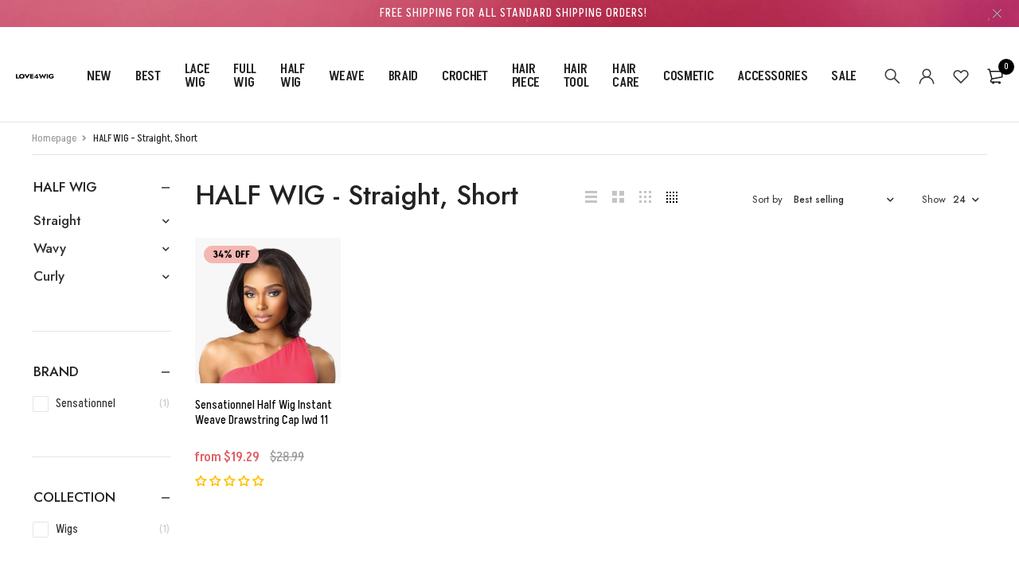

--- FILE ---
content_type: text/html; charset=utf-8
request_url: https://love4wig.com/collections/half-wig-straight-short
body_size: 40651
content:
<!DOCTYPE html>
<html class="no-js" lang="en">  
<head>  
  <meta name="google-site-verification" content="tr-Agf0auQ8lY7EvzzgSGg85tDr1SJOBQBKRYyBtXYw" />
  <meta charset="UTF-8">
  <meta http-equiv="X-UA-Compatible" content="IE=edge,chrome=1">
  <meta name="viewport" content="width=device-width, initial-scale=1.0, maximum-scale=1.0, user-scalable=no" />
  <meta name="theme-color" content="#e26066">
  <meta name="facebook-domain-verification" content="ju8g3xox4mxlkhnxhtq7q87oo87hah" />

  <link rel="preconnect" href="https://cdn.shopify.com" crossorigin>
  <link rel="preconnect" href="https://fonts.shopify.com" crossorigin>
  <link rel="preconnect" href="https://monorail-edge.shopifysvc.com">

  
  <link href="https://fonts.googleapis.com/css2?family=Jost:ital,wght@0,100;0,200;0,300;0,400;0,500;0,600;0,700;0,800;0,900;1,100;1,200;1,300;1,400;1,500;1,600;1,700;1,800&display=swap" rel="stylesheet">
  

  
    
      <link href="https://fonts.googleapis.com/css2?family=Akshar:ital,wght@0,100;0,200;0,300;0,400;0,500;0,600;0,700;0,800;0,900;1,100;1,200;1,300;1,400;1,500;1,600;1,700;1,800&display=swap" rel="stylesheet">
    
  
 
  
  <link rel="preload" href="//love4wig.com/cdn/shop/t/78/assets/base.css?v=75213893267327412171685470513" as="style">
  
  
  <link rel="preload" as="font" href="//love4wig.com/cdn/fonts/poppins/poppins_n4.0ba78fa5af9b0e1a374041b3ceaadf0a43b41362.woff2" type="font/woff2" crossorigin>
  <link rel="preload" href="//love4wig.com/cdn/shop/t/78/assets/lazysizes.js?v=63098554868324070131682016793" as="script">
  <link rel="preload" href="//love4wig.com/cdn/shop/t/78/assets/theme.js?v=129728677562010042451682016793" as="script"><link rel="canonical" href="https://love4wig.com/collections/half-wig-straight-short"><link rel="shortcut icon" href="//love4wig.com/cdn/shop/files/Favicon1_32x32.png?v=1692384218" type="image/png"><title>HALF WIG - Straight, Short
&ndash; love4wig</title><meta name="description" content="HALF WIG - Straight, Short"><!-- /snippets/social-meta-tags.liquid -->




<meta property="og:site_name" content="love4wig">
<meta property="og:url" content="https://love4wig.com/collections/half-wig-straight-short">
<meta property="og:title" content="HALF WIG - Straight, Short">
<meta property="og:type" content="product.group">
<meta property="og:description" content="HALF WIG - Straight, Short">

<meta property="og:image" content="http://love4wig.com/cdn/shop/files/Love4wig_BI_1200x1200.png?v=1684161423">
<meta property="og:image:secure_url" content="https://love4wig.com/cdn/shop/files/Love4wig_BI_1200x1200.png?v=1684161423">


<meta name="twitter:card" content="summary_large_image">
<meta name="twitter:title" content="HALF WIG - Straight, Short">
<meta name="twitter:description" content="HALF WIG - Straight, Short">

  
<style data-shopify>:root {
    --color-primary: #e26066;
    --color-primary-rgb: 226, 96, 102;
    --color-primary-dark: #000000;
    --color-secondary: #666666;
    --color-body: #333333;
    --color-alert: #b10001;
    --color-success: #e26066;
    --color-dark: #222;
    --color-light: #f5f5f5;
    --color-grey: #999;
    --color-grey-rgb: 153, 153, 153;
    --color-border: #e1e1e1;
    --color-border-light: #eee;
    --color-border-dark: #444;
    --color-facebook: #3b5998;
    --color-twitter: #1da1f2;
    --color-linkedin: #0073b2;
    --color-email: #dd4b39;
    --color-google: #dd4b39;
    --color-pinterest: #bd081c;
    --color-reddit: #ff4107;
    --color-tumblr: #304e6c;
    --color-vk: #6383a8;
    --color-whatsapp: #3c8a38;
    --color-xing: #1a7576;
    --color-instagram: #3b6994;
    --color-paypal: #1a7576;

    --color-primary-lb7: #e87e83;
    --color-primary-lb20: #f2b6b9;
    --color-primary-lb50: #ffffff;
    --color-primary-db7: #dc4249;
    --color-grey-lb30: #e6e6e6;

    --color-secondary-lb7: #787878;
    --color-secondary-lb10: #808080;
    --color-secondary-db7: #545454;

    --color-alert-lb7: #d50001;
    --color-success-lb7: #e87e83;
    --color-dark-lb7: #343434;--font-stack-first: 'Jost', sans-serif;--font-stack-second: 'Akshar', sans-serif;--font-stack-third: Poppins, sans-serif;
    --soldout-img: url(//love4wig.com/cdn/shop/t/78/assets/sold_out.png?v=174504563296916457131682016793);
    --ps-defaultskin-img: url(//love4wig.com/cdn/shop/t/78/assets/ps-default-skin.png?v=115405504031309184941682016793);
    --ps-defaultskin-svg: url(//love4wig.com/cdn/shop/t/78/assets/ps-default-skin.svg?v=118181495713311880261682016793);
    --ps-preloader: url(//love4wig.com/cdn/shop/t/78/assets/ps-preloader.gif?v=77008736554601496081682016793);

    --border-radius: 55px;

    
  }

  @font-face{font-family:LineAwesome;src:url(//love4wig.com/cdn/shop/t/78/assets/line-awesome.eot?v=1.1.&v=31695316361125988431682016793);src:url(//love4wig.com/cdn/shop/t/78/assets/line-awesome.eot??v=1.1.%23iefix&v=31695316361125988431682016793) format("embedded-opentype"),url(//love4wig.com/cdn/shop/t/78/assets/line-awesome.woff2?v=1.1.&v=174919877857943416171682016793) format("woff2"),url(//love4wig.com/cdn/shop/t/78/assets/line-awesome.woff?v=1.1.&v=87146950172109960981682016793) format("woff"),url(//love4wig.com/cdn/shop/t/78/assets/line-awesome.ttf?v=1.1.&v=151060040140638498961682016793) format("truetype"),url(//love4wig.com/cdn/shop/t/78/assets/line-awesome.svg?v=1.1.%23fa&v=119437685898366552541682016793) format("svg");font-weight:400;font-style:normal}
  @media screen and (-webkit-min-device-pixel-ratio:0){@font-face{font-family:LineAwesome;src:url(//love4wig.com/cdn/shop/t/78/assets/line-awesome.svg?v=1.1.%23fa&v=119437685898366552541682016793) format("svg")}}

  @font-face{font-family:"Font Awesome 5 Brands";font-style:normal;font-weight:normal;font-display:auto;src:url(//love4wig.com/cdn/shop/t/78/assets/fa-brands-400.eot?v=101195961690094578421682016793);src:url(//love4wig.com/cdn/shop/t/78/assets/fa-brands-400.eot?%23iefix&v=101195961690094578421682016793) format("embedded-opentype"),url(//love4wig.com/cdn/shop/t/78/assets/fa-brands-400.woff2?v=44304571633839896721682016793) format("woff2"),url(//love4wig.com/cdn/shop/t/78/assets/fa-brands-400.woff?v=72560495744286668701682016793) format("woff"),url(//love4wig.com/cdn/shop/t/78/assets/fa-brands-400.ttf?v=153001578657139910271682016793) format("truetype"),url(//love4wig.com/cdn/shop/t/78/assets/fa-brands-400.svg%23fontawesome?v=17126) format("svg")}
  @font-face{font-family:"Font Awesome 5 Free";font-style:normal;font-weight:400;font-display:auto;src:url(//love4wig.com/cdn/shop/t/78/assets/fa-regular-400.eot?v=116137177111303773181682016793);src:url(//love4wig.com/cdn/shop/t/78/assets/fa-regular-400.eot?%23iefix&v=116137177111303773181682016793) format("embedded-opentype"),url(//love4wig.com/cdn/shop/t/78/assets/fa-regular-400.woff2?v=124727275891872613041682016793) format("woff2"),url(//love4wig.com/cdn/shop/t/78/assets/fa-regular-400.woff?v=171305702621079607561682016793) format("woff"),url(//love4wig.com/cdn/shop/t/78/assets/fa-regular-400.ttf?v=47073169148491185721682016793) format("truetype"),url(//love4wig.com/cdn/shop/t/78/assets/fa-regular-400.svg%23fontawesome?v=17126) format("svg")}
  @font-face{font-family:"Font Awesome 5 Free";font-style:normal;font-weight:900;font-display:auto;src:url(//love4wig.com/cdn/shop/t/78/assets/fa-solid-900.eot?v=123824777376635595301682016793);src:url(//love4wig.com/cdn/shop/t/78/assets/fa-solid-900.eot?%23iefix&v=123824777376635595301682016793) format("embedded-opentype"),url(//love4wig.com/cdn/shop/t/78/assets/fa-solid-900.woff2?v=142732431838986078751682016793) format("woff2"),url(//love4wig.com/cdn/shop/t/78/assets/fa-solid-900.woff?v=52465312539021087281682016793) format("woff"),url(//love4wig.com/cdn/shop/t/78/assets/fa-solid-900.ttf?v=133373312047225198231682016793) format("truetype"),url(//love4wig.com/cdn/shop/t/78/assets/fa-solid-900.svg%23fontawesome?v=17126) format("svg")}	  
  
  @font-face{font-family:'fastor-icons';src:url(//love4wig.com/cdn/shop/t/78/assets/fastor-icons.eot?70233707&v=111855059284042769611682016793);src:url(//love4wig.com/cdn/shop/t/78/assets/fastor-icons.eot?70233707%23iefix&v=111855059284042769611682016793) format("embedded-opentype"),url(//love4wig.com/cdn/shop/t/78/assets/fastor-icons.woff2?70233707&v=99779989161894220771682016793) format("woff2"),url(//love4wig.com/cdn/shop/t/78/assets/fastor-icons.woff?70233707&v=11981914284508399751682016793) format("woff"),url(//love4wig.com/cdn/shop/t/78/assets/fastor-icons.ttf?70233707&v=90630083239344109691682016793) format("truetype"),url(//love4wig.com/cdn/shop/t/78/assets/fastor-icons.svg?70233707%23fastor-icons&v=130584186162490643341682016793) format("svg");font-weight:normal;font-style:normal}
  @font-face{font-family:'fastor';src:url(//love4wig.com/cdn/shop/t/78/assets/fastor.eot?70233707&v=22802137241161394131682016793);src:url(//love4wig.com/cdn/shop/t/78/assets/fastor.eot?70233707%23iefix&v=22802137241161394131682016793) format("embedded-opentype"),url(//love4wig.com/cdn/shop/t/78/assets/fastor.woff2?70233707&v=132046698554951827741682016793) format("woff2"),url(//love4wig.com/cdn/shop/t/78/assets/fastor.woff?70233707&v=83774505055951707481682016793) format("woff"),url(//love4wig.com/cdn/shop/t/78/assets/fastor.ttf?70233707&v=33165590304734595201682016793) format("truetype"),url(//love4wig.com/cdn/shop/t/78/assets/fastor.svg?70233707%23fastor-icons&v=87983131105011964291682016793) format("svg");font-weight:normal;font-style:normal}
</style>


  <script>
    window.performance.mark('debut:theme_stylesheet_loaded.start');

    function onLoadStylesheet() {
      performance.mark('debut:theme_stylesheet_loaded.end');
      performance.measure('debut:theme_stylesheet_loaded', 'debut:theme_stylesheet_loaded.start', 'debut:theme_stylesheet_loaded.end');

      var url = "//love4wig.com/cdn/shop/t/78/assets/base.css?v=75213893267327412171685470513";
      var link = document.querySelector('link[href="' + url + '"]');
      link.loaded = true;
      link.dispatchEvent(new Event('load'));
    }

    var loadScriptAsync = function(lib){
        return new Promise((resolve, reject) => {
        if(lib.state == 1) {
            resolve('JS already loaded.');
            return;
        }

        var tag = document.createElement('script');
        tag.src = lib.src;
        tag.async = true;
        lib.state = 1;
        tag.onload = () => {
            resolve();
        };
        var firstScriptTag = document.getElementsByTagName('script')[0];
        firstScriptTag.parentNode.insertBefore(tag, firstScriptTag);
        });
    }
  </script>

  <link rel="stylesheet" href="//love4wig.com/cdn/shop/t/78/assets/base.css?v=75213893267327412171685470513" type="text/css" media="print" onload="this.media='all';onLoadStylesheet()">

  
  <link rel="stylesheet" href="//love4wig.com/cdn/shop/t/78/assets/vendors-lite.css?v=89426579044545819851685548454" type="text/css" media="print" onload="this.media='all'">
  

  
  	<link rel="stylesheet" href="//love4wig.com/cdn/shop/t/78/assets/theme.css?v=172400086167439402391682016793" type="text/css" media="print" onload="this.media='all'">
  
  
  <link rel="stylesheet" href="//love4wig.com/cdn/shop/t/78/assets/custom.css?v=177894982209332670671685548388" type="text/css" media="print" onload="this.media='all'">

  <style>
    
    
    @font-face {
  font-family: Poppins;
  font-weight: 400;
  font-style: normal;
  font-display: swap;
  src: url("//love4wig.com/cdn/fonts/poppins/poppins_n4.0ba78fa5af9b0e1a374041b3ceaadf0a43b41362.woff2") format("woff2"),
       url("//love4wig.com/cdn/fonts/poppins/poppins_n4.214741a72ff2596839fc9760ee7a770386cf16ca.woff") format("woff");
}

  </style>
  <style>
    .loading-overlay{position:fixed;top:0;right:0;bottom:0;left:0;transition:all .3s ease-in-out;background:#fff;opacity:1;visibility:visible;z-index:999999}.loaded>.loading-overlay{opacity:0;visibility:hidden}div.pldr-container{display:flex;justify-content:center;align-items:center;height:100%}div.pldr-container>div{width:10px;height:10px;border-radius:100%;margin:10px;background-image:linear-gradient(145deg,rgba(255,255,255,.5) 0,rgba(0,0,0,0) 100%);animation:pldr-bounce 1.5s .25s linear infinite}div.pldr-container>div.pldr-first{background-color:var(--color-primary)}div.pldr-container>div.pldr-second{background-color:var(--color-primary-lb7);animation-delay:.1s}div.pldr-container>div.pldr-third{background-color:var(--color-grey);animation-delay:.2s}div.pldr-container>div.pldr-fourth{background-color:var(--color-dark);animation-delay:.3s}@keyframes pldr-bounce{0%,100%,50%{transform:scale(1);filter:blur(0)}25%{transform:scale(.6);filter:blur(1px)}75%{filter:blur(1px);transform:scale(1.4)}}
  </style>
  <style>
    #judgeme_product_reviews {max-width: 1270px; padding:2rem; margin:0 auto; }
    .jdgm-rev-widg {border-left:none !important; border-right:none !important; padding:3rem 0 2rem 0 !important;}
    .jdgm-sort-dropdown.jdgm-sort-dropdown {font-family:"var(--font-stack-first) !important; top:-3rem;"}
    .jdgm-prev-badge__text {margin-left:5px !important;}
    .product-details .product__policies {display:none !important;}
    .mb-4 .product-form .product-variations .product-length .mt-2 .mb-1 .line-1  {display:none !important;}
    .jdgm-prev-badge__text {font-family: Akshar; !important;}
  </style>
  
  <script>
    var theme = {
      breakpoints: {
        medium: 750,
        large: 990,
        widescreen: 1400
      },
      strings: {
        onlyLeft:"Hurry! Only {{ count }} left in stock.",
        addToCart: "Add to cart",
        addToCartType: "Add to cart",
        soldOut: "Sold out",
        unavailable: "Unavailable",
        inStock: "in stock",
        regularPrice: "Regular price",
        salePrice: "Sale price",
        sale: "Sale",
        fromLowestPrice: "from [price]",
        vendor: "Brand",
        showMore: "Show More",
        showLess: "Show Less",
        searchFor: "Search for",
        searchSubmit: "Search",
        searchMore: "Search for more...",
        addressError: "Error looking up that address",
        addressNoResults: "No results for that address",
        addressQueryLimit: "You have exceeded the Google API usage limit. Consider upgrading to a \u003ca href=\"https:\/\/developers.google.com\/maps\/premium\/usage-limits\"\u003ePremium Plan\u003c\/a\u003e.",
        authError: "There was a problem authenticating your Google Maps account.",
        newWindow: "Opens in a new window.",
        external: "Opens external website.",
        newWindowExternal: "Opens external website in a new window.",
        removeLabel: "Remove [product]",
        update: "Update",
        quantity: "Quantity",
        discountedTotal: "Discounted total",
        regularTotal: "Regular total",
        priceColumn: "See Price column for discount details.",
        quantityMinimumMessage: "Quantity must be 1 or more",
        cartEmpty: "Your cart is currently empty.",
        cartError: "There was an error while updating your cart. Please try again.",
        cartSuccess: "Successfully added.",
        cartView: "View Cart",
        removedItemMessage: "Removed \u003cspan class=\"cart__removed-product-details\"\u003e([quantity]) [link]\u003c\/span\u003e from your cart.",
        unitPrice: "Unit price",
        unitPriceSeparator: "per",
        oneCartCount: "1 item",
        otherCartCount: "[count] items",
        quantityLabel: "Quantity: [count]",
        products: "Products",
        loading: "Loading",
        number_of_results: "[result_number] of [results_count]",
        number_of_results_found: "[results_count] results found",
        one_result_found: "1 result found",
        compareLimit:"You only can add a maximum of 20 products.",
        wishlistAdded:"Product successfully added.",
        wishlistRemoved:"Product successfully removed.",
        groupedProductsAdded:"Adding items to your cart!",
        rateStartAt:"Rates start at",
        doNotShip:"We do not ship to this destination.",
        errorCountry:"Error : country is not supported."},
      moneyFormat: "${{amount}}",
      moneyFormatWithCurrency: "${{amount}} USD",
      settings: {
        predictiveSearchEnabled: true,
        predictiveSearchShowPrice: true,
        predictiveSearchShowVendor: true
      },
      addToCartType: "minicart",
      stylesheet: "//love4wig.com/cdn/shop/t/78/assets/base.css?v=75213893267327412171685470513",
      libs: {
        psearch: {
          src: "//love4wig.com/cdn/shop/t/78/assets/ll.prs.js?v=183626256303010807671682016793",
          state: 0
        }
      } 
    }

    document.documentElement.className = document.documentElement.className.replace('no-js', 'js');
  </script><script type="text/javascript">
    var roar_api = {
      main_info: {
        theme_id: '18389593',
        owner_email: 'info@love4wig.com',
        shop: 'hairdash.myshopify.com',
        domain: 'hairdash.myshopify.com',
        rdomain: 'love4wig.com',
        license: 'kywwrmksmzntoywptnqozpuyyosmsnwzu'
      }
    };
  </script><script src="//love4wig.com/cdn/shop/t/78/assets/vendors.js?v=21241798146408968031682016793" defer="defer"></script>
  
  

  
  <script src="//love4wig.com/cdn/shop/t/78/assets/lazysizes.js?v=63098554868324070131682016793" defer="defer"></script>
  <script src="//love4wig.com/cdn/shop/t/78/assets/theme.js?v=129728677562010042451682016793" defer="defer"></script>

  <script type="text/javascript">
    if (window.MSInputMethodContext && document.documentMode) {
      var scripts = document.getElementsByTagName('script')[0];
      var polyfill = document.createElement("script");
      polyfill.defer = true;
      polyfill.src = "//love4wig.com/cdn/shop/t/78/assets/ie11CustomProperties.min.js?v=146208399201472936201682016793";

      scripts.parentNode.insertBefore(polyfill, scripts);
    }
  </script>

  <script>window.performance && window.performance.mark && window.performance.mark('shopify.content_for_header.start');</script><meta name="google-site-verification" content="_MEvKNFoE_m-vYnrG-B8OCmq7wjF5F6Jlplwzxo6BKs">
<meta name="facebook-domain-verification" content="6loujq5chr267ahrgy7zsgxc81eq7x">
<meta id="shopify-digital-wallet" name="shopify-digital-wallet" content="/29356326986/digital_wallets/dialog">
<meta name="shopify-checkout-api-token" content="d3829b9969c36a4d25549073f6ce096d">
<meta id="in-context-paypal-metadata" data-shop-id="29356326986" data-venmo-supported="true" data-environment="production" data-locale="en_US" data-paypal-v4="true" data-currency="USD">
<link rel="alternate" type="application/atom+xml" title="Feed" href="/collections/half-wig-straight-short.atom" />
<link rel="alternate" type="application/json+oembed" href="https://love4wig.com/collections/half-wig-straight-short.oembed">
<script async="async" src="/checkouts/internal/preloads.js?locale=en-US"></script>
<link rel="preconnect" href="https://shop.app" crossorigin="anonymous">
<script async="async" src="https://shop.app/checkouts/internal/preloads.js?locale=en-US&shop_id=29356326986" crossorigin="anonymous"></script>
<script id="apple-pay-shop-capabilities" type="application/json">{"shopId":29356326986,"countryCode":"US","currencyCode":"USD","merchantCapabilities":["supports3DS"],"merchantId":"gid:\/\/shopify\/Shop\/29356326986","merchantName":"love4wig","requiredBillingContactFields":["postalAddress","email"],"requiredShippingContactFields":["postalAddress","email"],"shippingType":"shipping","supportedNetworks":["visa","masterCard","amex","discover","elo","jcb"],"total":{"type":"pending","label":"love4wig","amount":"1.00"},"shopifyPaymentsEnabled":true,"supportsSubscriptions":true}</script>
<script id="shopify-features" type="application/json">{"accessToken":"d3829b9969c36a4d25549073f6ce096d","betas":["rich-media-storefront-analytics"],"domain":"love4wig.com","predictiveSearch":true,"shopId":29356326986,"locale":"en"}</script>
<script>var Shopify = Shopify || {};
Shopify.shop = "hairdash.myshopify.com";
Shopify.locale = "en";
Shopify.currency = {"active":"USD","rate":"1.0"};
Shopify.country = "US";
Shopify.theme = {"name":"0531 Live, Dont_Edit","id":123971960906,"schema_name":"Fastor","schema_version":"5.2","theme_store_id":null,"role":"main"};
Shopify.theme.handle = "null";
Shopify.theme.style = {"id":null,"handle":null};
Shopify.cdnHost = "love4wig.com/cdn";
Shopify.routes = Shopify.routes || {};
Shopify.routes.root = "/";</script>
<script type="module">!function(o){(o.Shopify=o.Shopify||{}).modules=!0}(window);</script>
<script>!function(o){function n(){var o=[];function n(){o.push(Array.prototype.slice.apply(arguments))}return n.q=o,n}var t=o.Shopify=o.Shopify||{};t.loadFeatures=n(),t.autoloadFeatures=n()}(window);</script>
<script>
  window.ShopifyPay = window.ShopifyPay || {};
  window.ShopifyPay.apiHost = "shop.app\/pay";
  window.ShopifyPay.redirectState = null;
</script>
<script id="shop-js-analytics" type="application/json">{"pageType":"collection"}</script>
<script defer="defer" async type="module" src="//love4wig.com/cdn/shopifycloud/shop-js/modules/v2/client.init-shop-cart-sync_BN7fPSNr.en.esm.js"></script>
<script defer="defer" async type="module" src="//love4wig.com/cdn/shopifycloud/shop-js/modules/v2/chunk.common_Cbph3Kss.esm.js"></script>
<script defer="defer" async type="module" src="//love4wig.com/cdn/shopifycloud/shop-js/modules/v2/chunk.modal_DKumMAJ1.esm.js"></script>
<script type="module">
  await import("//love4wig.com/cdn/shopifycloud/shop-js/modules/v2/client.init-shop-cart-sync_BN7fPSNr.en.esm.js");
await import("//love4wig.com/cdn/shopifycloud/shop-js/modules/v2/chunk.common_Cbph3Kss.esm.js");
await import("//love4wig.com/cdn/shopifycloud/shop-js/modules/v2/chunk.modal_DKumMAJ1.esm.js");

  window.Shopify.SignInWithShop?.initShopCartSync?.({"fedCMEnabled":true,"windoidEnabled":true});

</script>
<script>
  window.Shopify = window.Shopify || {};
  if (!window.Shopify.featureAssets) window.Shopify.featureAssets = {};
  window.Shopify.featureAssets['shop-js'] = {"shop-cart-sync":["modules/v2/client.shop-cart-sync_CJVUk8Jm.en.esm.js","modules/v2/chunk.common_Cbph3Kss.esm.js","modules/v2/chunk.modal_DKumMAJ1.esm.js"],"init-fed-cm":["modules/v2/client.init-fed-cm_7Fvt41F4.en.esm.js","modules/v2/chunk.common_Cbph3Kss.esm.js","modules/v2/chunk.modal_DKumMAJ1.esm.js"],"init-shop-email-lookup-coordinator":["modules/v2/client.init-shop-email-lookup-coordinator_Cc088_bR.en.esm.js","modules/v2/chunk.common_Cbph3Kss.esm.js","modules/v2/chunk.modal_DKumMAJ1.esm.js"],"init-windoid":["modules/v2/client.init-windoid_hPopwJRj.en.esm.js","modules/v2/chunk.common_Cbph3Kss.esm.js","modules/v2/chunk.modal_DKumMAJ1.esm.js"],"shop-button":["modules/v2/client.shop-button_B0jaPSNF.en.esm.js","modules/v2/chunk.common_Cbph3Kss.esm.js","modules/v2/chunk.modal_DKumMAJ1.esm.js"],"shop-cash-offers":["modules/v2/client.shop-cash-offers_DPIskqss.en.esm.js","modules/v2/chunk.common_Cbph3Kss.esm.js","modules/v2/chunk.modal_DKumMAJ1.esm.js"],"shop-toast-manager":["modules/v2/client.shop-toast-manager_CK7RT69O.en.esm.js","modules/v2/chunk.common_Cbph3Kss.esm.js","modules/v2/chunk.modal_DKumMAJ1.esm.js"],"init-shop-cart-sync":["modules/v2/client.init-shop-cart-sync_BN7fPSNr.en.esm.js","modules/v2/chunk.common_Cbph3Kss.esm.js","modules/v2/chunk.modal_DKumMAJ1.esm.js"],"init-customer-accounts-sign-up":["modules/v2/client.init-customer-accounts-sign-up_CfPf4CXf.en.esm.js","modules/v2/client.shop-login-button_DeIztwXF.en.esm.js","modules/v2/chunk.common_Cbph3Kss.esm.js","modules/v2/chunk.modal_DKumMAJ1.esm.js"],"pay-button":["modules/v2/client.pay-button_CgIwFSYN.en.esm.js","modules/v2/chunk.common_Cbph3Kss.esm.js","modules/v2/chunk.modal_DKumMAJ1.esm.js"],"init-customer-accounts":["modules/v2/client.init-customer-accounts_DQ3x16JI.en.esm.js","modules/v2/client.shop-login-button_DeIztwXF.en.esm.js","modules/v2/chunk.common_Cbph3Kss.esm.js","modules/v2/chunk.modal_DKumMAJ1.esm.js"],"avatar":["modules/v2/client.avatar_BTnouDA3.en.esm.js"],"init-shop-for-new-customer-accounts":["modules/v2/client.init-shop-for-new-customer-accounts_CsZy_esa.en.esm.js","modules/v2/client.shop-login-button_DeIztwXF.en.esm.js","modules/v2/chunk.common_Cbph3Kss.esm.js","modules/v2/chunk.modal_DKumMAJ1.esm.js"],"shop-follow-button":["modules/v2/client.shop-follow-button_BRMJjgGd.en.esm.js","modules/v2/chunk.common_Cbph3Kss.esm.js","modules/v2/chunk.modal_DKumMAJ1.esm.js"],"checkout-modal":["modules/v2/client.checkout-modal_B9Drz_yf.en.esm.js","modules/v2/chunk.common_Cbph3Kss.esm.js","modules/v2/chunk.modal_DKumMAJ1.esm.js"],"shop-login-button":["modules/v2/client.shop-login-button_DeIztwXF.en.esm.js","modules/v2/chunk.common_Cbph3Kss.esm.js","modules/v2/chunk.modal_DKumMAJ1.esm.js"],"lead-capture":["modules/v2/client.lead-capture_DXYzFM3R.en.esm.js","modules/v2/chunk.common_Cbph3Kss.esm.js","modules/v2/chunk.modal_DKumMAJ1.esm.js"],"shop-login":["modules/v2/client.shop-login_CA5pJqmO.en.esm.js","modules/v2/chunk.common_Cbph3Kss.esm.js","modules/v2/chunk.modal_DKumMAJ1.esm.js"],"payment-terms":["modules/v2/client.payment-terms_BxzfvcZJ.en.esm.js","modules/v2/chunk.common_Cbph3Kss.esm.js","modules/v2/chunk.modal_DKumMAJ1.esm.js"]};
</script>
<script>(function() {
  var isLoaded = false;
  function asyncLoad() {
    if (isLoaded) return;
    isLoaded = true;
    var urls = ["https:\/\/wiser.expertvillagemedia.com\/assets\/js\/wiser_script.js?shop=hairdash.myshopify.com","https:\/\/chimpstatic.com\/mcjs-connected\/js\/users\/cb3f9faf91f068e9fc03f204e\/e013bbad1937016d5e4d482bd.js?shop=hairdash.myshopify.com","https:\/\/shop-shield.uplinkly-static.com\/public\/shop-shield\/hairdash.myshopify.com\/shop-shield.js?t=1702088245\u0026shop=hairdash.myshopify.com"];
    for (var i = 0; i < urls.length; i++) {
      var s = document.createElement('script');
      s.type = 'text/javascript';
      s.async = true;
      s.src = urls[i];
      var x = document.getElementsByTagName('script')[0];
      x.parentNode.insertBefore(s, x);
    }
  };
  if(window.attachEvent) {
    window.attachEvent('onload', asyncLoad);
  } else {
    window.addEventListener('load', asyncLoad, false);
  }
})();</script>
<script id="__st">var __st={"a":29356326986,"offset":-18000,"reqid":"4f915a48-2085-4755-93cf-c6772df7a5f7-1769903078","pageurl":"love4wig.com\/collections\/half-wig-straight-short","u":"135520d489b9","p":"collection","rtyp":"collection","rid":265901211722};</script>
<script>window.ShopifyPaypalV4VisibilityTracking = true;</script>
<script id="captcha-bootstrap">!function(){'use strict';const t='contact',e='account',n='new_comment',o=[[t,t],['blogs',n],['comments',n],[t,'customer']],c=[[e,'customer_login'],[e,'guest_login'],[e,'recover_customer_password'],[e,'create_customer']],r=t=>t.map((([t,e])=>`form[action*='/${t}']:not([data-nocaptcha='true']) input[name='form_type'][value='${e}']`)).join(','),a=t=>()=>t?[...document.querySelectorAll(t)].map((t=>t.form)):[];function s(){const t=[...o],e=r(t);return a(e)}const i='password',u='form_key',d=['recaptcha-v3-token','g-recaptcha-response','h-captcha-response',i],f=()=>{try{return window.sessionStorage}catch{return}},m='__shopify_v',_=t=>t.elements[u];function p(t,e,n=!1){try{const o=window.sessionStorage,c=JSON.parse(o.getItem(e)),{data:r}=function(t){const{data:e,action:n}=t;return t[m]||n?{data:e,action:n}:{data:t,action:n}}(c);for(const[e,n]of Object.entries(r))t.elements[e]&&(t.elements[e].value=n);n&&o.removeItem(e)}catch(o){console.error('form repopulation failed',{error:o})}}const l='form_type',E='cptcha';function T(t){t.dataset[E]=!0}const w=window,h=w.document,L='Shopify',v='ce_forms',y='captcha';let A=!1;((t,e)=>{const n=(g='f06e6c50-85a8-45c8-87d0-21a2b65856fe',I='https://cdn.shopify.com/shopifycloud/storefront-forms-hcaptcha/ce_storefront_forms_captcha_hcaptcha.v1.5.2.iife.js',D={infoText:'Protected by hCaptcha',privacyText:'Privacy',termsText:'Terms'},(t,e,n)=>{const o=w[L][v],c=o.bindForm;if(c)return c(t,g,e,D).then(n);var r;o.q.push([[t,g,e,D],n]),r=I,A||(h.body.append(Object.assign(h.createElement('script'),{id:'captcha-provider',async:!0,src:r})),A=!0)});var g,I,D;w[L]=w[L]||{},w[L][v]=w[L][v]||{},w[L][v].q=[],w[L][y]=w[L][y]||{},w[L][y].protect=function(t,e){n(t,void 0,e),T(t)},Object.freeze(w[L][y]),function(t,e,n,w,h,L){const[v,y,A,g]=function(t,e,n){const i=e?o:[],u=t?c:[],d=[...i,...u],f=r(d),m=r(i),_=r(d.filter((([t,e])=>n.includes(e))));return[a(f),a(m),a(_),s()]}(w,h,L),I=t=>{const e=t.target;return e instanceof HTMLFormElement?e:e&&e.form},D=t=>v().includes(t);t.addEventListener('submit',(t=>{const e=I(t);if(!e)return;const n=D(e)&&!e.dataset.hcaptchaBound&&!e.dataset.recaptchaBound,o=_(e),c=g().includes(e)&&(!o||!o.value);(n||c)&&t.preventDefault(),c&&!n&&(function(t){try{if(!f())return;!function(t){const e=f();if(!e)return;const n=_(t);if(!n)return;const o=n.value;o&&e.removeItem(o)}(t);const e=Array.from(Array(32),(()=>Math.random().toString(36)[2])).join('');!function(t,e){_(t)||t.append(Object.assign(document.createElement('input'),{type:'hidden',name:u})),t.elements[u].value=e}(t,e),function(t,e){const n=f();if(!n)return;const o=[...t.querySelectorAll(`input[type='${i}']`)].map((({name:t})=>t)),c=[...d,...o],r={};for(const[a,s]of new FormData(t).entries())c.includes(a)||(r[a]=s);n.setItem(e,JSON.stringify({[m]:1,action:t.action,data:r}))}(t,e)}catch(e){console.error('failed to persist form',e)}}(e),e.submit())}));const S=(t,e)=>{t&&!t.dataset[E]&&(n(t,e.some((e=>e===t))),T(t))};for(const o of['focusin','change'])t.addEventListener(o,(t=>{const e=I(t);D(e)&&S(e,y())}));const B=e.get('form_key'),M=e.get(l),P=B&&M;t.addEventListener('DOMContentLoaded',(()=>{const t=y();if(P)for(const e of t)e.elements[l].value===M&&p(e,B);[...new Set([...A(),...v().filter((t=>'true'===t.dataset.shopifyCaptcha))])].forEach((e=>S(e,t)))}))}(h,new URLSearchParams(w.location.search),n,t,e,['guest_login'])})(!0,!1)}();</script>
<script integrity="sha256-4kQ18oKyAcykRKYeNunJcIwy7WH5gtpwJnB7kiuLZ1E=" data-source-attribution="shopify.loadfeatures" defer="defer" src="//love4wig.com/cdn/shopifycloud/storefront/assets/storefront/load_feature-a0a9edcb.js" crossorigin="anonymous"></script>
<script crossorigin="anonymous" defer="defer" src="//love4wig.com/cdn/shopifycloud/storefront/assets/shopify_pay/storefront-65b4c6d7.js?v=20250812"></script>
<script data-source-attribution="shopify.dynamic_checkout.dynamic.init">var Shopify=Shopify||{};Shopify.PaymentButton=Shopify.PaymentButton||{isStorefrontPortableWallets:!0,init:function(){window.Shopify.PaymentButton.init=function(){};var t=document.createElement("script");t.src="https://love4wig.com/cdn/shopifycloud/portable-wallets/latest/portable-wallets.en.js",t.type="module",document.head.appendChild(t)}};
</script>
<script data-source-attribution="shopify.dynamic_checkout.buyer_consent">
  function portableWalletsHideBuyerConsent(e){var t=document.getElementById("shopify-buyer-consent"),n=document.getElementById("shopify-subscription-policy-button");t&&n&&(t.classList.add("hidden"),t.setAttribute("aria-hidden","true"),n.removeEventListener("click",e))}function portableWalletsShowBuyerConsent(e){var t=document.getElementById("shopify-buyer-consent"),n=document.getElementById("shopify-subscription-policy-button");t&&n&&(t.classList.remove("hidden"),t.removeAttribute("aria-hidden"),n.addEventListener("click",e))}window.Shopify?.PaymentButton&&(window.Shopify.PaymentButton.hideBuyerConsent=portableWalletsHideBuyerConsent,window.Shopify.PaymentButton.showBuyerConsent=portableWalletsShowBuyerConsent);
</script>
<script data-source-attribution="shopify.dynamic_checkout.cart.bootstrap">document.addEventListener("DOMContentLoaded",(function(){function t(){return document.querySelector("shopify-accelerated-checkout-cart, shopify-accelerated-checkout")}if(t())Shopify.PaymentButton.init();else{new MutationObserver((function(e,n){t()&&(Shopify.PaymentButton.init(),n.disconnect())})).observe(document.body,{childList:!0,subtree:!0})}}));
</script>
<link id="shopify-accelerated-checkout-styles" rel="stylesheet" media="screen" href="https://love4wig.com/cdn/shopifycloud/portable-wallets/latest/accelerated-checkout-backwards-compat.css" crossorigin="anonymous">
<style id="shopify-accelerated-checkout-cart">
        #shopify-buyer-consent {
  margin-top: 1em;
  display: inline-block;
  width: 100%;
}

#shopify-buyer-consent.hidden {
  display: none;
}

#shopify-subscription-policy-button {
  background: none;
  border: none;
  padding: 0;
  text-decoration: underline;
  font-size: inherit;
  cursor: pointer;
}

#shopify-subscription-policy-button::before {
  box-shadow: none;
}

      </style>

<script>window.performance && window.performance.mark && window.performance.mark('shopify.content_for_header.end');</script>
  
<!-- Start of Judge.me Core -->
<link rel="dns-prefetch" href="https://cdn.judge.me/">
<script data-cfasync='false' class='jdgm-settings-script'>window.jdgmSettings={"pagination":5,"disable_web_reviews":true,"badge_no_review_text":"No reviews","badge_n_reviews_text":"{{ n }} review/reviews","badge_star_color":"#ffc100","hide_badge_preview_if_no_reviews":false,"badge_hide_text":false,"enforce_center_preview_badge":false,"widget_title":"Customer Reviews","widget_open_form_text":"Write a review","widget_close_form_text":"Cancel review","widget_refresh_page_text":"Refresh page","widget_summary_text":"Based on {{ number_of_reviews }} review/reviews","widget_no_review_text":"Be the first to write a review","widget_name_field_text":"Display name","widget_verified_name_field_text":"Verified Name (public)","widget_name_placeholder_text":"Display name","widget_required_field_error_text":"This field is required.","widget_email_field_text":"Email address","widget_verified_email_field_text":"Verified Email (private, can not be edited)","widget_email_placeholder_text":"Your email address","widget_email_field_error_text":"Please enter a valid email address.","widget_rating_field_text":"Rating","widget_review_title_field_text":"Review Title","widget_review_title_placeholder_text":"Give your review a title","widget_review_body_field_text":"Review content","widget_review_body_placeholder_text":"Start writing here...","widget_pictures_field_text":"Picture/Video (optional)","widget_submit_review_text":"Submit Review","widget_submit_verified_review_text":"Submit Verified Review","widget_submit_success_msg_with_auto_publish":"Thank you! Please refresh the page in a few moments to see your review. You can remove or edit your review by logging into \u003ca href='https://judge.me/login' target='_blank' rel='nofollow noopener'\u003eJudge.me\u003c/a\u003e","widget_submit_success_msg_no_auto_publish":"Thank you! Your review will be published as soon as it is approved by the shop admin. You can remove or edit your review by logging into \u003ca href='https://judge.me/login' target='_blank' rel='nofollow noopener'\u003eJudge.me\u003c/a\u003e","widget_show_default_reviews_out_of_total_text":"Showing {{ n_reviews_shown }} out of {{ n_reviews }} reviews.","widget_show_all_link_text":"Show all","widget_show_less_link_text":"Show less","widget_author_said_text":"{{ reviewer_name }} said:","widget_days_text":"{{ n }} days ago","widget_weeks_text":"{{ n }} week/weeks ago","widget_months_text":"{{ n }} month/months ago","widget_years_text":"{{ n }} year/years ago","widget_yesterday_text":"Yesterday","widget_today_text":"Today","widget_replied_text":"\u003e\u003e {{ shop_name }} replied:","widget_read_more_text":"Read more","widget_reviewer_name_as_initial":"","widget_rating_filter_color":"#fbcd0a","widget_rating_filter_see_all_text":"See all reviews","widget_sorting_most_recent_text":"Most Recent","widget_sorting_highest_rating_text":"Highest Rating","widget_sorting_lowest_rating_text":"Lowest Rating","widget_sorting_with_pictures_text":"Only Pictures","widget_sorting_most_helpful_text":"Most Helpful","widget_open_question_form_text":"Ask a question","widget_reviews_subtab_text":"Reviews","widget_questions_subtab_text":"Questions","widget_question_label_text":"Question","widget_answer_label_text":"Answer","widget_question_placeholder_text":"Write your question here","widget_submit_question_text":"Submit Question","widget_question_submit_success_text":"Thank you for your question! We will notify you once it gets answered.","widget_star_color":"#ffc100","verified_badge_text":"Verified","verified_badge_bg_color":"","verified_badge_text_color":"","verified_badge_placement":"left-of-reviewer-name","widget_review_max_height":"","widget_hide_border":false,"widget_social_share":false,"widget_thumb":false,"widget_review_location_show":false,"widget_location_format":"","all_reviews_include_out_of_store_products":true,"all_reviews_out_of_store_text":"(out of store)","all_reviews_pagination":100,"all_reviews_product_name_prefix_text":"about","enable_review_pictures":true,"enable_question_anwser":false,"widget_theme":"default","review_date_format":"mm/dd/yyyy","default_sort_method":"most-recent","widget_product_reviews_subtab_text":"Product Reviews","widget_shop_reviews_subtab_text":"Shop Reviews","widget_other_products_reviews_text":"Reviews for other products","widget_store_reviews_subtab_text":"Store reviews","widget_no_store_reviews_text":"This store hasn't received any reviews yet","widget_web_restriction_product_reviews_text":"This product hasn't received any reviews yet","widget_no_items_text":"No items found","widget_show_more_text":"Show more","widget_write_a_store_review_text":"Write a Store Review","widget_other_languages_heading":"Reviews in Other Languages","widget_translate_review_text":"Translate review to {{ language }}","widget_translating_review_text":"Translating...","widget_show_original_translation_text":"Show original ({{ language }})","widget_translate_review_failed_text":"Review couldn't be translated.","widget_translate_review_retry_text":"Retry","widget_translate_review_try_again_later_text":"Try again later","show_product_url_for_grouped_product":false,"widget_sorting_pictures_first_text":"Pictures First","show_pictures_on_all_rev_page_mobile":false,"show_pictures_on_all_rev_page_desktop":false,"floating_tab_hide_mobile_install_preference":false,"floating_tab_button_name":"★ Reviews","floating_tab_title":"Let customers speak for us","floating_tab_button_color":"","floating_tab_button_background_color":"","floating_tab_url":"","floating_tab_url_enabled":false,"floating_tab_tab_style":"text","all_reviews_text_badge_text":"Customers rate us {{ shop.metafields.judgeme.all_reviews_rating | round: 1 }}/5 based on {{ shop.metafields.judgeme.all_reviews_count }} reviews.","all_reviews_text_badge_text_branded_style":"{{ shop.metafields.judgeme.all_reviews_rating | round: 1 }} out of 5 stars based on {{ shop.metafields.judgeme.all_reviews_count }} reviews","is_all_reviews_text_badge_a_link":false,"show_stars_for_all_reviews_text_badge":false,"all_reviews_text_badge_url":"","all_reviews_text_style":"text","all_reviews_text_color_style":"judgeme_brand_color","all_reviews_text_color":"#108474","all_reviews_text_show_jm_brand":true,"featured_carousel_show_header":true,"featured_carousel_title":"Let customers speak for us","testimonials_carousel_title":"Customers are saying","videos_carousel_title":"Real customer stories","cards_carousel_title":"Customers are saying","featured_carousel_count_text":"from {{ n }} reviews","featured_carousel_add_link_to_all_reviews_page":false,"featured_carousel_url":"","featured_carousel_show_images":true,"featured_carousel_autoslide_interval":5,"featured_carousel_arrows_on_the_sides":false,"featured_carousel_height":250,"featured_carousel_width":80,"featured_carousel_image_size":0,"featured_carousel_image_height":250,"featured_carousel_arrow_color":"#eeeeee","verified_count_badge_style":"vintage","verified_count_badge_orientation":"horizontal","verified_count_badge_color_style":"judgeme_brand_color","verified_count_badge_color":"#108474","is_verified_count_badge_a_link":false,"verified_count_badge_url":"","verified_count_badge_show_jm_brand":true,"widget_rating_preset_default":5,"widget_first_sub_tab":"product-reviews","widget_show_histogram":true,"widget_histogram_use_custom_color":false,"widget_pagination_use_custom_color":false,"widget_star_use_custom_color":true,"widget_verified_badge_use_custom_color":false,"widget_write_review_use_custom_color":false,"picture_reminder_submit_button":"Upload Pictures","enable_review_videos":false,"mute_video_by_default":false,"widget_sorting_videos_first_text":"Videos First","widget_review_pending_text":"Pending","featured_carousel_items_for_large_screen":5,"social_share_options_order":"Facebook,Twitter","remove_microdata_snippet":false,"disable_json_ld":false,"enable_json_ld_products":false,"preview_badge_show_question_text":false,"preview_badge_no_question_text":"No questions","preview_badge_n_question_text":"{{ number_of_questions }} question/questions","qa_badge_show_icon":false,"qa_badge_position":"same-row","remove_judgeme_branding":false,"widget_add_search_bar":false,"widget_search_bar_placeholder":"Search","widget_sorting_verified_only_text":"Verified only","featured_carousel_theme":"card","featured_carousel_show_rating":true,"featured_carousel_show_title":true,"featured_carousel_show_body":true,"featured_carousel_show_date":false,"featured_carousel_show_reviewer":true,"featured_carousel_show_product":false,"featured_carousel_header_background_color":"#108474","featured_carousel_header_text_color":"#ffffff","featured_carousel_name_product_separator":"reviewed","featured_carousel_full_star_background":"#108474","featured_carousel_empty_star_background":"#dadada","featured_carousel_vertical_theme_background":"#f9fafb","featured_carousel_verified_badge_enable":false,"featured_carousel_verified_badge_color":"#108474","featured_carousel_border_style":"round","featured_carousel_review_line_length_limit":3,"featured_carousel_more_reviews_button_text":"Read more reviews","featured_carousel_view_product_button_text":"View product","all_reviews_page_load_reviews_on":"scroll","all_reviews_page_load_more_text":"Load More Reviews","disable_fb_tab_reviews":false,"enable_ajax_cdn_cache":false,"widget_public_name_text":"displayed publicly like","default_reviewer_name":"John Smith","default_reviewer_name_has_non_latin":true,"widget_reviewer_anonymous":"Anonymous","medals_widget_title":"Judge.me Review Medals","medals_widget_background_color":"#f9fafb","medals_widget_position":"footer_all_pages","medals_widget_border_color":"#f9fafb","medals_widget_verified_text_position":"left","medals_widget_use_monochromatic_version":false,"medals_widget_elements_color":"#108474","show_reviewer_avatar":true,"widget_invalid_yt_video_url_error_text":"Not a YouTube video URL","widget_max_length_field_error_text":"Please enter no more than {0} characters.","widget_show_country_flag":false,"widget_show_collected_via_shop_app":true,"widget_verified_by_shop_badge_style":"light","widget_verified_by_shop_text":"Verified by Shop","widget_show_photo_gallery":true,"widget_load_with_code_splitting":true,"widget_ugc_install_preference":false,"widget_ugc_title":"Made by us, Shared by you","widget_ugc_subtitle":"Tag us to see your picture featured in our page","widget_ugc_arrows_color":"#ffffff","widget_ugc_primary_button_text":"Buy Now","widget_ugc_primary_button_background_color":"#108474","widget_ugc_primary_button_text_color":"#ffffff","widget_ugc_primary_button_border_width":"0","widget_ugc_primary_button_border_style":"none","widget_ugc_primary_button_border_color":"#108474","widget_ugc_primary_button_border_radius":"25","widget_ugc_secondary_button_text":"Load More","widget_ugc_secondary_button_background_color":"#ffffff","widget_ugc_secondary_button_text_color":"#108474","widget_ugc_secondary_button_border_width":"2","widget_ugc_secondary_button_border_style":"solid","widget_ugc_secondary_button_border_color":"#108474","widget_ugc_secondary_button_border_radius":"25","widget_ugc_reviews_button_text":"View Reviews","widget_ugc_reviews_button_background_color":"#ffffff","widget_ugc_reviews_button_text_color":"#108474","widget_ugc_reviews_button_border_width":"2","widget_ugc_reviews_button_border_style":"solid","widget_ugc_reviews_button_border_color":"#108474","widget_ugc_reviews_button_border_radius":"25","widget_ugc_reviews_button_link_to":"judgeme-reviews-page","widget_ugc_show_post_date":true,"widget_ugc_max_width":"800","widget_rating_metafield_value_type":true,"widget_primary_color":"#108474","widget_enable_secondary_color":false,"widget_secondary_color":"#edf5f5","widget_summary_average_rating_text":"{{ average_rating }} out of 5","widget_media_grid_title":"Customer photos \u0026 videos","widget_media_grid_see_more_text":"See more","widget_round_style":false,"widget_show_product_medals":true,"widget_verified_by_judgeme_text":"Verified by Judge.me","widget_show_store_medals":true,"widget_verified_by_judgeme_text_in_store_medals":"Verified by Judge.me","widget_media_field_exceed_quantity_message":"Sorry, we can only accept {{ max_media }} for one review.","widget_media_field_exceed_limit_message":"{{ file_name }} is too large, please select a {{ media_type }} less than {{ size_limit }}MB.","widget_review_submitted_text":"Review Submitted!","widget_question_submitted_text":"Question Submitted!","widget_close_form_text_question":"Cancel","widget_write_your_answer_here_text":"Write your answer here","widget_enabled_branded_link":true,"widget_show_collected_by_judgeme":false,"widget_reviewer_name_color":"","widget_write_review_text_color":"","widget_write_review_bg_color":"","widget_collected_by_judgeme_text":"collected by Judge.me","widget_pagination_type":"standard","widget_load_more_text":"Load More","widget_load_more_color":"#108474","widget_full_review_text":"Full Review","widget_read_more_reviews_text":"Read More Reviews","widget_read_questions_text":"Read Questions","widget_questions_and_answers_text":"Questions \u0026 Answers","widget_verified_by_text":"Verified by","widget_verified_text":"Verified","widget_number_of_reviews_text":"{{ number_of_reviews }} reviews","widget_back_button_text":"Back","widget_next_button_text":"Next","widget_custom_forms_filter_button":"Filters","custom_forms_style":"vertical","widget_show_review_information":false,"how_reviews_are_collected":"How reviews are collected?","widget_show_review_keywords":false,"widget_gdpr_statement":"How we use your data: We'll only contact you about the review you left, and only if necessary. By submitting your review, you agree to Judge.me's \u003ca href='https://judge.me/terms' target='_blank' rel='nofollow noopener'\u003eterms\u003c/a\u003e, \u003ca href='https://judge.me/privacy' target='_blank' rel='nofollow noopener'\u003eprivacy\u003c/a\u003e and \u003ca href='https://judge.me/content-policy' target='_blank' rel='nofollow noopener'\u003econtent\u003c/a\u003e policies.","widget_multilingual_sorting_enabled":false,"widget_translate_review_content_enabled":false,"widget_translate_review_content_method":"manual","popup_widget_review_selection":"automatically_with_pictures","popup_widget_round_border_style":true,"popup_widget_show_title":true,"popup_widget_show_body":true,"popup_widget_show_reviewer":false,"popup_widget_show_product":true,"popup_widget_show_pictures":true,"popup_widget_use_review_picture":true,"popup_widget_show_on_home_page":true,"popup_widget_show_on_product_page":true,"popup_widget_show_on_collection_page":true,"popup_widget_show_on_cart_page":true,"popup_widget_position":"bottom_left","popup_widget_first_review_delay":5,"popup_widget_duration":5,"popup_widget_interval":5,"popup_widget_review_count":5,"popup_widget_hide_on_mobile":true,"review_snippet_widget_round_border_style":true,"review_snippet_widget_card_color":"#FFFFFF","review_snippet_widget_slider_arrows_background_color":"#FFFFFF","review_snippet_widget_slider_arrows_color":"#000000","review_snippet_widget_star_color":"#108474","show_product_variant":false,"all_reviews_product_variant_label_text":"Variant: ","widget_show_verified_branding":false,"widget_ai_summary_title":"Customers say","widget_ai_summary_disclaimer":"AI-powered review summary based on recent customer reviews","widget_show_ai_summary":false,"widget_show_ai_summary_bg":false,"widget_show_review_title_input":true,"redirect_reviewers_invited_via_email":"review_widget","request_store_review_after_product_review":false,"request_review_other_products_in_order":false,"review_form_color_scheme":"default","review_form_corner_style":"square","review_form_star_color":{},"review_form_text_color":"#333333","review_form_background_color":"#ffffff","review_form_field_background_color":"#fafafa","review_form_button_color":{},"review_form_button_text_color":"#ffffff","review_form_modal_overlay_color":"#000000","review_content_screen_title_text":"How would you rate this product?","review_content_introduction_text":"We would love it if you would share a bit about your experience.","store_review_form_title_text":"How would you rate this store?","store_review_form_introduction_text":"We would love it if you would share a bit about your experience.","show_review_guidance_text":true,"one_star_review_guidance_text":"Poor","five_star_review_guidance_text":"Great","customer_information_screen_title_text":"About you","customer_information_introduction_text":"Please tell us more about you.","custom_questions_screen_title_text":"Your experience in more detail","custom_questions_introduction_text":"Here are a few questions to help us understand more about your experience.","review_submitted_screen_title_text":"Thanks for your review!","review_submitted_screen_thank_you_text":"We are processing it and it will appear on the store soon.","review_submitted_screen_email_verification_text":"Please confirm your email by clicking the link we just sent you. This helps us keep reviews authentic.","review_submitted_request_store_review_text":"Would you like to share your experience of shopping with us?","review_submitted_review_other_products_text":"Would you like to review these products?","store_review_screen_title_text":"Would you like to share your experience of shopping with us?","store_review_introduction_text":"We value your feedback and use it to improve. Please share any thoughts or suggestions you have.","reviewer_media_screen_title_picture_text":"Share a picture","reviewer_media_introduction_picture_text":"Upload a photo to support your review.","reviewer_media_screen_title_video_text":"Share a video","reviewer_media_introduction_video_text":"Upload a video to support your review.","reviewer_media_screen_title_picture_or_video_text":"Share a picture or video","reviewer_media_introduction_picture_or_video_text":"Upload a photo or video to support your review.","reviewer_media_youtube_url_text":"Paste your Youtube URL here","advanced_settings_next_step_button_text":"Next","advanced_settings_close_review_button_text":"Close","modal_write_review_flow":false,"write_review_flow_required_text":"Required","write_review_flow_privacy_message_text":"We respect your privacy.","write_review_flow_anonymous_text":"Post review as anonymous","write_review_flow_visibility_text":"This won't be visible to other customers.","write_review_flow_multiple_selection_help_text":"Select as many as you like","write_review_flow_single_selection_help_text":"Select one option","write_review_flow_required_field_error_text":"This field is required","write_review_flow_invalid_email_error_text":"Please enter a valid email address","write_review_flow_max_length_error_text":"Max. {{ max_length }} characters.","write_review_flow_media_upload_text":"\u003cb\u003eClick to upload\u003c/b\u003e or drag and drop","write_review_flow_gdpr_statement":"We'll only contact you about your review if necessary. By submitting your review, you agree to our \u003ca href='https://judge.me/terms' target='_blank' rel='nofollow noopener'\u003eterms and conditions\u003c/a\u003e and \u003ca href='https://judge.me/privacy' target='_blank' rel='nofollow noopener'\u003eprivacy policy\u003c/a\u003e.","rating_only_reviews_enabled":false,"show_negative_reviews_help_screen":false,"new_review_flow_help_screen_rating_threshold":3,"negative_review_resolution_screen_title_text":"Tell us more","negative_review_resolution_text":"Your experience matters to us. If there were issues with your purchase, we're here to help. Feel free to reach out to us, we'd love the opportunity to make things right.","negative_review_resolution_button_text":"Contact us","negative_review_resolution_proceed_with_review_text":"Leave a review","negative_review_resolution_subject":"Issue with purchase from {{ shop_name }}.{{ order_name }}","preview_badge_collection_page_install_status":false,"widget_review_custom_css":"","preview_badge_custom_css":"","preview_badge_stars_count":"5-stars","featured_carousel_custom_css":"","floating_tab_custom_css":"","all_reviews_widget_custom_css":"","medals_widget_custom_css":"","verified_badge_custom_css":"","all_reviews_text_custom_css":"","transparency_badges_collected_via_store_invite":false,"transparency_badges_from_another_provider":false,"transparency_badges_collected_from_store_visitor":false,"transparency_badges_collected_by_verified_review_provider":false,"transparency_badges_earned_reward":false,"transparency_badges_collected_via_store_invite_text":"Review collected via store invitation","transparency_badges_from_another_provider_text":"Review collected from another provider","transparency_badges_collected_from_store_visitor_text":"Review collected from a store visitor","transparency_badges_written_in_google_text":"Review written in Google","transparency_badges_written_in_etsy_text":"Review written in Etsy","transparency_badges_written_in_shop_app_text":"Review written in Shop App","transparency_badges_earned_reward_text":"Review earned a reward for future purchase","product_review_widget_per_page":10,"widget_store_review_label_text":"Review about the store","checkout_comment_extension_title_on_product_page":"Customer Comments","checkout_comment_extension_num_latest_comment_show":5,"checkout_comment_extension_format":"name_and_timestamp","checkout_comment_customer_name":"last_initial","checkout_comment_comment_notification":true,"preview_badge_collection_page_install_preference":true,"preview_badge_home_page_install_preference":false,"preview_badge_product_page_install_preference":true,"review_widget_install_preference":"","review_carousel_install_preference":false,"floating_reviews_tab_install_preference":"none","verified_reviews_count_badge_install_preference":false,"all_reviews_text_install_preference":false,"review_widget_best_location":true,"judgeme_medals_install_preference":false,"review_widget_revamp_enabled":false,"review_widget_qna_enabled":false,"review_widget_header_theme":"minimal","review_widget_widget_title_enabled":true,"review_widget_header_text_size":"medium","review_widget_header_text_weight":"regular","review_widget_average_rating_style":"compact","review_widget_bar_chart_enabled":true,"review_widget_bar_chart_type":"numbers","review_widget_bar_chart_style":"standard","review_widget_expanded_media_gallery_enabled":false,"review_widget_reviews_section_theme":"standard","review_widget_image_style":"thumbnails","review_widget_review_image_ratio":"square","review_widget_stars_size":"medium","review_widget_verified_badge":"standard_text","review_widget_review_title_text_size":"medium","review_widget_review_text_size":"medium","review_widget_review_text_length":"medium","review_widget_number_of_columns_desktop":3,"review_widget_carousel_transition_speed":5,"review_widget_custom_questions_answers_display":"always","review_widget_button_text_color":"#FFFFFF","review_widget_text_color":"#000000","review_widget_lighter_text_color":"#7B7B7B","review_widget_corner_styling":"soft","review_widget_review_word_singular":"review","review_widget_review_word_plural":"reviews","review_widget_voting_label":"Helpful?","review_widget_shop_reply_label":"Reply from {{ shop_name }}:","review_widget_filters_title":"Filters","qna_widget_question_word_singular":"Question","qna_widget_question_word_plural":"Questions","qna_widget_answer_reply_label":"Answer from {{ answerer_name }}:","qna_content_screen_title_text":"Ask a question about this product","qna_widget_question_required_field_error_text":"Please enter your question.","qna_widget_flow_gdpr_statement":"We'll only contact you about your question if necessary. By submitting your question, you agree to our \u003ca href='https://judge.me/terms' target='_blank' rel='nofollow noopener'\u003eterms and conditions\u003c/a\u003e and \u003ca href='https://judge.me/privacy' target='_blank' rel='nofollow noopener'\u003eprivacy policy\u003c/a\u003e.","qna_widget_question_submitted_text":"Thanks for your question!","qna_widget_close_form_text_question":"Close","qna_widget_question_submit_success_text":"We’ll notify you by email when your question is answered.","all_reviews_widget_v2025_enabled":false,"all_reviews_widget_v2025_header_theme":"default","all_reviews_widget_v2025_widget_title_enabled":true,"all_reviews_widget_v2025_header_text_size":"medium","all_reviews_widget_v2025_header_text_weight":"regular","all_reviews_widget_v2025_average_rating_style":"compact","all_reviews_widget_v2025_bar_chart_enabled":true,"all_reviews_widget_v2025_bar_chart_type":"numbers","all_reviews_widget_v2025_bar_chart_style":"standard","all_reviews_widget_v2025_expanded_media_gallery_enabled":false,"all_reviews_widget_v2025_show_store_medals":true,"all_reviews_widget_v2025_show_photo_gallery":true,"all_reviews_widget_v2025_show_review_keywords":false,"all_reviews_widget_v2025_show_ai_summary":false,"all_reviews_widget_v2025_show_ai_summary_bg":false,"all_reviews_widget_v2025_add_search_bar":false,"all_reviews_widget_v2025_default_sort_method":"most-recent","all_reviews_widget_v2025_reviews_per_page":10,"all_reviews_widget_v2025_reviews_section_theme":"default","all_reviews_widget_v2025_image_style":"thumbnails","all_reviews_widget_v2025_review_image_ratio":"square","all_reviews_widget_v2025_stars_size":"medium","all_reviews_widget_v2025_verified_badge":"bold_badge","all_reviews_widget_v2025_review_title_text_size":"medium","all_reviews_widget_v2025_review_text_size":"medium","all_reviews_widget_v2025_review_text_length":"medium","all_reviews_widget_v2025_number_of_columns_desktop":3,"all_reviews_widget_v2025_carousel_transition_speed":5,"all_reviews_widget_v2025_custom_questions_answers_display":"always","all_reviews_widget_v2025_show_product_variant":false,"all_reviews_widget_v2025_show_reviewer_avatar":true,"all_reviews_widget_v2025_reviewer_name_as_initial":"","all_reviews_widget_v2025_review_location_show":false,"all_reviews_widget_v2025_location_format":"","all_reviews_widget_v2025_show_country_flag":false,"all_reviews_widget_v2025_verified_by_shop_badge_style":"light","all_reviews_widget_v2025_social_share":false,"all_reviews_widget_v2025_social_share_options_order":"Facebook,Twitter,LinkedIn,Pinterest","all_reviews_widget_v2025_pagination_type":"standard","all_reviews_widget_v2025_button_text_color":"#FFFFFF","all_reviews_widget_v2025_text_color":"#000000","all_reviews_widget_v2025_lighter_text_color":"#7B7B7B","all_reviews_widget_v2025_corner_styling":"soft","all_reviews_widget_v2025_title":"Customer reviews","all_reviews_widget_v2025_ai_summary_title":"Customers say about this store","all_reviews_widget_v2025_no_review_text":"Be the first to write a review","platform":"shopify","branding_url":"https://app.judge.me/reviews/stores/love4wig.com","branding_text":"Powered by Judge.me","locale":"en","reply_name":"love4wig","widget_version":"2.1","footer":true,"autopublish":true,"review_dates":true,"enable_custom_form":false,"shop_use_review_site":true,"shop_locale":"en","enable_multi_locales_translations":false,"show_review_title_input":true,"review_verification_email_status":"always","can_be_branded":true,"reply_name_text":"love4wig"};</script> <style class='jdgm-settings-style'>.jdgm-xx{left:0}:not(.jdgm-prev-badge__stars)>.jdgm-star{color:#ffc100}.jdgm-histogram .jdgm-star.jdgm-star{color:#ffc100}.jdgm-preview-badge .jdgm-star.jdgm-star{color:#ffc100}.jdgm-histogram .jdgm-histogram__bar-content{background:#fbcd0a}.jdgm-histogram .jdgm-histogram__bar:after{background:#fbcd0a}.jdgm-widget .jdgm-write-rev-link{display:none}.jdgm-widget .jdgm-rev-widg[data-number-of-reviews='0']{display:none}.jdgm-author-all-initials{display:none !important}.jdgm-author-last-initial{display:none !important}.jdgm-rev-widg__title{visibility:hidden}.jdgm-rev-widg__summary-text{visibility:hidden}.jdgm-prev-badge__text{visibility:hidden}.jdgm-rev__replier:before{content:'love4wig'}.jdgm-rev__prod-link-prefix:before{content:'about'}.jdgm-rev__variant-label:before{content:'Variant: '}.jdgm-rev__out-of-store-text:before{content:'(out of store)'}@media only screen and (min-width: 768px){.jdgm-rev__pics .jdgm-rev_all-rev-page-picture-separator,.jdgm-rev__pics .jdgm-rev__product-picture{display:none}}@media only screen and (max-width: 768px){.jdgm-rev__pics .jdgm-rev_all-rev-page-picture-separator,.jdgm-rev__pics .jdgm-rev__product-picture{display:none}}.jdgm-preview-badge[data-template="index"]{display:none !important}.jdgm-verified-count-badget[data-from-snippet="true"]{display:none !important}.jdgm-carousel-wrapper[data-from-snippet="true"]{display:none !important}.jdgm-all-reviews-text[data-from-snippet="true"]{display:none !important}.jdgm-medals-section[data-from-snippet="true"]{display:none !important}.jdgm-ugc-media-wrapper[data-from-snippet="true"]{display:none !important}.jdgm-rev__transparency-badge[data-badge-type="review_collected_via_store_invitation"]{display:none !important}.jdgm-rev__transparency-badge[data-badge-type="review_collected_from_another_provider"]{display:none !important}.jdgm-rev__transparency-badge[data-badge-type="review_collected_from_store_visitor"]{display:none !important}.jdgm-rev__transparency-badge[data-badge-type="review_written_in_etsy"]{display:none !important}.jdgm-rev__transparency-badge[data-badge-type="review_written_in_google_business"]{display:none !important}.jdgm-rev__transparency-badge[data-badge-type="review_written_in_shop_app"]{display:none !important}.jdgm-rev__transparency-badge[data-badge-type="review_earned_for_future_purchase"]{display:none !important}
</style> <style class='jdgm-settings-style'></style>

  
  
  
  <style class='jdgm-miracle-styles'>
  @-webkit-keyframes jdgm-spin{0%{-webkit-transform:rotate(0deg);-ms-transform:rotate(0deg);transform:rotate(0deg)}100%{-webkit-transform:rotate(359deg);-ms-transform:rotate(359deg);transform:rotate(359deg)}}@keyframes jdgm-spin{0%{-webkit-transform:rotate(0deg);-ms-transform:rotate(0deg);transform:rotate(0deg)}100%{-webkit-transform:rotate(359deg);-ms-transform:rotate(359deg);transform:rotate(359deg)}}@font-face{font-family:'JudgemeStar';src:url("[data-uri]") format("woff");font-weight:normal;font-style:normal}.jdgm-star{font-family:'JudgemeStar';display:inline !important;text-decoration:none !important;padding:0 4px 0 0 !important;margin:0 !important;font-weight:bold;opacity:1;-webkit-font-smoothing:antialiased;-moz-osx-font-smoothing:grayscale}.jdgm-star:hover{opacity:1}.jdgm-star:last-of-type{padding:0 !important}.jdgm-star.jdgm--on:before{content:"\e000"}.jdgm-star.jdgm--off:before{content:"\e001"}.jdgm-star.jdgm--half:before{content:"\e002"}.jdgm-widget *{margin:0;line-height:1.4;-webkit-box-sizing:border-box;-moz-box-sizing:border-box;box-sizing:border-box;-webkit-overflow-scrolling:touch}.jdgm-hidden{display:none !important;visibility:hidden !important}.jdgm-temp-hidden{display:none}.jdgm-spinner{width:40px;height:40px;margin:auto;border-radius:50%;border-top:2px solid #eee;border-right:2px solid #eee;border-bottom:2px solid #eee;border-left:2px solid #ccc;-webkit-animation:jdgm-spin 0.8s infinite linear;animation:jdgm-spin 0.8s infinite linear}.jdgm-prev-badge{display:block !important}

</style>


  
  
   


<script data-cfasync='false' class='jdgm-script'>
!function(e){window.jdgm=window.jdgm||{},jdgm.CDN_HOST="https://cdn.judge.me/",
jdgm.docReady=function(d){(e.attachEvent?"complete"===e.readyState:"loading"!==e.readyState)?
setTimeout(d,0):e.addEventListener("DOMContentLoaded",d)},jdgm.loadCSS=function(d,t,o,s){
!o&&jdgm.loadCSS.requestedUrls.indexOf(d)>=0||(jdgm.loadCSS.requestedUrls.push(d),
(s=e.createElement("link")).rel="stylesheet",s.class="jdgm-stylesheet",s.media="nope!",
s.href=d,s.onload=function(){this.media="all",t&&setTimeout(t)},e.body.appendChild(s))},
jdgm.loadCSS.requestedUrls=[],jdgm.docReady(function(){(window.jdgmLoadCSS||e.querySelectorAll(
".jdgm-widget, .jdgm-all-reviews-page").length>0)&&(jdgmSettings.widget_load_with_code_splitting?
parseFloat(jdgmSettings.widget_version)>=3?jdgm.loadCSS(jdgm.CDN_HOST+"widget_v3/base.css"):
jdgm.loadCSS(jdgm.CDN_HOST+"widget/base.css"):jdgm.loadCSS(jdgm.CDN_HOST+"shopify_v2.css"))})}(document);
</script>
<script async data-cfasync="false" type="text/javascript" src="https://cdn.judge.me/loader.js"></script>

<noscript><link rel="stylesheet" type="text/css" media="all" href="https://cdn.judge.me/shopify_v2.css"></noscript>
<!-- End of Judge.me Core -->


  <script src="https://ajax.googleapis.com/ajax/libs/jquery/3.6.0/jquery.min.js"></script>


 <script src="//love4wig.com/cdn/shop/t/78/assets/Drift.min.js?v=138642554298686103791682016793" type="text/javascript"></script>
     <link href="//love4wig.com/cdn/shop/t/78/assets/drift-basic.min.css?v=110225405758272126741682016793" rel="stylesheet" type="text/css" media="all" />

    
  <script src="//love4wig.com/cdn/shop/t/78/assets/slick.min.js?v=71779134894361685811682016793" defer="defer"></script>
  <script src="//love4wig.com/cdn/shop/t/78/assets/custom.js?v=70491142296126778481682016793" defer="defer"></script>
  <link href="//love4wig.com/cdn/shop/t/78/assets/slick.css?v=98340474046176884051682016793" rel="stylesheet" type="text/css" media="all" />
  <link href="//love4wig.com/cdn/shop/t/78/assets/slick-theme.css?v=111566387709569418871682016793" rel="stylesheet" type="text/css" media="all" />
  <!-- Global site tag (gtag.js) - Google AdWords: 993391968 -->
<script async src="https://www.googletagmanager.com/gtag/js?id=AW-993391968"></script>
<script>
  window.dataLayer = window.dataLayer || [];
  function gtag(){dataLayer.push(arguments);}
  gtag('js', new Date());

  gtag('config', 'AW-993391968');
</script>
<link href="https://monorail-edge.shopifysvc.com" rel="dns-prefetch">
<script>(function(){if ("sendBeacon" in navigator && "performance" in window) {try {var session_token_from_headers = performance.getEntriesByType('navigation')[0].serverTiming.find(x => x.name == '_s').description;} catch {var session_token_from_headers = undefined;}var session_cookie_matches = document.cookie.match(/_shopify_s=([^;]*)/);var session_token_from_cookie = session_cookie_matches && session_cookie_matches.length === 2 ? session_cookie_matches[1] : "";var session_token = session_token_from_headers || session_token_from_cookie || "";function handle_abandonment_event(e) {var entries = performance.getEntries().filter(function(entry) {return /monorail-edge.shopifysvc.com/.test(entry.name);});if (!window.abandonment_tracked && entries.length === 0) {window.abandonment_tracked = true;var currentMs = Date.now();var navigation_start = performance.timing.navigationStart;var payload = {shop_id: 29356326986,url: window.location.href,navigation_start,duration: currentMs - navigation_start,session_token,page_type: "collection"};window.navigator.sendBeacon("https://monorail-edge.shopifysvc.com/v1/produce", JSON.stringify({schema_id: "online_store_buyer_site_abandonment/1.1",payload: payload,metadata: {event_created_at_ms: currentMs,event_sent_at_ms: currentMs}}));}}window.addEventListener('pagehide', handle_abandonment_event);}}());</script>
<script id="web-pixels-manager-setup">(function e(e,d,r,n,o){if(void 0===o&&(o={}),!Boolean(null===(a=null===(i=window.Shopify)||void 0===i?void 0:i.analytics)||void 0===a?void 0:a.replayQueue)){var i,a;window.Shopify=window.Shopify||{};var t=window.Shopify;t.analytics=t.analytics||{};var s=t.analytics;s.replayQueue=[],s.publish=function(e,d,r){return s.replayQueue.push([e,d,r]),!0};try{self.performance.mark("wpm:start")}catch(e){}var l=function(){var e={modern:/Edge?\/(1{2}[4-9]|1[2-9]\d|[2-9]\d{2}|\d{4,})\.\d+(\.\d+|)|Firefox\/(1{2}[4-9]|1[2-9]\d|[2-9]\d{2}|\d{4,})\.\d+(\.\d+|)|Chrom(ium|e)\/(9{2}|\d{3,})\.\d+(\.\d+|)|(Maci|X1{2}).+ Version\/(15\.\d+|(1[6-9]|[2-9]\d|\d{3,})\.\d+)([,.]\d+|)( \(\w+\)|)( Mobile\/\w+|) Safari\/|Chrome.+OPR\/(9{2}|\d{3,})\.\d+\.\d+|(CPU[ +]OS|iPhone[ +]OS|CPU[ +]iPhone|CPU IPhone OS|CPU iPad OS)[ +]+(15[._]\d+|(1[6-9]|[2-9]\d|\d{3,})[._]\d+)([._]\d+|)|Android:?[ /-](13[3-9]|1[4-9]\d|[2-9]\d{2}|\d{4,})(\.\d+|)(\.\d+|)|Android.+Firefox\/(13[5-9]|1[4-9]\d|[2-9]\d{2}|\d{4,})\.\d+(\.\d+|)|Android.+Chrom(ium|e)\/(13[3-9]|1[4-9]\d|[2-9]\d{2}|\d{4,})\.\d+(\.\d+|)|SamsungBrowser\/([2-9]\d|\d{3,})\.\d+/,legacy:/Edge?\/(1[6-9]|[2-9]\d|\d{3,})\.\d+(\.\d+|)|Firefox\/(5[4-9]|[6-9]\d|\d{3,})\.\d+(\.\d+|)|Chrom(ium|e)\/(5[1-9]|[6-9]\d|\d{3,})\.\d+(\.\d+|)([\d.]+$|.*Safari\/(?![\d.]+ Edge\/[\d.]+$))|(Maci|X1{2}).+ Version\/(10\.\d+|(1[1-9]|[2-9]\d|\d{3,})\.\d+)([,.]\d+|)( \(\w+\)|)( Mobile\/\w+|) Safari\/|Chrome.+OPR\/(3[89]|[4-9]\d|\d{3,})\.\d+\.\d+|(CPU[ +]OS|iPhone[ +]OS|CPU[ +]iPhone|CPU IPhone OS|CPU iPad OS)[ +]+(10[._]\d+|(1[1-9]|[2-9]\d|\d{3,})[._]\d+)([._]\d+|)|Android:?[ /-](13[3-9]|1[4-9]\d|[2-9]\d{2}|\d{4,})(\.\d+|)(\.\d+|)|Mobile Safari.+OPR\/([89]\d|\d{3,})\.\d+\.\d+|Android.+Firefox\/(13[5-9]|1[4-9]\d|[2-9]\d{2}|\d{4,})\.\d+(\.\d+|)|Android.+Chrom(ium|e)\/(13[3-9]|1[4-9]\d|[2-9]\d{2}|\d{4,})\.\d+(\.\d+|)|Android.+(UC? ?Browser|UCWEB|U3)[ /]?(15\.([5-9]|\d{2,})|(1[6-9]|[2-9]\d|\d{3,})\.\d+)\.\d+|SamsungBrowser\/(5\.\d+|([6-9]|\d{2,})\.\d+)|Android.+MQ{2}Browser\/(14(\.(9|\d{2,})|)|(1[5-9]|[2-9]\d|\d{3,})(\.\d+|))(\.\d+|)|K[Aa][Ii]OS\/(3\.\d+|([4-9]|\d{2,})\.\d+)(\.\d+|)/},d=e.modern,r=e.legacy,n=navigator.userAgent;return n.match(d)?"modern":n.match(r)?"legacy":"unknown"}(),u="modern"===l?"modern":"legacy",c=(null!=n?n:{modern:"",legacy:""})[u],f=function(e){return[e.baseUrl,"/wpm","/b",e.hashVersion,"modern"===e.buildTarget?"m":"l",".js"].join("")}({baseUrl:d,hashVersion:r,buildTarget:u}),m=function(e){var d=e.version,r=e.bundleTarget,n=e.surface,o=e.pageUrl,i=e.monorailEndpoint;return{emit:function(e){var a=e.status,t=e.errorMsg,s=(new Date).getTime(),l=JSON.stringify({metadata:{event_sent_at_ms:s},events:[{schema_id:"web_pixels_manager_load/3.1",payload:{version:d,bundle_target:r,page_url:o,status:a,surface:n,error_msg:t},metadata:{event_created_at_ms:s}}]});if(!i)return console&&console.warn&&console.warn("[Web Pixels Manager] No Monorail endpoint provided, skipping logging."),!1;try{return self.navigator.sendBeacon.bind(self.navigator)(i,l)}catch(e){}var u=new XMLHttpRequest;try{return u.open("POST",i,!0),u.setRequestHeader("Content-Type","text/plain"),u.send(l),!0}catch(e){return console&&console.warn&&console.warn("[Web Pixels Manager] Got an unhandled error while logging to Monorail."),!1}}}}({version:r,bundleTarget:l,surface:e.surface,pageUrl:self.location.href,monorailEndpoint:e.monorailEndpoint});try{o.browserTarget=l,function(e){var d=e.src,r=e.async,n=void 0===r||r,o=e.onload,i=e.onerror,a=e.sri,t=e.scriptDataAttributes,s=void 0===t?{}:t,l=document.createElement("script"),u=document.querySelector("head"),c=document.querySelector("body");if(l.async=n,l.src=d,a&&(l.integrity=a,l.crossOrigin="anonymous"),s)for(var f in s)if(Object.prototype.hasOwnProperty.call(s,f))try{l.dataset[f]=s[f]}catch(e){}if(o&&l.addEventListener("load",o),i&&l.addEventListener("error",i),u)u.appendChild(l);else{if(!c)throw new Error("Did not find a head or body element to append the script");c.appendChild(l)}}({src:f,async:!0,onload:function(){if(!function(){var e,d;return Boolean(null===(d=null===(e=window.Shopify)||void 0===e?void 0:e.analytics)||void 0===d?void 0:d.initialized)}()){var d=window.webPixelsManager.init(e)||void 0;if(d){var r=window.Shopify.analytics;r.replayQueue.forEach((function(e){var r=e[0],n=e[1],o=e[2];d.publishCustomEvent(r,n,o)})),r.replayQueue=[],r.publish=d.publishCustomEvent,r.visitor=d.visitor,r.initialized=!0}}},onerror:function(){return m.emit({status:"failed",errorMsg:"".concat(f," has failed to load")})},sri:function(e){var d=/^sha384-[A-Za-z0-9+/=]+$/;return"string"==typeof e&&d.test(e)}(c)?c:"",scriptDataAttributes:o}),m.emit({status:"loading"})}catch(e){m.emit({status:"failed",errorMsg:(null==e?void 0:e.message)||"Unknown error"})}}})({shopId: 29356326986,storefrontBaseUrl: "https://love4wig.com",extensionsBaseUrl: "https://extensions.shopifycdn.com/cdn/shopifycloud/web-pixels-manager",monorailEndpoint: "https://monorail-edge.shopifysvc.com/unstable/produce_batch",surface: "storefront-renderer",enabledBetaFlags: ["2dca8a86"],webPixelsConfigList: [{"id":"792952906","configuration":"{\"webPixelName\":\"Judge.me\"}","eventPayloadVersion":"v1","runtimeContext":"STRICT","scriptVersion":"34ad157958823915625854214640f0bf","type":"APP","apiClientId":683015,"privacyPurposes":["ANALYTICS"],"dataSharingAdjustments":{"protectedCustomerApprovalScopes":["read_customer_email","read_customer_name","read_customer_personal_data","read_customer_phone"]}},{"id":"398524490","configuration":"{\"config\":\"{\\\"pixel_id\\\":\\\"GT-MJKLTN8\\\",\\\"target_country\\\":\\\"US\\\",\\\"gtag_events\\\":[{\\\"type\\\":\\\"purchase\\\",\\\"action_label\\\":\\\"MC-WF48QT6385\\\"},{\\\"type\\\":\\\"page_view\\\",\\\"action_label\\\":\\\"MC-WF48QT6385\\\"},{\\\"type\\\":\\\"view_item\\\",\\\"action_label\\\":\\\"MC-WF48QT6385\\\"}],\\\"enable_monitoring_mode\\\":false}\"}","eventPayloadVersion":"v1","runtimeContext":"OPEN","scriptVersion":"b2a88bafab3e21179ed38636efcd8a93","type":"APP","apiClientId":1780363,"privacyPurposes":[],"dataSharingAdjustments":{"protectedCustomerApprovalScopes":["read_customer_address","read_customer_email","read_customer_name","read_customer_personal_data","read_customer_phone"]}},{"id":"293634122","configuration":"{\"pixelCode\":\"CBP97Q3C77U963VQ10NG\"}","eventPayloadVersion":"v1","runtimeContext":"STRICT","scriptVersion":"22e92c2ad45662f435e4801458fb78cc","type":"APP","apiClientId":4383523,"privacyPurposes":["ANALYTICS","MARKETING","SALE_OF_DATA"],"dataSharingAdjustments":{"protectedCustomerApprovalScopes":["read_customer_address","read_customer_email","read_customer_name","read_customer_personal_data","read_customer_phone"]}},{"id":"144703562","configuration":"{\"pixel_id\":\"5250295445023983\",\"pixel_type\":\"facebook_pixel\",\"metaapp_system_user_token\":\"-\"}","eventPayloadVersion":"v1","runtimeContext":"OPEN","scriptVersion":"ca16bc87fe92b6042fbaa3acc2fbdaa6","type":"APP","apiClientId":2329312,"privacyPurposes":["ANALYTICS","MARKETING","SALE_OF_DATA"],"dataSharingAdjustments":{"protectedCustomerApprovalScopes":["read_customer_address","read_customer_email","read_customer_name","read_customer_personal_data","read_customer_phone"]}},{"id":"shopify-app-pixel","configuration":"{}","eventPayloadVersion":"v1","runtimeContext":"STRICT","scriptVersion":"0450","apiClientId":"shopify-pixel","type":"APP","privacyPurposes":["ANALYTICS","MARKETING"]},{"id":"shopify-custom-pixel","eventPayloadVersion":"v1","runtimeContext":"LAX","scriptVersion":"0450","apiClientId":"shopify-pixel","type":"CUSTOM","privacyPurposes":["ANALYTICS","MARKETING"]}],isMerchantRequest: false,initData: {"shop":{"name":"love4wig","paymentSettings":{"currencyCode":"USD"},"myshopifyDomain":"hairdash.myshopify.com","countryCode":"US","storefrontUrl":"https:\/\/love4wig.com"},"customer":null,"cart":null,"checkout":null,"productVariants":[],"purchasingCompany":null},},"https://love4wig.com/cdn","1d2a099fw23dfb22ep557258f5m7a2edbae",{"modern":"","legacy":""},{"shopId":"29356326986","storefrontBaseUrl":"https:\/\/love4wig.com","extensionBaseUrl":"https:\/\/extensions.shopifycdn.com\/cdn\/shopifycloud\/web-pixels-manager","surface":"storefront-renderer","enabledBetaFlags":"[\"2dca8a86\"]","isMerchantRequest":"false","hashVersion":"1d2a099fw23dfb22ep557258f5m7a2edbae","publish":"custom","events":"[[\"page_viewed\",{}],[\"collection_viewed\",{\"collection\":{\"id\":\"265901211722\",\"title\":\"HALF WIG - Straight, Short\",\"productVariants\":[{\"price\":{\"amount\":19.29,\"currencyCode\":\"USD\"},\"product\":{\"title\":\"Sensationnel Half Wig Instant Weave Drawstring Cap Iwd 11\",\"vendor\":\"Sensationnel\",\"id\":\"6973787603018\",\"untranslatedTitle\":\"Sensationnel Half Wig Instant Weave Drawstring Cap Iwd 11\",\"url\":\"\/products\/instant_iwd011-p\",\"type\":\"Wigs\"},\"id\":\"40466912477258\",\"image\":{\"src\":\"\/\/love4wig.com\/cdn\/shop\/files\/IWD011_1_5dff81a4-de9e-4a06-8d8d-ba12d7d14e7a.jpg?v=1762211396\"},\"sku\":\"Instant_IWD011#1\",\"title\":\"1 JET BLACK \/ REGULAR\",\"untranslatedTitle\":\"1 JET BLACK \/ REGULAR\"}]}}]]"});</script><script>
  window.ShopifyAnalytics = window.ShopifyAnalytics || {};
  window.ShopifyAnalytics.meta = window.ShopifyAnalytics.meta || {};
  window.ShopifyAnalytics.meta.currency = 'USD';
  var meta = {"products":[{"id":6973787603018,"gid":"gid:\/\/shopify\/Product\/6973787603018","vendor":"Sensationnel","type":"Wigs","handle":"instant_iwd011-p","variants":[{"id":40466912477258,"price":1929,"name":"Sensationnel Half Wig Instant Weave Drawstring Cap Iwd 11 - 1 JET BLACK \/ REGULAR","public_title":"1 JET BLACK \/ REGULAR","sku":"Instant_IWD011#1"},{"id":40466912510026,"price":2089,"name":"Sensationnel Half Wig Instant Weave Drawstring Cap Iwd 11 - 1B OFF BLACK \/ REGULAR","public_title":"1B OFF BLACK \/ REGULAR","sku":"Instant_IWD011#1B"},{"id":40466912542794,"price":2089,"name":"Sensationnel Half Wig Instant Weave Drawstring Cap Iwd 11 - 2 DARK BROWN \/ REGULAR","public_title":"2 DARK BROWN \/ REGULAR","sku":"Instant_IWD011#2"},{"id":40466912575562,"price":1929,"name":"Sensationnel Half Wig Instant Weave Drawstring Cap Iwd 11 - 4 MEDIUM BROWN \/ REGULAR","public_title":"4 MEDIUM BROWN \/ REGULAR","sku":"Instant_IWD011#4"},{"id":40467384336458,"price":2169,"name":"Sensationnel Half Wig Instant Weave Drawstring Cap Iwd 11 - T1B\/4 \/ REGULAR","public_title":"T1B\/4 \/ REGULAR","sku":"Instant_IWD011#T1B4"},{"id":40467384369226,"price":2219,"name":"Sensationnel Half Wig Instant Weave Drawstring Cap Iwd 11 - T2\/27 \/ REGULAR","public_title":"T2\/27 \/ REGULAR","sku":"Instant_IWD011#T227"},{"id":40467384401994,"price":2329,"name":"Sensationnel Half Wig Instant Weave Drawstring Cap Iwd 11 - T2\/30 \/ REGULAR","public_title":"T2\/30 \/ REGULAR","sku":"Instant_IWD011#T230"},{"id":40467384434762,"price":2169,"name":"Sensationnel Half Wig Instant Weave Drawstring Cap Iwd 11 - T2\/BG \/ REGULAR","public_title":"T2\/BG \/ REGULAR","sku":"Instant_IWD011#T2BG"},{"id":40467384467530,"price":2219,"name":"Sensationnel Half Wig Instant Weave Drawstring Cap Iwd 11 - T2\/COPPER \/ REGULAR","public_title":"T2\/COPPER \/ REGULAR","sku":"Instant_IWD011#T2COPPER"},{"id":40466912608330,"price":2379,"name":"Sensationnel Half Wig Instant Weave Drawstring Cap Iwd 11 - 1 JET BLACK \/ PREMIUM","public_title":"1 JET BLACK \/ PREMIUM","sku":"Instant_IWD011#1:FBA"},{"id":40466912641098,"price":2549,"name":"Sensationnel Half Wig Instant Weave Drawstring Cap Iwd 11 - 1B OFF BLACK \/ PREMIUM","public_title":"1B OFF BLACK \/ PREMIUM","sku":"Instant_IWD011#1B:FBA"},{"id":40466912673866,"price":2549,"name":"Sensationnel Half Wig Instant Weave Drawstring Cap Iwd 11 - 2 DARK BROWN \/ PREMIUM","public_title":"2 DARK BROWN \/ PREMIUM","sku":"Instant_IWD011#2:FBA"},{"id":40466912706634,"price":2379,"name":"Sensationnel Half Wig Instant Weave Drawstring Cap Iwd 11 - 4 MEDIUM BROWN \/ PREMIUM","public_title":"4 MEDIUM BROWN \/ PREMIUM","sku":"Instant_IWD011#4:FBA"},{"id":40467384500298,"price":2599,"name":"Sensationnel Half Wig Instant Weave Drawstring Cap Iwd 11 - T1B\/4 \/ PREMIUM","public_title":"T1B\/4 \/ PREMIUM","sku":"Instant_IWD011#T1B4:FBA"},{"id":40467384533066,"price":2679,"name":"Sensationnel Half Wig Instant Weave Drawstring Cap Iwd 11 - T2\/27 \/ PREMIUM","public_title":"T2\/27 \/ PREMIUM","sku":"Instant_IWD011#T227:FBA"},{"id":40467384565834,"price":2739,"name":"Sensationnel Half Wig Instant Weave Drawstring Cap Iwd 11 - T2\/30 \/ PREMIUM","public_title":"T2\/30 \/ PREMIUM","sku":"Instant_IWD011#T230:FBA"},{"id":40467384598602,"price":2599,"name":"Sensationnel Half Wig Instant Weave Drawstring Cap Iwd 11 - T2\/BG \/ PREMIUM","public_title":"T2\/BG \/ PREMIUM","sku":"Instant_IWD011#T2BG:FBA"},{"id":40467384631370,"price":2599,"name":"Sensationnel Half Wig Instant Weave Drawstring Cap Iwd 11 - T2\/COPPER \/ PREMIUM","public_title":"T2\/COPPER \/ PREMIUM","sku":"Instant_IWD011#T2COPPER:FBA"}],"remote":false}],"page":{"pageType":"collection","resourceType":"collection","resourceId":265901211722,"requestId":"4f915a48-2085-4755-93cf-c6772df7a5f7-1769903078"}};
  for (var attr in meta) {
    window.ShopifyAnalytics.meta[attr] = meta[attr];
  }
</script>
<script class="analytics">
  (function () {
    var customDocumentWrite = function(content) {
      var jquery = null;

      if (window.jQuery) {
        jquery = window.jQuery;
      } else if (window.Checkout && window.Checkout.$) {
        jquery = window.Checkout.$;
      }

      if (jquery) {
        jquery('body').append(content);
      }
    };

    var hasLoggedConversion = function(token) {
      if (token) {
        return document.cookie.indexOf('loggedConversion=' + token) !== -1;
      }
      return false;
    }

    var setCookieIfConversion = function(token) {
      if (token) {
        var twoMonthsFromNow = new Date(Date.now());
        twoMonthsFromNow.setMonth(twoMonthsFromNow.getMonth() + 2);

        document.cookie = 'loggedConversion=' + token + '; expires=' + twoMonthsFromNow;
      }
    }

    var trekkie = window.ShopifyAnalytics.lib = window.trekkie = window.trekkie || [];
    if (trekkie.integrations) {
      return;
    }
    trekkie.methods = [
      'identify',
      'page',
      'ready',
      'track',
      'trackForm',
      'trackLink'
    ];
    trekkie.factory = function(method) {
      return function() {
        var args = Array.prototype.slice.call(arguments);
        args.unshift(method);
        trekkie.push(args);
        return trekkie;
      };
    };
    for (var i = 0; i < trekkie.methods.length; i++) {
      var key = trekkie.methods[i];
      trekkie[key] = trekkie.factory(key);
    }
    trekkie.load = function(config) {
      trekkie.config = config || {};
      trekkie.config.initialDocumentCookie = document.cookie;
      var first = document.getElementsByTagName('script')[0];
      var script = document.createElement('script');
      script.type = 'text/javascript';
      script.onerror = function(e) {
        var scriptFallback = document.createElement('script');
        scriptFallback.type = 'text/javascript';
        scriptFallback.onerror = function(error) {
                var Monorail = {
      produce: function produce(monorailDomain, schemaId, payload) {
        var currentMs = new Date().getTime();
        var event = {
          schema_id: schemaId,
          payload: payload,
          metadata: {
            event_created_at_ms: currentMs,
            event_sent_at_ms: currentMs
          }
        };
        return Monorail.sendRequest("https://" + monorailDomain + "/v1/produce", JSON.stringify(event));
      },
      sendRequest: function sendRequest(endpointUrl, payload) {
        // Try the sendBeacon API
        if (window && window.navigator && typeof window.navigator.sendBeacon === 'function' && typeof window.Blob === 'function' && !Monorail.isIos12()) {
          var blobData = new window.Blob([payload], {
            type: 'text/plain'
          });

          if (window.navigator.sendBeacon(endpointUrl, blobData)) {
            return true;
          } // sendBeacon was not successful

        } // XHR beacon

        var xhr = new XMLHttpRequest();

        try {
          xhr.open('POST', endpointUrl);
          xhr.setRequestHeader('Content-Type', 'text/plain');
          xhr.send(payload);
        } catch (e) {
          console.log(e);
        }

        return false;
      },
      isIos12: function isIos12() {
        return window.navigator.userAgent.lastIndexOf('iPhone; CPU iPhone OS 12_') !== -1 || window.navigator.userAgent.lastIndexOf('iPad; CPU OS 12_') !== -1;
      }
    };
    Monorail.produce('monorail-edge.shopifysvc.com',
      'trekkie_storefront_load_errors/1.1',
      {shop_id: 29356326986,
      theme_id: 123971960906,
      app_name: "storefront",
      context_url: window.location.href,
      source_url: "//love4wig.com/cdn/s/trekkie.storefront.c59ea00e0474b293ae6629561379568a2d7c4bba.min.js"});

        };
        scriptFallback.async = true;
        scriptFallback.src = '//love4wig.com/cdn/s/trekkie.storefront.c59ea00e0474b293ae6629561379568a2d7c4bba.min.js';
        first.parentNode.insertBefore(scriptFallback, first);
      };
      script.async = true;
      script.src = '//love4wig.com/cdn/s/trekkie.storefront.c59ea00e0474b293ae6629561379568a2d7c4bba.min.js';
      first.parentNode.insertBefore(script, first);
    };
    trekkie.load(
      {"Trekkie":{"appName":"storefront","development":false,"defaultAttributes":{"shopId":29356326986,"isMerchantRequest":null,"themeId":123971960906,"themeCityHash":"16621557564866950473","contentLanguage":"en","currency":"USD","eventMetadataId":"6e1ecd7e-ec57-4d9e-bf9a-12135ee8c6c2"},"isServerSideCookieWritingEnabled":true,"monorailRegion":"shop_domain","enabledBetaFlags":["65f19447","b5387b81"]},"Session Attribution":{},"S2S":{"facebookCapiEnabled":true,"source":"trekkie-storefront-renderer","apiClientId":580111}}
    );

    var loaded = false;
    trekkie.ready(function() {
      if (loaded) return;
      loaded = true;

      window.ShopifyAnalytics.lib = window.trekkie;

      var originalDocumentWrite = document.write;
      document.write = customDocumentWrite;
      try { window.ShopifyAnalytics.merchantGoogleAnalytics.call(this); } catch(error) {};
      document.write = originalDocumentWrite;

      window.ShopifyAnalytics.lib.page(null,{"pageType":"collection","resourceType":"collection","resourceId":265901211722,"requestId":"4f915a48-2085-4755-93cf-c6772df7a5f7-1769903078","shopifyEmitted":true});

      var match = window.location.pathname.match(/checkouts\/(.+)\/(thank_you|post_purchase)/)
      var token = match? match[1]: undefined;
      if (!hasLoggedConversion(token)) {
        setCookieIfConversion(token);
        window.ShopifyAnalytics.lib.track("Viewed Product Category",{"currency":"USD","category":"Collection: half-wig-straight-short","collectionName":"half-wig-straight-short","collectionId":265901211722,"nonInteraction":true},undefined,undefined,{"shopifyEmitted":true});
      }
    });


        var eventsListenerScript = document.createElement('script');
        eventsListenerScript.async = true;
        eventsListenerScript.src = "//love4wig.com/cdn/shopifycloud/storefront/assets/shop_events_listener-3da45d37.js";
        document.getElementsByTagName('head')[0].appendChild(eventsListenerScript);

})();</script>
<script
  defer
  src="https://love4wig.com/cdn/shopifycloud/perf-kit/shopify-perf-kit-3.1.0.min.js"
  data-application="storefront-renderer"
  data-shop-id="29356326986"
  data-render-region="gcp-us-central1"
  data-page-type="collection"
  data-theme-instance-id="123971960906"
  data-theme-name="Fastor"
  data-theme-version="5.2"
  data-monorail-region="shop_domain"
  data-resource-timing-sampling-rate="10"
  data-shs="true"
  data-shs-beacon="true"
  data-shs-export-with-fetch="true"
  data-shs-logs-sample-rate="1"
  data-shs-beacon-endpoint="https://love4wig.com/api/collect"
></script>
</head>

<body class=" template-collection" >
  <div class="loading-overlay">
    <div class="pldr-container">
      <div class="pldr-first"></div>
      <div class="pldr-second"></div>
      <div class="pldr-third"></div>
      <div class="pldr-fourth"></div>
    </div>
  </div>
  <div class="page-wrapper">
    
    
    <div id="shopify-section-header-1" class="shopify-section section-header"><header class="header p-relative header-type1" id="header-1" data-section-id="header-1" data-section-type="header-section" data-header-section>
    
        <div class="bg-red text-center header-announcement">
            <div class="alert border-none font-primary font-weight-semi-bold justify-content-center text-dark pl-10 pr-8 pt-0 pb-0">
                <p class="mb-1 lh-custom fs-custom red" style="--fs:1.5rem;--lh:2rem;color:#fff; padding:.7rem 0; letter-spacing:1px">FREE SHIPPING FOR ALL STANDARD SHIPPING  ORDERS!
                    
                </p>
                <button class="btn btn-link btn-close" type="button">
                    <i class="close-icon"></i>
                </button>
            </div>
        </div>
    
    <div class="header-middle sticky-header fix-top sticky-content font-weight-normal">
        <div class="container-fluid justify-content-between">
            <div class="header-left">
                <a href="https://love4wig.com" class="logo">
                    
                        <img src="//love4wig.com/cdn/shop/files/Love4wig_BI.png?v=1684161423" alt="logo" width="163" height="39"/>
                    
                </a>
                <!-- End of Logo -->
            </div>
            <div class="header-center">
                
                    
                        


<nav class="main-nav">
  <ul class="menu">
    
    <li class=" megamenu-wrapper">
        
        <a href="/collections/new-arrivals">NEW </a>
        
        
        
        
        
        
        
        
        <div class="megamenu flex-wrap pl-0 pr-0 pb-0" style="opacity:95%;" >
            <div class="w-100 pb-6">
               <div class="container">
                    <div class="row">
                        
                        
                        <div class="col-6 col-sm-4 col-md-3 col-lg-4 pl-0" style="order:1">
                            <h4 class="menu-title pl-0 text-grey text-primary font-weight-normal"><a class="pt=0 pl-0 pb-0" href="/collections/new-arrivals-lace-wigs">LACE WIG</a></h4>
                            
                        </div>
                        
                        
                        <div class="col-6 col-sm-4 col-md-3 col-lg-4 pl-0" style="order:2">
                            <h4 class="menu-title pl-0 text-grey text-primary font-weight-normal"><a class="pt=0 pl-0 pb-0" href="/collections/new-arrivals-full-wigs">FULL WIG</a></h4>
                            
                        </div>
                        
                        
                        <div class="col-6 col-sm-4 col-md-3 col-lg-4 pl-0" style="order:3">
                            <h4 class="menu-title pl-0 text-grey text-primary font-weight-normal"><a class="pt=0 pl-0 pb-0" href="/collections/new-arrivals-half-wigs">HALF WIG</a></h4>
                            
                        </div>
                        
                        
                        <div class="col-6 col-sm-4 col-md-3 col-lg-4 pl-0" style="order:4">
                            <h4 class="menu-title pl-0 text-grey text-primary font-weight-normal"><a class="pt=0 pl-0 pb-0" href="/collections/new-arrivals-weaves">WEAVE</a></h4>
                            
                        </div>
                        
                        
                        <div class="col-6 col-sm-4 col-md-3 col-lg-4 pl-0" style="order:5">
                            <h4 class="menu-title pl-0 text-grey text-primary font-weight-normal"><a class="pt=0 pl-0 pb-0" href="/collections/new-arrivals-braids">BRAID</a></h4>
                            
                        </div>
                        
                        
                        <div class="col-6 col-sm-4 col-md-3 col-lg-4 pl-0" style="order:6">
                            <h4 class="menu-title pl-0 text-grey text-primary font-weight-normal"><a class="pt=0 pl-0 pb-0" href="/collections/new-arrivals-crochet">CROCHET</a></h4>
                            
                        </div>
                        
                        
                        <div class="col-6 col-sm-4 col-md-3 col-lg-4 pl-0" style="order:7">
                            <h4 class="menu-title pl-0 text-grey text-primary font-weight-normal"><a class="pt=0 pl-0 pb-0" href="/collections/new-arrivals-hair-piece">HAIR PIECE</a></h4>
                            
                        </div>
                        
                        
                    </div>
                </div>
            </div>
            <div class="w-100">
                
            </div>
        </div>
        
        
    </li>
    
    <li class=" megamenu-wrapper">
        
        <a href="/collections/best-sellers">BEST </a>
        
        
        
        
        
        
        
        
        <div class="megamenu flex-wrap pl-0 pr-0 pb-0" style="opacity:95%;" >
            <div class="w-100 pb-6">
               <div class="container">
                    <div class="row">
                        
                        
                        <div class="col-6 col-sm-4 col-md-3 col-lg-4 pl-0" style="order:1">
                            <h4 class="menu-title pl-0 text-grey text-primary font-weight-normal"><a class="pt=0 pl-0 pb-0" href="/collections/best-sellers-lace-wigs">LACE WIG</a></h4>
                            
                        </div>
                        
                        
                        <div class="col-6 col-sm-4 col-md-3 col-lg-4 pl-0" style="order:2">
                            <h4 class="menu-title pl-0 text-grey text-primary font-weight-normal"><a class="pt=0 pl-0 pb-0" href="/collections/best-sellers-full-wigs">FULL WIG</a></h4>
                            
                        </div>
                        
                        
                        <div class="col-6 col-sm-4 col-md-3 col-lg-4 pl-0" style="order:3">
                            <h4 class="menu-title pl-0 text-grey text-primary font-weight-normal"><a class="pt=0 pl-0 pb-0" href="/collections/best-sellers-half-wigs">HALF WIG</a></h4>
                            
                        </div>
                        
                        
                        <div class="col-6 col-sm-4 col-md-3 col-lg-4 pl-0" style="order:4">
                            <h4 class="menu-title pl-0 text-grey text-primary font-weight-normal"><a class="pt=0 pl-0 pb-0" href="/collections/best-sellers-weaves">WEAVE</a></h4>
                            
                        </div>
                        
                        
                        <div class="col-6 col-sm-4 col-md-3 col-lg-4 pl-0" style="order:5">
                            <h4 class="menu-title pl-0 text-grey text-primary font-weight-normal"><a class="pt=0 pl-0 pb-0" href="/collections/best-sellers-braids">BRAID</a></h4>
                            
                        </div>
                        
                        
                        <div class="col-6 col-sm-4 col-md-3 col-lg-4 pl-0" style="order:6">
                            <h4 class="menu-title pl-0 text-grey text-primary font-weight-normal"><a class="pt=0 pl-0 pb-0" href="/collections/best-sellers-crochet">CROCHET</a></h4>
                            
                        </div>
                        
                        
                        <div class="col-6 col-sm-4 col-md-3 col-lg-4 pl-0" style="order:7">
                            <h4 class="menu-title pl-0 text-grey text-primary font-weight-normal"><a class="pt=0 pl-0 pb-0" href="/collections/best-sellers-hair-piece">HAIR PIECE</a></h4>
                            
                        </div>
                        
                        
                    </div>
                </div>
            </div>
            <div class="w-100">
                
            </div>
        </div>
        
        
    </li>
    
    <li class=" megamenu-wrapper">
        
        <a href="/collections/lace-wigs">LACE WIG </a>
        
        
        
        
        
        
        
        
        <div class="megamenu flex-wrap pl-0 pr-0 pb-0" style="opacity:95%;" >
            <div class="w-100 pb-6">
               <div class="container">
                    <div class="row">
                        
                        
                        <div class="col-6 col-sm-4 col-md-3 col-lg-2 pl-0" style="order:1">
                            <h4 class="menu-title pl-0 text-grey text-primary font-weight-normal"><a class="pt=0 pl-0 pb-0" href="/collections/lace-wigs">MATERIAL</a></h4>
                            
                            
                            
                            
                            <div class="row pl-0">
                                
                                
                                
                                
                                <!--div class="col-3 pl-0"--><div class="col-12 pl-0">
                                    <ul class="widget-body">
                                        
                                        <li><a href="/collections/human-hair-lace-wigs">Human Hair</a></li>
                                        
                                        <li><a href="/collections/human-hair-blend-lace-wigs">Human Hair Blend</a></li>
                                        
                                        <li><a href="/collections/synthetic-hair-lace-wigs">Synthetic Hair</a></li>
                                        
                                    </ul>
                                </div>
                                
                                
                            </div>
                            
                        </div>
                        
                        
                        <div class="col-6 col-sm-4 col-md-3 col-lg-2 pl-0" style="order:2">
                            <h4 class="menu-title pl-0 text-grey text-primary font-weight-normal"><a class="pt=0 pl-0 pb-0" href="/collections/lace-wigs">TYPE</a></h4>
                            
                            
                            
                            
                            <div class="row pl-0">
                                
                                
                                
                                
                                <!--div class="col-3 pl-0"--><div class="col-12 pl-0">
                                    <ul class="widget-body">
                                        
                                        <li><a href="/collections/lace-front-wigs">Lace Front Wigs</a></li>
                                        
                                        <li><a href="/collections/lace-part-wigs">Lace Part Wigs</a></li>
                                        
                                    </ul>
                                </div>
                                
                                
                            </div>
                            
                        </div>
                        
                        
                        <div class="col-6 col-sm-4 col-md-3 col-lg-2 pl-0" style="order:3">
                            <h4 class="menu-title pl-0 text-grey text-primary font-weight-normal"><a class="pt=0 pl-0 pb-0" href="/collections/lace-wigs">STYLE</a></h4>
                            
                            
                            
                            
                            <div class="row pl-0">
                                
                                
                                
                                
                                <!--div class="col-3 pl-0"--><div class="col-12 pl-0">
                                    <ul class="widget-body">
                                        
                                        <li><a href="/collections/lace-wigs-straight">Straight</a></li>
                                        
                                        <li><a href="/collections/lace-wigs-wavy">Wavy</a></li>
                                        
                                        <li><a href="/collections/lace-wigs-curly">Curly</a></li>
                                        
                                        <li><a href="/collections/lace-wigs-kinky">Kinky</a></li>
                                        
                                        <li><a href="/collections/lace-wigs-braided">Braided</a></li>
                                        
                                        <li><a href="/collections/lace-wigs-loc">Loc</a></li>
                                        
                                        <li><a href="/collections/lace-wigs-twist">Twist</a></li>
                                        
                                        <li><a href="/collections/lace-wigs-wet-wavy">Wet &amp; Wavy</a></li>
                                        
                                    </ul>
                                </div>
                                
                                
                            </div>
                            
                        </div>
                        
                        
                        <div class="col-6 col-sm-4 col-md-3 col-lg-2 pl-0" style="order:4">
                            <h4 class="menu-title pl-0 text-grey text-primary font-weight-normal"><a class="pt=0 pl-0 pb-0" href="/collections/lace-wigs">LENGHT</a></h4>
                            
                            
                            
                            
                            <div class="row pl-0">
                                
                                
                                
                                
                                <!--div class="col-3 pl-0"--><div class="col-12 pl-0">
                                    <ul class="widget-body">
                                        
                                        <li><a href="/collections/lace-wig-short">Short</a></li>
                                        
                                        <li><a href="/collections/lace-wigs-medium">Medium</a></li>
                                        
                                        <li><a href="/collections/lace-wig-long">Long</a></li>
                                        
                                        <li><a href="/collections/lace-wigs-extra-long">Extra Long</a></li>
                                        
                                    </ul>
                                </div>
                                
                                
                            </div>
                            
                        </div>
                        
                        
                        <div class="col-6 col-sm-4 col-md-3 col-lg-2 pl-0" style="order:5">
                            <h4 class="menu-title pl-0 text-grey text-primary font-weight-normal"><a class="pt=0 pl-0 pb-0" href="/collections/sensationell-lace-wigs">BRAND</a></h4>
                            
                            
                            
                            
                            <div class="row pl-0">
                                
                                
                                
                                
                                <!--div class="col-3 pl-0"--><div class="col-12 pl-0">
                                    <ul class="widget-body">
                                        
                                        <li><a href="/collections/sensationell-lace-wigs">SENSATIONELL</a></li>
                                        
                                        <li><a href="/collections/shake-n-go-lace-wigs">SHAKE-N-GO</a></li>
                                        
                                        <li><a href="/collections/outre-lace-wigs">OUTRE</a></li>
                                        
                                        <li><a href="/collections/its-a-wig-lace-wigs">IT&#39;S A WIG!</a></li>
                                        
                                        <li><a href="/collections/zury-lace-wigs">ZURY</a></li>
                                        
                                        <li><a href="/collections/cloud9-lace-wigs">CLOUD9</a></li>
                                        
                                    </ul>
                                </div>
                                
                                
                            </div>
                            
                        </div>
                        
                        
                        <div class="col-6 col-sm-4 col-md-3 col-lg-2 pl-0" style="order:6">
                            <h4 class="menu-title pl-0 text-grey text-primary font-weight-normal"><a class="pt=0 pl-0 pb-0" href="/collections/lace-wigs">.</a></h4>
                            
                            
                            
                            
                            <div class="row pl-0">
                                
                                
                                
                                
                                <!--div class="col-3 pl-0"--><div class="col-12 pl-0">
                                    <ul class="widget-body">
                                        
                                        <li><a href="/collections/vanessa-lace-wigs">VANESSA</a></li>
                                        
                                        <li><a href="/collections/zury-half-wigs">MAYDE</a></li>
                                        
                                        <li><a href="/collections/vivaca-fox-lace-wigs">VIVACA FOX</a></li>
                                        
                                        <li><a href="/collections/butta-lace-lace-wigs">BUTTA LACE</a></li>
                                        
                                        <li><a href="/collections/naked-lace-wigs">NAKED</a></li>
                                        
                                    </ul>
                                </div>
                                
                                
                            </div>
                            
                        </div>
                        
                        
                    </div>
                </div>
            </div>
            <div class="w-100">
                
            </div>
        </div>
        
        
    </li>
    
    <li class=" megamenu-wrapper">
        
        <a href="/collections/full-wigs">FULL WIG </a>
        
        
        
        
        
        
        
        
        <div class="megamenu flex-wrap pl-0 pr-0 pb-0" style="opacity:95%;" >
            <div class="w-100 pb-6">
               <div class="container">
                    <div class="row">
                        
                        
                        <div class="col-6 col-sm-4 col-md-3 col-lg-3 pl-0" style="order:1">
                            <h4 class="menu-title pl-0 text-grey text-primary font-weight-normal"><a class="pt=0 pl-0 pb-0" href="/collections/full-wigs">MATERIAL</a></h4>
                            
                            
                            
                            
                            <div class="row pl-0">
                                
                                
                                
                                
                                <!--div class="col-3 pl-0"--><div class="col-12 pl-0">
                                    <ul class="widget-body">
                                        
                                        <li><a href="/collections/human-hair-full-wigs">Human Hair</a></li>
                                        
                                        <li><a href="/collections/human-hair-blend-full-wigs">Human Hair Blend</a></li>
                                        
                                        <li><a href="/collections/synthetic-hair-full-wigs">Synthetic Hair</a></li>
                                        
                                    </ul>
                                </div>
                                
                                
                            </div>
                            
                        </div>
                        
                        
                        <div class="col-6 col-sm-4 col-md-3 col-lg-3 pl-0" style="order:2">
                            <h4 class="menu-title pl-0 text-grey text-primary font-weight-normal"><a class="pt=0 pl-0 pb-0" href="/collections/full-wigs">STYLE</a></h4>
                            
                            
                            
                            
                            <div class="row pl-0">
                                
                                
                                
                                
                                <!--div class="col-3 pl-0"--><div class="col-12 pl-0">
                                    <ul class="widget-body">
                                        
                                        <li><a href="/collections/full-wigs-straight">Straight</a></li>
                                        
                                        <li><a href="/collections/full-wigs-wavy">Wavy</a></li>
                                        
                                        <li><a href="/collections/full-wigs-curly">Curly</a></li>
                                        
                                        <li><a href="/collections/full-wigs-wet-wavy">Wet &amp; Wavy</a></li>
                                        
                                    </ul>
                                </div>
                                
                                
                            </div>
                            
                        </div>
                        
                        
                        <div class="col-6 col-sm-4 col-md-3 col-lg-3 pl-0" style="order:3">
                            <h4 class="menu-title pl-0 text-grey text-primary font-weight-normal"><a class="pt=0 pl-0 pb-0" href="/collections/full-wigs">LENGHT</a></h4>
                            
                            
                            
                            
                            <div class="row pl-0">
                                
                                
                                
                                
                                <!--div class="col-3 pl-0"--><div class="col-12 pl-0">
                                    <ul class="widget-body">
                                        
                                        <li><a href="/collections/full-wigs-short-1">Short</a></li>
                                        
                                        <li><a href="/collections/full-wigs-medium">Medium</a></li>
                                        
                                        <li><a href="/collections/full-wigs-long-1">Long</a></li>
                                        
                                    </ul>
                                </div>
                                
                                
                            </div>
                            
                        </div>
                        
                        
                        <div class="col-6 col-sm-4 col-md-3 col-lg-3 pl-0" style="order:4">
                            <h4 class="menu-title pl-0 text-grey text-primary font-weight-normal"><a class="pt=0 pl-0 pb-0" href="/collections/sensationell-full-wigs">BRAND</a></h4>
                            
                            
                            
                            
                            <div class="row pl-0">
                                
                                
                                
                                
                                <!--div class="col-3 pl-0"--><div class="col-12 pl-0">
                                    <ul class="widget-body">
                                        
                                        <li><a href="/collections/sensationell-full-wigs">SENSATIONELL</a></li>
                                        
                                        <li><a href="/collections/shake-n-go-full-wigs">SHAKE-N-GO</a></li>
                                        
                                        <li><a href="/collections/outre-full-wigs">OUTRE</a></li>
                                        
                                        <li><a href="/collections/instant-fashion-full-wigs">INSTANT FASHION</a></li>
                                        
                                        <li><a href="/collections/duby-wigs">DUBY</a></li>
                                        
                                    </ul>
                                </div>
                                
                                
                            </div>
                            
                        </div>
                        
                        
                    </div>
                </div>
            </div>
            <div class="w-100">
                
            </div>
        </div>
        
        
    </li>
    
    <li class=" megamenu-wrapper">
        
        <a href="/collections/half-wigs">HALF WIG </a>
        
        
        
        
        
        
        
        
        <div class="megamenu flex-wrap pl-0 pr-0 pb-0" style="opacity:95%;" >
            <div class="w-100 pb-6">
               <div class="container">
                    <div class="row">
                        
                        
                        <div class="col-6 col-sm-4 col-md-3 col-lg-3 pl-0" style="order:1">
                            <h4 class="menu-title pl-0 text-grey text-primary font-weight-normal"><a class="pt=0 pl-0 pb-0" href="/collections/half-wigs">MATERIAL</a></h4>
                            
                            
                            
                            
                            <div class="row pl-0">
                                
                                
                                
                                
                                <!--div class="col-3 pl-0"--><div class="col-12 pl-0">
                                    <ul class="widget-body">
                                        
                                        <li><a href="/collections/synthetic-hair-half-wigs">Synthetic Hair</a></li>
                                        
                                    </ul>
                                </div>
                                
                                
                            </div>
                            
                        </div>
                        
                        
                        <div class="col-6 col-sm-4 col-md-3 col-lg-3 pl-0" style="order:2">
                            <h4 class="menu-title pl-0 text-grey text-primary font-weight-normal"><a class="pt=0 pl-0 pb-0" href="/collections/half-wigs">STYLE</a></h4>
                            
                            
                            
                            
                            <div class="row pl-0">
                                
                                
                                
                                
                                <!--div class="col-3 pl-0"--><div class="col-12 pl-0">
                                    <ul class="widget-body">
                                        
                                        <li><a href="/collections/half-wigs-straight">Straight</a></li>
                                        
                                        <li><a href="/collections/half-wigs-wavy">Wavy</a></li>
                                        
                                        <li><a href="/collections/half-wigs-curly">Curly</a></li>
                                        
                                    </ul>
                                </div>
                                
                                
                            </div>
                            
                        </div>
                        
                        
                        <div class="col-6 col-sm-4 col-md-3 col-lg-3 pl-0" style="order:3">
                            <h4 class="menu-title pl-0 text-grey text-primary font-weight-normal"><a class="pt=0 pl-0 pb-0" href="/collections/half-wigs">LENGHT</a></h4>
                            
                            
                            
                            
                            <div class="row pl-0">
                                
                                
                                
                                
                                <!--div class="col-3 pl-0"--><div class="col-12 pl-0">
                                    <ul class="widget-body">
                                        
                                        <li><a href="/collections/half-wigs-short-1">Short</a></li>
                                        
                                        <li><a href="/collections/half-wigs-medium">Medium</a></li>
                                        
                                        <li><a href="/collections/half-wigs-long">Long</a></li>
                                        
                                    </ul>
                                </div>
                                
                                
                            </div>
                            
                        </div>
                        
                        
                        <div class="col-6 col-sm-4 col-md-3 col-lg-3 pl-0" style="order:4">
                            <h4 class="menu-title pl-0 text-grey text-primary font-weight-normal"><a class="pt=0 pl-0 pb-0" href="/collections/sensationell-half-wigs">BRAND</a></h4>
                            
                            
                            
                            
                            <div class="row pl-0">
                                
                                
                                
                                
                                <!--div class="col-3 pl-0"--><div class="col-12 pl-0">
                                    <ul class="widget-body">
                                        
                                        <li><a href="/collections/sensationell-half-wigs">SENSATIONELL</a></li>
                                        
                                        <li><a href="/collections/shake-n-go-half-wigs">SHAKE-N-GO</a></li>
                                        
                                        <li><a href="/collections/outre-half-wigs">OUTRE</a></li>
                                        
                                        <li><a href="/collections/converti-cap-half-wigs">CONVERTI CAP</a></li>
                                        
                                        <li><a href="/collections/up-down-wigs">INSTANT UP &amp; DOWN</a></li>
                                        
                                        <li><a href="/collections/freetress-wigs">FREETRESS</a></li>
                                        
                                    </ul>
                                </div>
                                
                                
                            </div>
                            
                        </div>
                        
                        
                    </div>
                </div>
            </div>
            <div class="w-100">
                
            </div>
        </div>
        
        
    </li>
    
    <li class=" megamenu-wrapper">
        
        <a href="/collections/weaves">WEAVE </a>
        
        
        
        
        
        
        
        
        <div class="megamenu flex-wrap pl-0 pr-0 pb-0" style="opacity:95%;" >
            <div class="w-100 pb-6">
               <div class="container">
                    <div class="row">
                        
                        
                        <div class="col-6 col-sm-4 col-md-3 col-lg-2 pl-0" style="order:1">
                            <h4 class="menu-title pl-0 text-grey text-primary font-weight-normal"><a class="pt=0 pl-0 pb-0" href="/collections/weaves">MATERIAL</a></h4>
                            
                            
                            
                            
                            <div class="row pl-0">
                                
                                
                                
                                
                                <!--div class="col-3 pl-0"--><div class="col-12 pl-0">
                                    <ul class="widget-body">
                                        
                                        <li><a href="/collections/human-hair">Human Hair</a></li>
                                        
                                        <li><a href="/collections/human-hair-blend">Human Hair Blend</a></li>
                                        
                                        <li><a href="/collections/weaves-synthetic-hair">Synthetic Hair</a></li>
                                        
                                    </ul>
                                </div>
                                
                                
                            </div>
                            
                        </div>
                        
                        
                        <div class="col-6 col-sm-4 col-md-3 col-lg-2 pl-0" style="order:2">
                            <h4 class="menu-title pl-0 text-grey text-primary font-weight-normal"><a class="pt=0 pl-0 pb-0" href="/collections/weave-closures">TYPE</a></h4>
                            
                            
                            
                            
                            <div class="row pl-0">
                                
                                
                                
                                
                                <!--div class="col-3 pl-0"--><div class="col-12 pl-0">
                                    <ul class="widget-body">
                                        
                                        <li><a href="https://hairdash.myshopify.com/collections/weave">Weave</a></li>
                                        
                                        <li><a href="/collections/weave-closures">Closure</a></li>
                                        
                                        <li><a href="/collections/weave-bundle">Bundle (Set)</a></li>
                                        
                                    </ul>
                                </div>
                                
                                
                            </div>
                            
                        </div>
                        
                        
                        <div class="col-6 col-sm-4 col-md-3 col-lg-2 pl-0" style="order:3">
                            <h4 class="menu-title pl-0 text-grey text-primary font-weight-normal"><a class="pt=0 pl-0 pb-0" href="/collections/weaves">STYLE</a></h4>
                            
                            
                            
                            
                            <div class="row pl-0">
                                
                                
                                
                                
                                <!--div class="col-3 pl-0"--><div class="col-12 pl-0">
                                    <ul class="widget-body">
                                        
                                        <li><a href="/collections/weaves-straight">Straight</a></li>
                                        
                                        <li><a href="/collections/weaves-wavy">Wavy</a></li>
                                        
                                        <li><a href="/collections/weaves-curly">Curly</a></li>
                                        
                                        <li><a href="/collections/weaves-wet-wavy">Wet &amp; Wavy</a></li>
                                        
                                    </ul>
                                </div>
                                
                                
                            </div>
                            
                        </div>
                        
                        
                        <div class="col-6 col-sm-4 col-md-3 col-lg-2 pl-0" style="order:4">
                            <h4 class="menu-title pl-0 text-grey text-primary font-weight-normal"><a class="pt=0 pl-0 pb-0" href="/collections/weaves">LENGHT</a></h4>
                            
                            
                            
                            
                            <div class="row pl-0">
                                
                                
                                
                                
                                <!--div class="col-3 pl-0"--><div class="col-12 pl-0">
                                    <ul class="widget-body">
                                        
                                        <li><a href="/collections/weaves-short">Short (12&quot; and under)</a></li>
                                        
                                        <li><a href="/collections/weaves-medium">Medium (14&quot;, 16&quot;)</a></li>
                                        
                                    </ul>
                                </div>
                                
                                
                            </div>
                            
                        </div>
                        
                        
                        <div class="col-6 col-sm-4 col-md-3 col-lg-2 pl-0" style="order:5">
                            <h4 class="menu-title pl-0 text-grey text-primary font-weight-normal"><a class="pt=0 pl-0 pb-0" href="/collections/weaves">.</a></h4>
                            
                            
                            
                            
                            <div class="row pl-0">
                                
                                
                                
                                
                                <!--div class="col-3 pl-0"--><div class="col-12 pl-0">
                                    <ul class="widget-body">
                                        
                                        <li><a href="/collections/weaves-long">Long (18&quot;, 20&quot;, 22&quot;)</a></li>
                                        
                                        <li><a href="/collections/weave-straight-extra-long-24-and-over">Extra Long (24&quot; and over)</a></li>
                                        
                                    </ul>
                                </div>
                                
                                
                            </div>
                            
                        </div>
                        
                        
                        <div class="col-6 col-sm-4 col-md-3 col-lg-2 pl-0" style="order:6">
                            <h4 class="menu-title pl-0 text-grey text-primary font-weight-normal"><a class="pt=0 pl-0 pb-0" href="/collections/sensationell-weaves">BRAND</a></h4>
                            
                            
                            
                            
                            <div class="row pl-0">
                                
                                
                                
                                
                                <!--div class="col-3 pl-0"--><div class="col-12 pl-0">
                                    <ul class="widget-body">
                                        
                                        <li><a href="/collections/sensationell-weaves">SENSATIONELL</a></li>
                                        
                                        <li><a href="/collections/shake-n-go-weaves">SHAKE-N-GO</a></li>
                                        
                                        <li><a href="/collections/outre-weaves">OUTRE</a></li>
                                        
                                    </ul>
                                </div>
                                
                                
                            </div>
                            
                        </div>
                        
                        
                    </div>
                </div>
            </div>
            <div class="w-100">
                
            </div>
        </div>
        
        
    </li>
    
    <li class=" megamenu-wrapper">
        
        <a href="/collections/braids">BRAID </a>
        
        
        
        
        
        
        
        
        <div class="megamenu flex-wrap pl-0 pr-0 pb-0" style="opacity:95%;" >
            <div class="w-100 pb-6">
               <div class="container">
                    <div class="row">
                        
                        
                        <div class="col-6 col-sm-4 col-md-3 col-lg-3 pl-0" style="order:1">
                            <h4 class="menu-title pl-0 text-grey text-primary font-weight-normal"><a class="pt=0 pl-0 pb-0" href="/collections/human-hair-braids">MATERIAL</a></h4>
                            
                            
                            
                            
                            <div class="row pl-0">
                                
                                
                                
                                
                                <!--div class="col-3 pl-0"--><div class="col-12 pl-0">
                                    <ul class="widget-body">
                                        
                                        <li><a href="/collections/human-hair-braids">Human Hair</a></li>
                                        
                                        <li><a href="/collections/braids-synthetic-hair">Synthetic Hair</a></li>
                                        
                                    </ul>
                                </div>
                                
                                
                            </div>
                            
                        </div>
                        
                        
                        <div class="col-6 col-sm-4 col-md-3 col-lg-3 pl-0" style="order:2">
                            <h4 class="menu-title pl-0 text-grey text-primary font-weight-normal"><a class="pt=0 pl-0 pb-0" href="/collections/braids">STYLE</a></h4>
                            
                            
                            
                            
                            <div class="row pl-0">
                                
                                
                                
                                
                                <!--div class="col-3 pl-0"--><div class="col-12 pl-0">
                                    <ul class="widget-body">
                                        
                                        <li><a href="/collections/jumbo-braid">Jumbo Braid</a></li>
                                        
                                        <li><a href="/collections/braids-micro-braid">Micro Braid</a></li>
                                        
                                        <li><a href="/collections/pre-stretched">Pre-Stretched</a></li>
                                        
                                        <li><a href="/collections/braids-kinky-twist-1">Kinky Twist</a></li>
                                        
                                    </ul>
                                </div>
                                
                                
                            </div>
                            
                        </div>
                        
                        
                        <div class="col-6 col-sm-4 col-md-3 col-lg-3 pl-0" style="order:3">
                            <h4 class="menu-title pl-0 text-grey text-primary font-weight-normal"><a class="pt=0 pl-0 pb-0" href="/collections/braids">LENGHT</a></h4>
                            
                            
                            
                            
                            <div class="row pl-0">
                                
                                
                                
                                
                                <!--div class="col-3 pl-0"--><div class="col-12 pl-0">
                                    <ul class="widget-body">
                                        
                                        <li><a href="/collections/braid-short">Short (20&quot; -)</a></li>
                                        
                                        <li><a href="/collections/braids-medium">Medium (20&quot; - 39&quot;)</a></li>
                                        
                                        <li><a href="/collections/braids-long">Long (40&quot; - 60&quot;)</a></li>
                                        
                                        <li><a href="/collections/braids-extra-long">Extra Long (60&quot; +)</a></li>
                                        
                                    </ul>
                                </div>
                                
                                
                            </div>
                            
                        </div>
                        
                        
                        <div class="col-6 col-sm-4 col-md-3 col-lg-3 pl-0" style="order:4">
                            <h4 class="menu-title pl-0 text-grey text-primary font-weight-normal"><a class="pt=0 pl-0 pb-0" href="/collections/sensationell-braids">BRAND</a></h4>
                            
                            
                            
                            
                            <div class="row pl-0">
                                
                                
                                
                                
                                <!--div class="col-3 pl-0"--><div class="col-12 pl-0">
                                    <ul class="widget-body">
                                        
                                        <li><a href="/collections/sensationell-braids">SENSATIONELL</a></li>
                                        
                                        <li><a href="/collections/shake-n-go-braids">SHAKE-N-GO</a></li>
                                        
                                        <li><a href="/collections/outre-braid">OUTRE</a></li>
                                        
                                        <li><a href="/collections/x-pression-braids">X-PRESSION</a></li>
                                        
                                    </ul>
                                </div>
                                
                                
                            </div>
                            
                        </div>
                        
                        
                    </div>
                </div>
            </div>
            <div class="w-100">
                
            </div>
        </div>
        
        
    </li>
    
    <li class=" megamenu-wrapper">
        
        <a href="/collections/crochet">CROCHET </a>
        
        
        
        
        
        
        
        
        <div class="megamenu flex-wrap pl-0 pr-0 pb-0" style="opacity:95%;" >
            <div class="w-100 pb-6">
               <div class="container">
                    <div class="row">
                        
                        
                        <div class="col-6 col-sm-4 col-md-3 col-lg-4 pl-0" style="order:1">
                            <h4 class="menu-title pl-0 text-grey text-primary font-weight-normal"><a class="pt=0 pl-0 pb-0" href="/collections/crochet">STYLE</a></h4>
                            
                            
                            
                            
                            <div class="row pl-0">
                                
                                
                                
                                
                                <!--div class="col-3 pl-0"--><div class="col-6 pl-0">
                                    <ul class="widget-body">
                                        
                                        <li><a href="/collections/wavy">Wavy</a></li>
                                        
                                        <li><a href="/collections/curly">Curly</a></li>
                                        
                                        <li><a href="/collections/braids-kinky-twist">Kinky</a></li>
                                        
                                    </ul>
                                </div>
                                
                                
                                <!--div class="col-3 pl-0"--><div class="col-6 pl-0">
                                    <ul class="widget-body">
                                        
                                        <li><a href="/collections/box-braid">Twist</a></li>
                                        
                                        <li><a href="/collections/crochet-loc">Loc</a></li>
                                        
                                        <li><a href="/collections/crochet-braided">Braided</a></li>
                                        
                                    </ul>
                                </div>
                                
                                
                            </div>
                            
                        </div>
                        
                        
                        <div class="col-6 col-sm-4 col-md-3 col-lg-4 pl-0" style="order:2">
                            <h4 class="menu-title pl-0 text-grey text-primary font-weight-normal"><a class="pt=0 pl-0 pb-0" href="/collections/crochet">LENGHT</a></h4>
                            
                            
                            
                            
                            <div class="row pl-0">
                                
                                
                                
                                
                                <!--div class="col-3 pl-0"--><div class="col-6 pl-0">
                                    <ul class="widget-body">
                                        
                                        <li><a href="/collections/crochet-short-12-and-under">Short (12&quot; and under)</a></li>
                                        
                                        <li><a href="/collections/crochet-medium-14-16">Medium (14&quot;, 16&quot;)</a></li>
                                        
                                        <li><a href="/collections/crochet-long-18-20-22">Long (18&quot;, 20&quot;, 22&quot;)</a></li>
                                        
                                    </ul>
                                </div>
                                
                                
                                <!--div class="col-3 pl-0"--><div class="col-6 pl-0">
                                    <ul class="widget-body">
                                        
                                        <li><a href="/collections/crochet-extra-long-24-and-over">Extra Long (24&quot; and over)</a></li>
                                        
                                        <li><a href="/collections/crochet-bundle">Bundle (Set)</a></li>
                                        
                                    </ul>
                                </div>
                                
                                
                            </div>
                            
                        </div>
                        
                        
                        <div class="col-6 col-sm-4 col-md-3 col-lg-4 pl-0" style="order:3">
                            <h4 class="menu-title pl-0 text-grey text-primary font-weight-normal"><a class="pt=0 pl-0 pb-0" href="/collections/lulitress-crochet">BRAND</a></h4>
                            
                            
                            
                            
                            <div class="row pl-0">
                                
                                
                                
                                
                                <!--div class="col-3 pl-0"--><div class="col-6 pl-0">
                                    <ul class="widget-body">
                                        
                                        <li><a href="/collections/lulitress-crochet">LULUTRESS</a></li>
                                        
                                        <li><a href="/collections/freetress-crochet">FREETRESS</a></li>
                                        
                                    </ul>
                                </div>
                                
                                
                                <!--div class="col-3 pl-0"--><div class="col-6 pl-0">
                                    <ul class="widget-body">
                                        
                                        <li><a href="/collections/x-pression-crochet">X-PRESSION</a></li>
                                        
                                        <li><a href="/collections/crochet-kids-crochet">KIDS</a></li>
                                        
                                    </ul>
                                </div>
                                
                                
                            </div>
                            
                        </div>
                        
                        
                    </div>
                </div>
            </div>
            <div class="w-100">
                
            </div>
        </div>
        
        
    </li>
    
    <li class=" megamenu-wrapper">
        
        <a href="/collections/ponytail-bang-bun">HAIR PIECE </a>
        
        
        
        
        
        
        
        
        <div class="megamenu flex-wrap pl-0 pr-0 pb-0" style="opacity:95%;" >
            <div class="w-100 pb-6">
               <div class="container">
                    <div class="row">
                        
                        
                        <div class="col-6 col-sm-4 col-md-3 col-lg-2 pl-0" style="order:1">
                            <h4 class="menu-title pl-0 text-grey text-primary font-weight-normal"><a class="pt=0 pl-0 pb-0" href="/collections/ponytails">PONITAIL</a></h4>
                            
                            
                            
                            
                            <div class="row pl-0">
                                
                                
                                
                                
                                <!--div class="col-3 pl-0"--><div class="col-12 pl-0">
                                    <ul class="widget-body">
                                        
                                        <li><a href="/collections/ponytails-straight">Straight</a></li>
                                        
                                        <li><a href="/collections/ponytails-wavy">Wavy</a></li>
                                        
                                        <li><a href="/collections/ponytails-curly">Curly</a></li>
                                        
                                        <li><a href="/collections/ponytails-kinky">Kinky</a></li>
                                        
                                    </ul>
                                </div>
                                
                                
                            </div>
                            
                        </div>
                        
                        
                        <div class="col-6 col-sm-4 col-md-3 col-lg-2 pl-0" style="order:2">
                            <h4 class="menu-title pl-0 text-grey text-primary font-weight-normal"><a class="pt=0 pl-0 pb-0" href="/collections/bangs">BANG</a></h4>
                            
                            
                            
                            
                            <div class="row pl-0">
                                
                                
                                
                                
                                <!--div class="col-3 pl-0"--><div class="col-12 pl-0">
                                    <ul class="widget-body">
                                        
                                        <li><a href="/collections/bangs-straight">Straight</a></li>
                                        
                                        <li><a href="/collections/bangs-wavy">Wavy</a></li>
                                        
                                    </ul>
                                </div>
                                
                                
                            </div>
                            
                        </div>
                        
                        
                        <div class="col-6 col-sm-4 col-md-3 col-lg-2 pl-0" style="order:3">
                            <h4 class="menu-title pl-0 text-grey text-primary font-weight-normal"><a class="pt=0 pl-0 pb-0" href="/collections/buns">BUN</a></h4>
                            
                            
                            
                            
                            <div class="row pl-0">
                                
                                
                                
                                
                                <!--div class="col-3 pl-0"--><div class="col-12 pl-0">
                                    <ul class="widget-body">
                                        
                                        <li><a href="/collections/buns">Bun</a></li>
                                        
                                    </ul>
                                </div>
                                
                                
                            </div>
                            
                        </div>
                        
                        
                        <div class="col-6 col-sm-4 col-md-3 col-lg-2 pl-0" style="order:4">
                            <h4 class="menu-title pl-0 text-grey text-primary font-weight-normal"><a class="pt=0 pl-0 pb-0" href="/collections/clip-in">CLIP-IN</a></h4>
                            
                            
                            
                            
                            <div class="row pl-0">
                                
                                
                                
                                
                                <!--div class="col-3 pl-0"--><div class="col-12 pl-0">
                                    <ul class="widget-body">
                                        
                                        <li><a href="/collections/clip-in">Clip-In</a></li>
                                        
                                    </ul>
                                </div>
                                
                                
                            </div>
                            
                        </div>
                        
                        
                        <div class="col-6 col-sm-4 col-md-3 col-lg-2 pl-0" style="order:5">
                            <h4 class="menu-title pl-0 text-grey text-primary font-weight-normal"><a class="pt=0 pl-0 pb-0" href="/collections/ponytails">BRAND</a></h4>
                            
                            
                            
                            
                            <div class="row pl-0">
                                
                                
                                
                                
                                <!--div class="col-3 pl-0"--><div class="col-12 pl-0">
                                    <ul class="widget-body">
                                        
                                        <li><a href="/collections/equal-ponytails">EQUAL</a></li>
                                        
                                        <li><a href="/collections/instant-pony">INSTANT PONY &amp; BANG</a></li>
                                        
                                        <li><a href="/collections/freetress-ponytails">FREETRESS</a></li>
                                        
                                        <li><a href="/collections/lulu-pony-ponytails">LULU PONY</a></li>
                                        
                                    </ul>
                                </div>
                                
                                
                            </div>
                            
                        </div>
                        
                        
                        <div class="col-6 col-sm-4 col-md-3 col-lg-2 pl-0" style="order:6">
                            <h4 class="menu-title pl-0 text-grey text-primary font-weight-normal"><a class="pt=0 pl-0 pb-0" href="/collections/ponytail-bang-bun">.</a></h4>
                            
                            
                            
                            
                            <div class="row pl-0">
                                
                                
                                
                                
                                <!--div class="col-3 pl-0"--><div class="col-12 pl-0">
                                    <ul class="widget-body">
                                        
                                        <li><a href="/collections/organique-ponytails">ORGANIQUE</a></li>
                                        
                                        <li><a href="/collections/outre-ponytails">PRETTY QUICK PONY</a></li>
                                        
                                        <li><a href="/collections/kids-ponytails">KIDS</a></li>
                                        
                                    </ul>
                                </div>
                                
                                
                            </div>
                            
                        </div>
                        
                        
                    </div>
                </div>
            </div>
            <div class="w-100">
                
            </div>
        </div>
        
        
    </li>
    
    <li class=" megamenu-wrapper">
        
        <a href="/collections/hair-tools">HAIR TOOL </a>
        
        
        
        
        
        
        
        
        <div class="megamenu flex-wrap pl-0 pr-0 pb-0" style="opacity:95%;" >
            <div class="w-100 pb-6">
               <div class="container">
                    <div class="row">
                        
                        
                        <div class="col-6 col-sm-4 col-md-3 col-lg-2 pl-0" style="order:1">
                            <h4 class="menu-title pl-0 text-grey text-primary font-weight-normal"><a class="pt=0 pl-0 pb-0" href="/collections/hair-styling-appliance-electronice">Styling Appliance (Electronice)</a></h4>
                            
                        </div>
                        
                        
                        <div class="col-6 col-sm-4 col-md-3 col-lg-2 pl-0" style="order:2">
                            <h4 class="menu-title pl-0 text-grey text-primary font-weight-normal"><a class="pt=0 pl-0 pb-0" href="/collections/hair-styling-tools">Styling Tools</a></h4>
                            
                        </div>
                        
                        
                        <div class="col-6 col-sm-4 col-md-3 col-lg-2 pl-0" style="order:3">
                            <h4 class="menu-title pl-0 text-grey text-primary font-weight-normal"><a class="pt=0 pl-0 pb-0" href="/collections/salon-supplies">Salon Supplies</a></h4>
                            
                        </div>
                        
                        
                        <div class="col-6 col-sm-4 col-md-3 col-lg-2 pl-0" style="order:4">
                            <h4 class="menu-title pl-0 text-grey text-primary font-weight-normal"><a class="pt=0 pl-0 pb-0" href="/collections/d-i-y-styling-tools">D.I.Y Styling Tools</a></h4>
                            
                        </div>
                        
                        
                        <div class="col-6 col-sm-4 col-md-3 col-lg-2 pl-0" style="order:5">
                            <h4 class="menu-title pl-0 text-grey text-primary font-weight-normal"><a class="pt=0 pl-0 pb-0" href="/collections/hair-caps">Caps</a></h4>
                            
                        </div>
                        
                        
                    </div>
                </div>
            </div>
            <div class="w-100">
                
            </div>
        </div>
        
        
    </li>
    
    <li class=" megamenu-wrapper">
        
        <a href="/collections/hair-care">HAIR CARE </a>
        
        
        
        
        
        
        
        
        <div class="megamenu flex-wrap pl-0 pr-0 pb-0" style="opacity:95%;" >
            <div class="w-100 pb-6">
               <div class="container">
                    <div class="row">
                        
                        
                        <div class="col-6 col-sm-4 col-md-3 col-lg-2 pl-0" style="order:1">
                            <h4 class="menu-title pl-0 text-grey text-primary font-weight-normal"><a class="pt=0 pl-0 pb-0" href="/collections/shampoo-conditioner">Shampoo &amp; Conditioner</a></h4>
                            
                        </div>
                        
                        
                        <div class="col-6 col-sm-4 col-md-3 col-lg-2 pl-0" style="order:2">
                            <h4 class="menu-title pl-0 text-grey text-primary font-weight-normal"><a class="pt=0 pl-0 pb-0" href="/collections/hair-treatment">Treatment</a></h4>
                            
                        </div>
                        
                        
                        <div class="col-6 col-sm-4 col-md-3 col-lg-2 pl-0" style="order:3">
                            <h4 class="menu-title pl-0 text-grey text-primary font-weight-normal"><a class="pt=0 pl-0 pb-0" href="/collections/hair-relaxer">Relaxer &amp; Texturizer</a></h4>
                            
                        </div>
                        
                        
                        <div class="col-6 col-sm-4 col-md-3 col-lg-2 pl-0" style="order:4">
                            <h4 class="menu-title pl-0 text-grey text-primary font-weight-normal"><a class="pt=0 pl-0 pb-0" href="/collections/hair-colors">Colors</a></h4>
                            
                        </div>
                        
                        
                        <div class="col-6 col-sm-4 col-md-3 col-lg-2 pl-0" style="order:5">
                            <h4 class="menu-title pl-0 text-grey text-primary font-weight-normal"><a class="pt=0 pl-0 pb-0" href="/collections/hair-styling-product">Styling Product</a></h4>
                            
                        </div>
                        
                        
                        <div class="col-6 col-sm-4 col-md-3 col-lg-2 pl-0" style="order:6">
                            <h4 class="menu-title pl-0 text-grey text-primary font-weight-normal"><a class="pt=0 pl-0 pb-0" href="/collections/hair-grease">Grease</a></h4>
                            
                        </div>
                        
                        
                        <div class="col-6 col-sm-4 col-md-3 col-lg-2 pl-0" style="order:7">
                            <h4 class="menu-title pl-0 text-grey text-primary font-weight-normal"><a class="pt=0 pl-0 pb-0" href="/collections/hair-growth">Growth</a></h4>
                            
                        </div>
                        
                        
                        <div class="col-6 col-sm-4 col-md-3 col-lg-2 pl-0" style="order:8">
                            <h4 class="menu-title pl-0 text-grey text-primary font-weight-normal"><a class="pt=0 pl-0 pb-0" href="/collections/hair-oil">Oil</a></h4>
                            
                        </div>
                        
                        
                        <div class="col-6 col-sm-4 col-md-3 col-lg-2 pl-0" style="order:9">
                            <h4 class="menu-title pl-0 text-grey text-primary font-weight-normal"><a class="pt=0 pl-0 pb-0" href="/collections/mens-hair-care">Men&#39;s Care</a></h4>
                            
                        </div>
                        
                        
                        <div class="col-6 col-sm-4 col-md-3 col-lg-2 pl-0" style="order:10">
                            <h4 class="menu-title pl-0 text-grey text-primary font-weight-normal"><a class="pt=0 pl-0 pb-0" href="/collections/kidss-hair-care">Kid&#39;s Care</a></h4>
                            
                        </div>
                        
                        
                        <div class="col-6 col-sm-4 col-md-3 col-lg-2 pl-0" style="order:11">
                            <h4 class="menu-title pl-0 text-grey text-primary font-weight-normal"><a class="pt=0 pl-0 pb-0" href="/collections/professional-hair-care">Professional Care</a></h4>
                            
                        </div>
                        
                        
                        <div class="col-6 col-sm-4 col-md-3 col-lg-2 pl-0" style="order:12">
                            <h4 class="menu-title pl-0 text-grey text-primary font-weight-normal"><a class="pt=0 pl-0 pb-0" href="/collections/wig-care">Wig Care</a></h4>
                            
                        </div>
                        
                        
                        <div class="col-6 col-sm-4 col-md-3 col-lg-2 pl-0" style="order:13">
                            <h4 class="menu-title pl-0 text-grey text-primary font-weight-normal"><a class="pt=0 pl-0 pb-0" href="/collections/hair-glue-remover">Glue &amp; Remover</a></h4>
                            
                        </div>
                        
                        
                    </div>
                </div>
            </div>
            <div class="w-100">
                
            </div>
        </div>
        
        
    </li>
    
    <li class=" megamenu-wrapper">
        
        <a href="/collections/cosmetic">COSMETIC </a>
        
        
        
        
        
        
        
        
        <div class="megamenu flex-wrap pl-0 pr-0 pb-0" style="opacity:95%;" >
            <div class="w-100 pb-6">
               <div class="container">
                    <div class="row">
                        
                        
                        <div class="col-6 col-sm-4 col-md-3 col-lg-2 pl-0" style="order:1">
                            <h4 class="menu-title pl-0 text-grey text-primary font-weight-normal"><a class="pt=0 pl-0 pb-0" href="/collections/face-care">Face</a></h4>
                            
                        </div>
                        
                        
                        <div class="col-6 col-sm-4 col-md-3 col-lg-2 pl-0" style="order:2">
                            <h4 class="menu-title pl-0 text-grey text-primary font-weight-normal"><a class="pt=0 pl-0 pb-0" href="/collections/eye">Eye</a></h4>
                            
                        </div>
                        
                        
                        <div class="col-6 col-sm-4 col-md-3 col-lg-2 pl-0" style="order:3">
                            <h4 class="menu-title pl-0 text-grey text-primary font-weight-normal"><a class="pt=0 pl-0 pb-0" href="/collections/lashes">Lashes</a></h4>
                            
                        </div>
                        
                        
                        <div class="col-6 col-sm-4 col-md-3 col-lg-2 pl-0" style="order:4">
                            <h4 class="menu-title pl-0 text-grey text-primary font-weight-normal"><a class="pt=0 pl-0 pb-0" href="/collections/eye-pallets">Pallets</a></h4>
                            
                        </div>
                        
                        
                        <div class="col-6 col-sm-4 col-md-3 col-lg-2 pl-0" style="order:5">
                            <h4 class="menu-title pl-0 text-grey text-primary font-weight-normal"><a class="pt=0 pl-0 pb-0" href="/collections/lips">Lips</a></h4>
                            
                        </div>
                        
                        
                        <div class="col-6 col-sm-4 col-md-3 col-lg-2 pl-0" style="order:6">
                            <h4 class="menu-title pl-0 text-grey text-primary font-weight-normal"><a class="pt=0 pl-0 pb-0" href="/collections/nails">Nails</a></h4>
                            
                        </div>
                        
                        
                        <div class="col-6 col-sm-4 col-md-3 col-lg-2 pl-0" style="order:7">
                            <h4 class="menu-title pl-0 text-grey text-primary font-weight-normal"><a class="pt=0 pl-0 pb-0" href="/collections/value-sets">Value Sets</a></h4>
                            
                        </div>
                        
                        
                        <div class="col-6 col-sm-4 col-md-3 col-lg-2 pl-0" style="order:8">
                            <h4 class="menu-title pl-0 text-grey text-primary font-weight-normal"><a class="pt=0 pl-0 pb-0" href="/collections/makeup-tools">Tools</a></h4>
                            
                        </div>
                        
                        
                        <div class="col-6 col-sm-4 col-md-3 col-lg-2 pl-0" style="order:9">
                            <h4 class="menu-title pl-0 text-grey text-primary font-weight-normal"><a class="pt=0 pl-0 pb-0" href="/collections/personal-care">Personal Care</a></h4>
                            
                        </div>
                        
                        
                        <div class="col-6 col-sm-4 col-md-3 col-lg-2 pl-0" style="order:10">
                            <h4 class="menu-title pl-0 text-grey text-primary font-weight-normal"><a class="pt=0 pl-0 pb-0" href="/collections/skin-whitening">Whitening</a></h4>
                            
                        </div>
                        
                        
                        <div class="col-6 col-sm-4 col-md-3 col-lg-2 pl-0" style="order:11">
                            <h4 class="menu-title pl-0 text-grey text-primary font-weight-normal"><a class="pt=0 pl-0 pb-0" href="/collections/skin-care">Skin Care</a></h4>
                            
                        </div>
                        
                        
                        <div class="col-6 col-sm-4 col-md-3 col-lg-2 pl-0" style="order:12">
                            <h4 class="menu-title pl-0 text-grey text-primary font-weight-normal"><a class="pt=0 pl-0 pb-0" href="/collections/mens-skin-care">Men&#39;s Skin Care</a></h4>
                            
                        </div>
                        
                        
                        <div class="col-6 col-sm-4 col-md-3 col-lg-2 pl-0" style="order:13">
                            <h4 class="menu-title pl-0 text-grey text-primary font-weight-normal"><a class="pt=0 pl-0 pb-0" href="/collections/bath-body">Bath &amp; Body</a></h4>
                            
                        </div>
                        
                        
                    </div>
                </div>
            </div>
            <div class="w-100">
                
            </div>
        </div>
        
        
    </li>
    
    <li class="">
        
        <a href="/collections/accessories">ACCESSORIES</a>
        
        
        
    </li>
    
    <li class="">
        
        <a href="/collections/sale">SALE</a>
        
        
        
    </li>
    
  </ul>
</nav>

                    
                
            </div>
            <div class="header-right is--header-search-legal-parent">
                
                
                <div class="header-search hs-toggle ml-4">
                    <a class="search-toggle js-drawer-open-top" data-predictive-search-open-drawer href="javascript:void(0);">
                        <svg class="" width="20" height="20" viewBox="0 0 20 20" fill="none" xmlns="http://www.w3.org/2000/svg">
    <path d="M7.61667 13.9833C11.1329 13.9833 13.9833 11.1329 13.9833 7.61667C13.9833 4.10045 11.1329 1.25 7.61667 1.25C4.10045 1.25 1.25 4.10045 1.25 7.61667C1.25 11.1329 4.10045 13.9833 7.61667 13.9833Z" stroke="#191919" stroke-width="1.5" stroke-miterlimit="10"/>
    <path d="M18.75 18.75L11.9917 11.9916" stroke="#191919" stroke-width="1.5" stroke-miterlimit="10"/>
</svg>
                    </a>
                    <form action="/search" class="input-wrapper search-bar drawer drawer--top critical-hidden" data-predictive-search-drawer id="SearchDrawer">
                        <input type="text" name="q" placeholder="Search" role="combobox" aria-autocomplete="list" aria-owns="predictive-search-results" aria-expanded="false" aria-label="Search" aria-haspopup="listbox" class="search-form__input search-bar__input form-control" data-predictive-search-drawer-input/>
                        <input aria-hidden="true" name="options[prefix]" type="hidden" value="last"/>
                        <div class="predictive-search-wrapper predictive-search-wrapper--drawer" data-predictive-search-mount="drawer"></div>
                        <button class="btn btn-search text-black" data-search-form-submit type="submit">
                            <svg class="" width="20" height="20" viewBox="0 0 20 20" fill="none" xmlns="http://www.w3.org/2000/svg">
    <path d="M7.61667 13.9833C11.1329 13.9833 13.9833 11.1329 13.9833 7.61667C13.9833 4.10045 11.1329 1.25 7.61667 1.25C4.10045 1.25 1.25 4.10045 1.25 7.61667C1.25 11.1329 4.10045 13.9833 7.61667 13.9833Z" stroke="#191919" stroke-width="1.5" stroke-miterlimit="10"/>
    <path d="M18.75 18.75L11.9917 11.9916" stroke="#191919" stroke-width="1.5" stroke-miterlimit="10"/>
</svg>
                        </button>
                    </form>
                </div>
                <!-- End of Header Search -->
                
                    
                        <a class="login label-down link" href="/account/login" data-toggle="login-modal">
                            <svg class="" width="20" height="20" viewBox="0 0 20 20" fill="none" xmlns="http://www.w3.org/2000/svg">
    <path d="M10 10.8167C12.6372 10.8167 14.775 8.67882 14.775 6.04166C14.775 3.4045 12.6372 1.26666 10 1.26666C7.36285 1.26666 5.22501 3.4045 5.22501 6.04166C5.22501 8.67882 7.36285 10.8167 10 10.8167Z" stroke="#191919" stroke-width="1.5" stroke-miterlimit="10"/>
    <path d="M1.25 19.5666L1.55833 17.8583C1.92258 15.8854 2.96645 14.1024 4.50859 12.819C6.05074 11.5357 7.99371 10.8331 10 10.8333V10.8333C12.0087 10.8338 13.9536 11.5387 15.496 12.8254C17.0385 14.1121 18.0809 15.899 18.4417 17.875L18.75 19.5833" stroke="#191919" stroke-width="1.5" stroke-miterlimit="10"/>
</svg>
                        </a>
                    
                
                <!-- End of Login -->
                
                    <a class="wishlist label-down link" href="/pages/wishlist">
                        <svg class="" width="20" height="20" viewBox="0 0 20 20" fill="none" xmlns="http://www.w3.org/2000/svg">
    <path d="M2.84165 10.8333L2.56665 10.5583C2.14697 10.1403 1.81374 9.64369 1.58598 9.09686C1.35822 8.55004 1.2404 7.96371 1.23924 7.37135C1.23689 6.17502 1.70988 5.02676 2.55415 4.17917C3.39843 3.33159 4.54482 2.8541 5.74115 2.85176C6.93748 2.84941 8.08574 3.3224 8.93332 4.16667L9.99999 5.25001L11.0667 4.16667C11.4808 3.73383 11.9772 3.38803 12.5268 3.14956C13.0763 2.91109 13.6679 2.78475 14.267 2.77794C14.866 2.77113 15.4603 2.884 16.0152 3.10992C16.57 3.33584 17.0741 3.67026 17.498 4.09359C17.9219 4.51691 18.257 5.0206 18.4836 5.57513C18.7102 6.12966 18.8239 6.72386 18.8179 7.32289C18.8118 7.92192 18.6863 8.51372 18.4485 9.06358C18.2108 9.61344 17.8656 10.1103 17.4333 10.525L17.1583 10.8L9.99999 17.975L5.05832 13.0333L2.84165 10.8333Z" stroke-width="1.5" stroke-miterlimit="10"/>
</svg>
    
                    </a>
                
                <div class="mobile-search" data-mobile-menu-toggle>
                    <a class="search-toggle" href="#">
                        <svg class="" width="20" height="20" viewBox="0 0 20 20" fill="none" xmlns="http://www.w3.org/2000/svg">
    <path d="M7.61667 13.9833C11.1329 13.9833 13.9833 11.1329 13.9833 7.61667C13.9833 4.10045 11.1329 1.25 7.61667 1.25C4.10045 1.25 1.25 4.10045 1.25 7.61667C1.25 11.1329 4.10045 13.9833 7.61667 13.9833Z" stroke="#191919" stroke-width="1.5" stroke-miterlimit="10"/>
    <path d="M18.75 18.75L11.9917 11.9916" stroke="#191919" stroke-width="1.5" stroke-miterlimit="10"/>
</svg>
                    </a>
                </div>
                <!-- End of Header Search -->
                





<div class="dropdown cart-dropdown cart-offcanvas with-icon ">
    
    <a href="javascript:void(0);" class="cart-toggle label-block link p-0">
        
        <div class="lh-custom" style="--lh:0;">
            <svg class="" width="20" height="20" viewBox="0 0 20 20" fill="none" xmlns="http://www.w3.org/2000/svg">
    <path d="M6.00834 13.1834L18.7333 10.8V3.63336H3.45834" stroke="#191919" stroke-width="1.5" stroke-miterlimit="10"/>
    <path d="M0.43335 1.25H2.82502L6.00002 13.1833L4.61668 15.2583C4.48429 15.4615 4.41472 15.6992 4.41668 15.9417V15.9417C4.41668 16.2643 4.54487 16.5738 4.77304 16.802C5.00121 17.0302 5.31067 17.1583 5.63335 17.1583H15.55" stroke="#191919" stroke-width="1.5" stroke-miterlimit="10"/>
    <path d="M15.55 18.75C15.9872 18.75 16.3417 18.3956 16.3417 17.9584C16.3417 17.5211 15.9872 17.1667 15.55 17.1667C15.1128 17.1667 14.7583 17.5211 14.7583 17.9584C14.7583 18.3956 15.1128 18.75 15.55 18.75Z" stroke="#191919" stroke-width="1.5" stroke-miterlimit="10"/>
    <path d="M7.59165 18.75C8.02888 18.75 8.38332 18.3956 8.38332 17.9584C8.38332 17.5211 8.02888 17.1667 7.59165 17.1667C7.15443 17.1667 6.79999 17.5211 6.79999 17.9584C6.79999 18.3956 7.15443 18.75 7.59165 18.75Z" stroke="#191919" stroke-width="1.5" stroke-miterlimit="10"/>
</svg>    
            <span class="cart-count">0</span>
        </div>
    </a>
    

    <div class="cart-overlay"></div>
    <div class="dropdown-box">
        
        <div class="cart-header">
            <h4 class="cart-title">Shopping Cart</h4>
            <a href="#" class="btn btn-dark btn-link btn-icon-right btn-close">close
                <i class="la la-arrow-right"></i>
            </a>
        </div>
        
        
        <div class="products no-cart-items text-center mt-4">Your cart is currently empty.</div>
        
    </div>
</div>
            </div>
        </div>
    </div>
</header>
<style>
    :root {
        --header-top-color:#000000;
        --header-top-color-bg:#ffeeef;
    }
</style>

</div>
    
    <!-- End of Header -->
    <main class="main">
      <div class="page-content" id="PageContainer">
        <div id="shopify-section-template--14849903427658__collection_template" class="shopify-section pb-4 pb-lg-10">


 


<div class="container">
  
  <div class="container loaded" id="section-template--14849903427658__collection_template" data-section-id="template--14849903427658__collection_template" data-section-type="collection-template" data-collection-handle="half-wig-straight-short">
    <ul class="w-100 pt-2 pb-2 breadcrumb border-bottom">
      <li><a href="https://love4wig.com">Homepage</a></li>
      <!--li></li-->
      <li>HALF WIG - Straight, Short</li>
    </ul>
    <div class="row main-content-wrap gutter-lg"><aside class="col-lg-2 sidebar sidebar-fixed sidebar-toggle-remain shop-sidebar sticky-sidebar-wrapper">
        <form id="CollectionFiltersForm">
          <div class="sidebar-overlay">
            <a class="sidebar-close" href="#"><i class="close-icon"></i></a>
          </div>
          <div class="sidebar-content">
            <div class="sticky-sidebar" data-sticky-options="{'top': 10}">
              <div class="filter-actions">
                
                <div class="select-items" style="display: block;">








</div>
              </div>
        
              
              
              <div class="widget widget-collapsible">
                <h3 class="widget-title">HALF WIG</h3>
                
                
                <ul class="widget-body filter-items search-ul cat-ul">
                  
                  <li class="with-ul">
                    <a href="/collections/half-wigs-straight"
                      class="fs-1p7 font-weight-slight-bold">Straight</a>
                    
                    <ul >
                      
                      <li><a href="/collections/half-wig-straight-short" class="fs-1p7">Short</a></li>
                      
                      <li><a href="/collections/half-wig-straight-medium" class="fs-1p7">Medium</a></li>
                      
                      <li><a href="/collections/half-wig-straight-long" class="fs-1p7">Long</a></li>
                      
                    </ul>
                    
                  </li>
                  
                  <li class="with-ul">
                    <a href="/collections/half-wigs-wavy"
                      class="fs-1p7 font-weight-slight-bold">Wavy</a>
                    
                    <ul >
                      
                      <li><a href="/collections/half-wig-wavy-short" class="fs-1p7">Short</a></li>
                      
                      <li><a href="/collections/half-wig-wavy-medium" class="fs-1p7">Medium</a></li>
                      
                      <li><a href="/collections/half-wig-wavy-long" class="fs-1p7">Long</a></li>
                      
                    </ul>
                    
                  </li>
                  
                  <li class="with-ul">
                    <a href="/collections/half-wigs-curly"
                      class="fs-1p7 font-weight-slight-bold">Curly</a>
                    
                    <ul >
                      
                      <li><a href="/collections/half-wig-curly-short" class="fs-1p7">Short</a></li>
                      
                      <li><a href="/collections/half-wig-curly-medium" class="fs-1p7">Medium</a></li>
                      
                      <li><a href="/collections/half-wig-curly-long" class="fs-1p7">Long</a></li>
                      
                    </ul>
                    
                  </li>
                  
                </ul>
                
              </div>

              

              
                 
                
<div class="widget widget-collapsible dgfcgffffgf">
                  <!--h3 class="widget-title"> Brand  </h3-->
                  <h3 class="widget-title">  Brand  </h3>
                  <ul
                    class="widget-body widget-tags-filter filter-items"><li >
                      <a data-filter-choice data-value="Sensationnel" data-name="filter.p.vendor"
                        href="javascript:void(0);"
                        >
                        <label for="Filter-Brand-1"
                      >
                        Sensationnel
                        </label>
                        <input type="checkbox"
                          name="filter.p.vendor"
                          value="Sensationnel"
                          id="Filter-Brand-1"
                          
                          >
                        <span>(1)</span>
                      </a>
                    </li>
                    
                  </ul>
                </div>
                
                

                
<div class="widget widget-collapsible dgfcgffffgf">
                  <!--h3 class="widget-title">  HALF WIG - Straight, Short   </h3-->
                  <h3 class="widget-title">  Collection   </h3>
                  <ul
                    class="widget-body widget-tags-filter filter-items"><li >
                      <a data-filter-choice data-value="Wigs" data-name="filter.p.product_type"
                        href="javascript:void(0);"
                        >
                        <label for="Filter-Product type-1"
                      >
                        Wigs
                        </label>
                        <input type="checkbox"
                          name="filter.p.product_type"
                          value="Wigs"
                          id="Filter-Product type-1"
                          
                          >
                        <span>(1)</span>
                      </a>
                    </li>
                    
                  </ul>
                </div>
                
                

                
<div class="widget widget-collapsible dgfcgffffgf">
                  <!--h3 class="widget-title"> Material  </h3-->
                  <h3 class="widget-title">  Material  </h3>
                  <ul
                    class="widget-body widget-tags-filter filter-items"><li >
                      <a data-filter-choice data-value="Synthetic" data-name="filter.p.m.custom.material"
                        href="javascript:void(0);"
                        >
                        <label for="Filter-Material-1"
                      >
                        Synthetic
                        </label>
                        <input type="checkbox"
                          name="filter.p.m.custom.material"
                          value="Synthetic"
                          id="Filter-Material-1"
                          
                          >
                        <span>(1)</span>
                      </a>
                    </li>
                    
                  </ul>
                </div>
                
                

                
<div class="widget widget-collapsible dgfcgffffgf">
                  <!--h3 class="widget-title"> Color  </h3-->
                  <h3 class="widget-title">  Color  </h3>
                  <ul
                    class="widget-body widget-tags-filter filter-items"><li >
                      <a data-filter-choice data-value="1B OFF BLACK" data-name="filter.v.option.color"
                        href="javascript:void(0);"
                        >
                        <label for="Filter-Color-1"
                      >
                        1B OFF BLACK
                        </label>
                        <input type="checkbox"
                          name="filter.v.option.color"
                          value="1B OFF BLACK"
                          id="Filter-Color-1"
                          
                          >
                        <span>(1)</span>
                      </a>
                    </li>
                    <li >
                      <a data-filter-choice data-value="2 DARK BROWN" data-name="filter.v.option.color"
                        href="javascript:void(0);"
                        >
                        <label for="Filter-Color-2"
                      >
                        2 DARK BROWN
                        </label>
                        <input type="checkbox"
                          name="filter.v.option.color"
                          value="2 DARK BROWN"
                          id="Filter-Color-2"
                          
                          >
                        <span>(1)</span>
                      </a>
                    </li>
                    <li >
                      <a data-filter-choice data-value="1 JET BLACK" data-name="filter.v.option.color"
                        href="javascript:void(0);"
                        >
                        <label for="Filter-Color-3"
                      >
                        1 JET BLACK
                        </label>
                        <input type="checkbox"
                          name="filter.v.option.color"
                          value="1 JET BLACK"
                          id="Filter-Color-3"
                          
                          >
                        <span>(1)</span>
                      </a>
                    </li>
                    <li >
                      <a data-filter-choice data-value="4 MEDIUM BROWN" data-name="filter.v.option.color"
                        href="javascript:void(0);"
                        >
                        <label for="Filter-Color-4"
                      >
                        4 MEDIUM BROWN
                        </label>
                        <input type="checkbox"
                          name="filter.v.option.color"
                          value="4 MEDIUM BROWN"
                          id="Filter-Color-4"
                          
                          >
                        <span>(1)</span>
                      </a>
                    </li>
                    <li >
                      <a data-filter-choice data-value="T1B/4" data-name="filter.v.option.color"
                        href="javascript:void(0);"
                        >
                        <label for="Filter-Color-5"
                      >
                        T1B/4
                        </label>
                        <input type="checkbox"
                          name="filter.v.option.color"
                          value="T1B/4"
                          id="Filter-Color-5"
                          
                          >
                        <span>(1)</span>
                      </a>
                    </li>
                    <li >
                      <a data-filter-choice data-value="T2/27" data-name="filter.v.option.color"
                        href="javascript:void(0);"
                        >
                        <label for="Filter-Color-6"
                      >
                        T2/27
                        </label>
                        <input type="checkbox"
                          name="filter.v.option.color"
                          value="T2/27"
                          id="Filter-Color-6"
                          
                          >
                        <span>(1)</span>
                      </a>
                    </li>
                    <li >
                      <a data-filter-choice data-value="T2/30" data-name="filter.v.option.color"
                        href="javascript:void(0);"
                        >
                        <label for="Filter-Color-7"
                      >
                        T2/30
                        </label>
                        <input type="checkbox"
                          name="filter.v.option.color"
                          value="T2/30"
                          id="Filter-Color-7"
                          
                          >
                        <span>(1)</span>
                      </a>
                    </li>
                    <li >
                      <a data-filter-choice data-value="T2/BG" data-name="filter.v.option.color"
                        href="javascript:void(0);"
                        >
                        <label for="Filter-Color-8"
                      >
                        T2/BG
                        </label>
                        <input type="checkbox"
                          name="filter.v.option.color"
                          value="T2/BG"
                          id="Filter-Color-8"
                          
                          >
                        <span>(1)</span>
                      </a>
                    </li>
                    <li >
                      <a data-filter-choice data-value="T2/COPPER" data-name="filter.v.option.color"
                        href="javascript:void(0);"
                        >
                        <label for="Filter-Color-9"
                      >
                        T2/COPPER
                        </label>
                        <input type="checkbox"
                          name="filter.v.option.color"
                          value="T2/COPPER"
                          id="Filter-Color-9"
                          
                          >
                        <span>(1)</span>
                      </a>
                    </li>
                    
                  </ul>
                </div>
                
                

                
                
                <div class="widget widget-collapsible">
                  <h3 class="widget-title">Price</h3>
                  <div class="widget-body">
                    <div class="filter-price-slider" data-rangemin="0" data-rangemax="27
"
                      data-currmin="0"
                      data-currmax="27
">
                    </div>
                    <div class="filter-actions">
                      <button type="button" class="btn btn-sm btn-outline btn-dark btn-rounded price-filter-action fs-1p4 pt-1 pb-1">Filter</button>
                      <div class="filter-price-text">
                        <span class="filter-price-range"></span>
                      </div>
                    </div>
                    <input type="hidden" class="filter-price--min"
                      name="filter.v.price.gte">
                    </input>
                    <input type="hidden" class="filter-price--max"
                      name="filter.v.price.lte">
                    </input>
                  </div>
                </div>
                

                
<div class="widget widget-collapsible dgfcgffffgf">
                  <!--h3 class="widget-title"> Shipping  </h3-->
                  <h3 class="widget-title">  Shipping  </h3>
                  <ul
                    class="widget-body widget-tags-filter filter-items"><li >
                      <a data-filter-choice data-value="PREMIUM" data-name="filter.v.option.shipping"
                        href="javascript:void(0);"
                        >
                        <label for="Filter-Shipping-1"
                      >
                        PREMIUM
                        </label>
                        <input type="checkbox"
                          name="filter.v.option.shipping"
                          value="PREMIUM"
                          id="Filter-Shipping-1"
                          
                          >
                        <span>(1)</span>
                      </a>
                    </li>
                    <li >
                      <a data-filter-choice data-value="REGULAR" data-name="filter.v.option.shipping"
                        href="javascript:void(0);"
                        >
                        <label for="Filter-Shipping-2"
                      >
                        REGULAR
                        </label>
                        <input type="checkbox"
                          name="filter.v.option.shipping"
                          value="REGULAR"
                          id="Filter-Shipping-2"
                          
                          >
                        <span>(1)</span>
                      </a>
                    </li>
                    
                  </ul>
                </div>
                
                

                
<div class="widget widget-collapsible dgfcgffffgf">
                  <!--h3 class="widget-title"> Availability  </h3-->
                  <h3 class="widget-title">  Availability  </h3>
                  <ul
                    class="widget-body widget-tags-filter filter-items"><li >
                      <a data-filter-choice data-value="1" data-name="filter.v.availability"
                        href="javascript:void(0);"
                        >
                        <label for="Filter-Availability-1"
                      >
                        In stock
                        </label>
                        <input type="checkbox"
                          name="filter.v.availability"
                          value="1"
                          id="Filter-Availability-1"
                          
                          >
                        <span>(1)</span>
                      </a>
                    </li>
                    <li >
                      <a data-filter-choice data-value="0" data-name="filter.v.availability"
                        href="javascript:void(0);"
                        >
                        <label for="Filter-Availability-2"
                      >
                        Out of stock
                        </label>
                        <input type="checkbox"
                          name="filter.v.availability"
                          value="0"
                          id="Filter-Availability-2"
                          
                          >
                        <span>(1)</span>
                      </a>
                    </li>
                    
                  </ul>
                </div>
                
                

</div>
          </div>
        </form>
      </aside><div class="col-lg-10 main-content">
        <nav class="toolbox">
          <div class="toolbox-left">
            
            <h2 class="font-weight-slight-bold mr-8 pr-8">HALF WIG - Straight, Short</h2>
            
            <div class="toolbox-item toolbox-layout">
              <a href="javascript:void(0);" data-layout data-value="list" class="btn-layout">
                <svg width="15" height="15" viewBox="0 0 15 15" fill="none" xmlns="http://www.w3.org/2000/svg">
                  <path d="M0 0H15V3H0V0Z" />
                  <path d="M0 6H15V9H0V6Z" />
                  <path d="M0 12H15V15H0V12Z" />
                </svg>
              </a>
              <a href="javascript:void(0);" data-layout data-value="grid-2" class="btn-layout">
                <svg width="15" height="15" viewBox="0 0 15 15" fill="none" xmlns="http://www.w3.org/2000/svg">
                  <path d="M0 0H6V6H0V0Z" />
                  <path d="M0 9H6V15H0V9Z" />
                  <path d="M9 0H15V6H9V0Z" />
                  <path d="M9 9H15V15H9V9Z" />
                </svg>                    
              </a>
              <a href="javascript:void(0);" data-layout data-value="grid-3" class="btn-layout">
                <svg width="15" height="15" viewBox="0 0 15 15" fill="none" xmlns="http://www.w3.org/2000/svg">
                  <path d="M0 0H3V3H0V0Z" />
                  <path d="M0 6H3V9H0V6Z" />
                  <path d="M0 12H3V15H0V12Z" />
                  <path d="M6 0H9V3H6V0Z" />
                  <path d="M6 6H9V9H6V6Z" />
                  <path d="M6 12H9V15H6V12Z" />
                  <path d="M12 0H15V3H12V0Z" />
                  <path d="M12 6H15V9H12V6Z" />
                  <path d="M12 12H15V15H12V12Z" />
                </svg>                    
              </a>
              <a href="javascript:void(0);" data-layout data-value="grid-4" class="btn-layout active">
                <svg width="14" height="14" viewBox="0 0 14 14" fill="none" xmlns="http://www.w3.org/2000/svg">
                  <path d="M0 0H2V2H0V0Z" />
                  <path d="M0 4H2V6H0V4Z" />
                  <path d="M0 8H2V10H0V8Z" />
                  <path d="M0 12H2V14H0V12Z" />
                  <path d="M4 0H6V2H4V0Z" />
                  <path d="M4 4H6V6H4V4Z" />
                  <path d="M4 8H6V10H4V8Z" />
                  <path d="M4 12H6V14H4V12Z" />
                  <path d="M8 0H10V2H8V0Z" />
                  <path d="M8 4H10V6H8V4Z" />
                  <path d="M8 8H10V10H8V8Z" />
                  <path d="M8 12H10V14H8V12Z" />
                  <path d="M12 0H14V2H12V0Z" />
                  <path d="M12 4H14V6H12V4Z" />
                  <path d="M12 8H14V10H12V8Z" />
                  <path d="M12 12H14V14H12V12Z" />
                  </svg>                    
              </a>
            </div>
          </div>
          <div class="toolbox-right">             
              <a href="#" class="toolbox-item left-sidebar-toggle btn btn-sm btn-outline btn-dark d-lg-none">Filters<i class="la la-long-arrow-left"></i></a>
            
<div class="toolbox-item toolbox-sort select-box">
              <label>Sort by</label>
              <select name="orderby" class="form-control" id="SortBy"
                data-default-sortby="best-selling"><option value="manual" >Featured</option><option value="best-selling" selected="selected">Best selling</option><option value="title-ascending" >Alphabetically, A-Z</option><option value="title-descending" >Alphabetically, Z-A</option><option value="price-ascending" >Price, low to high</option><option value="price-descending" >Price, high to low</option><option value="created-ascending" >Date, old to new</option><option value="created-descending" >Date, new to old</option></select>
            </div>
            
            <div class="toolbox-item toolbox-show select-box">
              <label>Show</label>
              
              <select name="count" class="form-control" id="limit"
                data-default-limit="24">
                
                  <option value="6">6</option>
                
                  <option value="8">8</option>
                
                  <option value="9">9</option>
                
                  <option value="10">10</option>
                
                  <option value="12">12</option>
                
                  <option value="14">14</option>
                
                  <option value="15">15</option>
                
                  <option value="16">16</option>
                
                  <option value="20">20</option>
                
                  <option value="24" selected>24</option>
                
              </select>
            </div>
          </div>
        </nav>
        

        <div class="row cols-2 cols-sm-5 product-wrapper" data-next-url="">
          
          <div class="product-wrap">
          





<div class="product-wrap product shadow-visual product-item-wrapper" >
    <figure class="product-visual" style="--aspect-ratio:1">
        <a href="/products/instant_iwd011-p">
            <img src="//love4wig.com/cdn/shop/files/IWD011_1_5dff81a4-de9e-4a06-8d8d-ba12d7d14e7a_280x315@2x.jpg?v=1762211396" alt="product" width="280" height="315">
            
            <img src="//love4wig.com/cdn/shop/files/IWD011_2_975aab65-e2c2-4c72-997a-139052cedc59_280x315@2x.jpg?v=1762211396" alt="product" width="280" height="315">
                        
        </a>
<div class="product-label-group">
<label class="product-label label-sale text-black bg-pink">34% off</label></div>

        <div class="product-cta-upright"><a href="/pages/wishlist" class="btn-product-icon btn-wishlist addwishlist_btn"  data-added="Browse Wishlist" data-product_handle="instant_iwd011-p" data-product_id="6973787603018" data-customer_id="" data-shop_domain="hairdash.myshopify.com">
                <i class=""><svg class="stroke-protected" width="20" height="20" viewBox="0 0 20 20" fill="none" xmlns="http://www.w3.org/2000/svg">
    <path d="M2.84165 10.8333L2.56665 10.5583C2.14697 10.1403 1.81374 9.64369 1.58598 9.09686C1.35822 8.55004 1.2404 7.96371 1.23924 7.37135C1.23689 6.17502 1.70988 5.02676 2.55415 4.17917C3.39843 3.33159 4.54482 2.8541 5.74115 2.85176C6.93748 2.84941 8.08574 3.3224 8.93332 4.16667L9.99999 5.25001L11.0667 4.16667C11.4808 3.73383 11.9772 3.38803 12.5268 3.14956C13.0763 2.91109 13.6679 2.78475 14.267 2.77794C14.866 2.77113 15.4603 2.884 16.0152 3.10992C16.57 3.33584 17.0741 3.67026 17.498 4.09359C17.9219 4.51691 18.257 5.0206 18.4836 5.57513C18.7102 6.12966 18.8239 6.72386 18.8179 7.32289C18.8118 7.92192 18.6863 8.51372 18.4485 9.06358C18.2108 9.61344 17.8656 10.1103 17.4333 10.525L17.1583 10.8L9.99999 17.975L5.05832 13.0333L2.84165 10.8333Z" stroke-width="1.5" stroke-miterlimit="10"/>
</svg>
    </i>
            </a><!--a href="/products/instant_iwd011-p" 
                data-handle="instant_iwd011-p"
                class="btn-product-icon btn-quickview" 
                title="Quick view">
                <i class=""><svg class="stroke-protected" width="20" height="20" viewBox="0 0 20 20" fill="none" xmlns="http://www.w3.org/2000/svg">
    <path d="M7.61667 13.9833C11.1329 13.9833 13.9833 11.1329 13.9833 7.61667C13.9833 4.10045 11.1329 1.25 7.61667 1.25C4.10045 1.25 1.25 4.10045 1.25 7.61667C1.25 11.1329 4.10045 13.9833 7.61667 13.9833Z" stroke="#191919" stroke-width="1.5" stroke-miterlimit="10"/>
    <path d="M18.75 18.75L11.9917 11.9916" stroke="#191919" stroke-width="1.5" stroke-miterlimit="10"/>
</svg></i>
            </a-->
        </div>
        <!--div class="product-cta">
            <a href="/products/instant_iwd011-p" class="btn-product btn-cart" 
                data-add-to-cart 
                title="Add to cart">
                <i class="mr-1"></i>
                Add to cart
            </a>
            </div-->
    </figure>
    <div class="product-details">
        <h3 class="product-name">
            <a href="/products/instant_iwd011-p">Sensationnel Half Wig Instant Weave Drawstring Cap Iwd 11</a>
        </h3>
        <div class="product-price" data-price="1929" data-price_old="2899">
            
            
            <ins class="new-price">from $19.29
</ins>
            <del class="old-price">$28.99</del>
            
            
        </div>
 		















<div style='' class='jdgm-widget jdgm-preview-badge' data-id='6973787603018'
data-template='manual-installation'
data-auto-install='false'>
  <div style='display:none' class='jdgm-prev-badge' data-average-rating='0.00' data-number-of-reviews='0' data-number-of-questions='0'> <span class='jdgm-prev-badge__stars' data-score='0.00' tabindex='0' aria-label='0.00 stars' role='button'> <span class='jdgm-star jdgm--off'></span><span class='jdgm-star jdgm--off'></span><span class='jdgm-star jdgm--off'></span><span class='jdgm-star jdgm--off'></span><span class='jdgm-star jdgm--off'></span> </span> <span class='jdgm-prev-badge__text'> No reviews </span> </div>
</div>






        <!--form class="product__form_card" action="/cart/add" method="post" enctype="multipart/form-data" data-product-form>
            
                <div class="product-form__controls-group mt-1">
                    
                    

                    
                    
                        
<div class="mb-4 product-form product-variations product-form__item" >
    <label class="hide label--hidden" for="SingleOptionSelectorItem-0">
        <b class="product_section-title">COLOR</b>
    </label>    
    <div class="select-box hide">
        <select class="form-control SingleOptionSelectorItem-0 single-option-selector single-option-selector-item product-form__input" data-index="option1">
            
            <option value="1 JET BLACK" selected="selected">1 JET BLACK</option>
            
            <option value="1B OFF BLACK">1B OFF BLACK</option>
            
            <option value="2 DARK BROWN">2 DARK BROWN</option>
            
            <option value="4 MEDIUM BROWN">4 MEDIUM BROWN</option>
            
            <option value="T1B/4">T1B/4</option>
            
            <option value="T2/27">T2/27</option>
            
            <option value="T2/30">T2/30</option>
            
            <option value="T2/BG">T2/BG</option>
            
            <option value="T2/COPPER">T2/COPPER</option>
            
        </select>
    </div>
    <div class="wrapper-swatches-item wrapper-swatches swatch swatch-color ">
<div class="swatch-element color-1-jet-black available">           
                          
                                           
                  
                  
                  
                  
                  
                  
                  
 
                   
                  
                  
                   
                  
                  
                  
                  
 
                   
                  
                  
                   
                  
                  
                  
                  
 
                   
                  
                  
                   
                  
                  
                  
                  
 
                   
                  
                  
                   
                  
                  
                  
                  
 
                   
                  
                  
                   
                  
                  
                  
                  
 
                   
                  
                  
                   
                  
                  
                  
                  
 
                   
                  
                  
                   
                  
                  
                  
                  
 
                   
                  
                  
                   
                  
                  
                  
                  
 
                   
                  
                  
                   
                  
                  
                  
                  
 
                   
                  
                  
                   
                  
                  
                  
                  
 
                   
                  
                  
                   
                  
                  
                  
                  
 
                   
                  
                  
                   
                  
                  
                  
                  
 
                   
                  
                  
                   
                  
                  
                  
                  
 
                   
                  
                  
                   
                  
                  
                  
                  
 
                   
                  
                  
                   
                  
                  
                  
                  
 
                   
                  
                  
                   
                  
                  
                  
                  
 
                   
                  
                  
                   
                  
                  
                  
                  
 
                   
                  
                  
                   
                  
            <label
                for="swatch-0-1-jet-black-6973787603018-template--14849903427658__collection_template"
                class="swatch-style-img  label-selected"
                title="1 JET BLACK"
                    data-src="">
              
                <input   checked="checked" 
                    data-id="#SingleOptionSelectorItem-0" 
                    data-value="1 JET BLACK"
                      
                    class="swatch-radio-item swatch-radio selected"
                    id="swatch-0-1-jet-black-6973787603018-template--14849903427658__collection_template" type="radio" data-swatch="color"
                    data-poption="0" name="option-0" value="1 JET BLACK">
                    <span class="soldout-image"></span><i class="lazyload" style="     background-image: url(//love4wig.com/cdn/shop/files/IWD011_1_5dff81a4-de9e-4a06-8d8d-ba12d7d14e7a.jpg?v=1762211396)  "
                    data-bg=""></i></label>
        </div>
        
<div class="swatch-element color-1b-off-black available">           
                          
                                           
                  
                  
                  
                  
                  
                  
                  
 
                   
                  
                  
                   
                  
                  
                  
                  
 
                   
                  
                  
                   
                  
                  
                  
                  
 
                   
                  
                  
                   
                  
                  
                  
                  
 
                   
                  
                  
                   
                  
                  
                  
                  
 
                   
                  
                  
                   
                  
                  
                  
                  
 
                   
                  
                  
                   
                  
                  
                  
                  
 
                   
                  
                  
                   
                  
                  
                  
                  
 
                   
                  
                  
                   
                  
                  
                  
                  
 
                   
                  
                  
                   
                  
                  
                  
                  
 
                   
                  
                  
                   
                  
                  
                  
                  
 
                   
                  
                  
                   
                  
                  
                  
                  
 
                   
                  
                  
                   
                  
                  
                  
                  
 
                   
                  
                  
                   
                  
                  
                  
                  
 
                   
                  
                  
                   
                  
                  
                  
                  
 
                   
                  
                  
                   
                  
                  
                  
                  
 
                   
                  
                  
                   
                  
                  
                  
                  
 
                   
                  
                  
                   
                  
                  
                  
                  
 
                   
                  
                  
                   
                  
            <label
                for="swatch-0-1b-off-black-6973787603018-template--14849903427658__collection_template"
                class="swatch-style-img  "
                title="1B OFF BLACK"
                    data-src="">
              
                <input 
                    data-id="#SingleOptionSelectorItem-0" 
                    data-value="1B OFF BLACK"
                      
                    class="swatch-radio-item swatch-radio "
                    id="swatch-0-1b-off-black-6973787603018-template--14849903427658__collection_template" type="radio" data-swatch="color"
                    data-poption="0" name="option-0" value="1B OFF BLACK">
                    <span class="soldout-image"></span><i class="lazyload" style="     background-image: url(//love4wig.com/cdn/shop/files/IWD011_1_5dff81a4-de9e-4a06-8d8d-ba12d7d14e7a.jpg?v=1762211396)  "
                    data-bg=""></i></label>
        </div>
        
<div class="swatch-element color-2-dark-brown available">           
                          
                                           
                  
                  
                  
                  
                  
                  
                  
 
                   
                  
                  
                   
                  
                  
                  
                  
 
                   
                  
                  
                   
                  
                  
                  
                  
 
                   
                  
                  
                   
                  
                  
                  
                  
 
                   
                  
                  
                   
                  
                  
                  
                  
 
                   
                  
                  
                   
                  
                  
                  
                  
 
                   
                  
                  
                   
                  
                  
                  
                  
 
                   
                  
                  
                   
                  
                  
                  
                  
 
                   
                  
                  
                   
                  
                  
                  
                  
 
                   
                  
                  
                   
                  
                  
                  
                  
 
                   
                  
                  
                   
                  
                  
                  
                  
 
                   
                  
                  
                   
                  
                  
                  
                  
 
                   
                  
                  
                   
                  
                  
                  
                  
 
                   
                  
                  
                   
                  
                  
                  
                  
 
                   
                  
                  
                   
                  
                  
                  
                  
 
                   
                  
                  
                   
                  
                  
                  
                  
 
                   
                  
                  
                   
                  
                  
                  
                  
 
                   
                  
                  
                   
                  
                  
                  
                  
 
                   
                  
                  
                   
                  
            <label
                for="swatch-0-2-dark-brown-6973787603018-template--14849903427658__collection_template"
                class="swatch-style-img  "
                title="2 DARK BROWN"
                    data-src="">
              
                <input 
                    data-id="#SingleOptionSelectorItem-0" 
                    data-value="2 DARK BROWN"
                      
                    class="swatch-radio-item swatch-radio "
                    id="swatch-0-2-dark-brown-6973787603018-template--14849903427658__collection_template" type="radio" data-swatch="color"
                    data-poption="0" name="option-0" value="2 DARK BROWN">
                    <span class="soldout-image"></span><i class="lazyload" style="     background-image: url(//love4wig.com/cdn/shop/files/IWD011_1_5dff81a4-de9e-4a06-8d8d-ba12d7d14e7a.jpg?v=1762211396)  "
                    data-bg=""></i></label>
        </div>
        
<div class="swatch-element color-4-medium-brown available">           
                          
                                           
                  
                  
                  
                  
                  
                  
                  
 
                   
                  
                  
                   
                  
                  
                  
                  
 
                   
                  
                  
                   
                  
                  
                  
                  
 
                   
                  
                  
                   
                  
                  
                  
                  
 
                   
                  
                  
                   
                  
                  
                  
                  
 
                   
                  
                  
                   
                  
                  
                  
                  
 
                   
                  
                  
                   
                  
                  
                  
                  
 
                   
                  
                  
                   
                  
                  
                  
                  
 
                   
                  
                  
                   
                  
                  
                  
                  
 
                   
                  
                  
                   
                  
                  
                  
                  
 
                   
                  
                  
                   
                  
                  
                  
                  
 
                   
                  
                  
                   
                  
                  
                  
                  
 
                   
                  
                  
                   
                  
                  
                  
                  
 
                   
                  
                  
                   
                  
                  
                  
                  
 
                   
                  
                  
                   
                  
                  
                  
                  
 
                   
                  
                  
                   
                  
                  
                  
                  
 
                   
                  
                  
                   
                  
                  
                  
                  
 
                   
                  
                  
                   
                  
                  
                  
                  
 
                   
                  
                  
                   
                  
            <label
                for="swatch-0-4-medium-brown-6973787603018-template--14849903427658__collection_template"
                class="swatch-style-img  "
                title="4 MEDIUM BROWN"
                    data-src="">
              
                <input 
                    data-id="#SingleOptionSelectorItem-0" 
                    data-value="4 MEDIUM BROWN"
                      
                    class="swatch-radio-item swatch-radio "
                    id="swatch-0-4-medium-brown-6973787603018-template--14849903427658__collection_template" type="radio" data-swatch="color"
                    data-poption="0" name="option-0" value="4 MEDIUM BROWN">
                    <span class="soldout-image"></span><i class="lazyload" style="     background-image: url(//love4wig.com/cdn/shop/files/IWD011_1_5dff81a4-de9e-4a06-8d8d-ba12d7d14e7a.jpg?v=1762211396)  "
                    data-bg=""></i></label>
        </div>
        
<div class="swatch-element color-t1b-4 available">           
                          
                                           
                  
                  
                  
                  
                  
                  
                  
 
                   
                  
                  
                   
                  
                  
                  
                  
 
                   
                  
                  
                   
                  
                  
                  
                  
 
                   
                  
                  
                   
                  
                  
                  
                  
 
                   
                  
                  
                   
                  
                  
                  
                  
 
                   
                  
                  
                   
                  
                  
                  
                  
 
                   
                  
                  
                   
                  
                  
                  
                  
 
                   
                  
                  
                   
                  
                  
                  
                  
 
                   
                  
                  
                   
                  
                  
                  
                  
 
                   
                  
                  
                   
                  
                  
                  
                  
 
                   
                  
                  
                   
                  
                  
                  
                  
 
                   
                  
                  
                   
                  
                  
                  
                  
 
                   
                  
                  
                   
                  
                  
                  
                  
 
                   
                  
                  
                   
                  
                  
                  
                  
 
                   
                  
                  
                   
                  
                  
                  
                  
 
                   
                  
                  
                   
                  
                  
                  
                  
 
                   
                  
                  
                   
                  
                  
                  
                  
 
                   
                  
                  
                   
                  
                  
                  
                  
 
                   
                  
                  
                   
                  
            <label
                for="swatch-0-t1b-4-6973787603018-template--14849903427658__collection_template"
                class="swatch-style-img  "
                title="T1B/4"
                    data-src="">
              
                <input 
                    data-id="#SingleOptionSelectorItem-0" 
                    data-value="T1B/4"
                      
                    class="swatch-radio-item swatch-radio "
                    id="swatch-0-t1b-4-6973787603018-template--14849903427658__collection_template" type="radio" data-swatch="color"
                    data-poption="0" name="option-0" value="T1B/4">
                    <span class="soldout-image"></span><i class="lazyload" style="     background-image: url(//love4wig.com/cdn/shop/files/IWD011_1_5dff81a4-de9e-4a06-8d8d-ba12d7d14e7a.jpg?v=1762211396)  "
                    data-bg=""></i></label>
        </div>
        
<div class="swatch-element color-t2-27 available">           
                          
                                           
                  
                  
                  
                  
                  
                  
                  
 
                   
                  
                  
                   
                  
                  
                  
                  
 
                   
                  
                  
                   
                  
                  
                  
                  
 
                   
                  
                  
                   
                  
                  
                  
                  
 
                   
                  
                  
                   
                  
                  
                  
                  
 
                   
                  
                  
                   
                  
                  
                  
                  
 
                   
                  
                  
                   
                  
                  
                  
                  
 
                   
                  
                  
                   
                  
                  
                  
                  
 
                   
                  
                  
                   
                  
                  
                  
                  
 
                   
                  
                  
                   
                  
                  
                  
                  
 
                   
                  
                  
                   
                  
                  
                  
                  
 
                   
                  
                  
                   
                  
                  
                  
                  
 
                   
                  
                  
                   
                  
                  
                  
                  
 
                   
                  
                  
                   
                  
                  
                  
                  
 
                   
                  
                  
                   
                  
                  
                  
                  
 
                   
                  
                  
                   
                  
                  
                  
                  
 
                   
                  
                  
                   
                  
                  
                  
                  
 
                   
                  
                  
                   
                  
                  
                  
                  
 
                   
                  
                  
                   
                  
            <label
                for="swatch-0-t2-27-6973787603018-template--14849903427658__collection_template"
                class="swatch-style-img  "
                title="T2/27"
                    data-src="">
              
                <input 
                    data-id="#SingleOptionSelectorItem-0" 
                    data-value="T2/27"
                      
                    class="swatch-radio-item swatch-radio "
                    id="swatch-0-t2-27-6973787603018-template--14849903427658__collection_template" type="radio" data-swatch="color"
                    data-poption="0" name="option-0" value="T2/27">
                    <span class="soldout-image"></span><i class="lazyload" style="     background-image: url(//love4wig.com/cdn/shop/files/IWD011_1_5dff81a4-de9e-4a06-8d8d-ba12d7d14e7a.jpg?v=1762211396)  "
                    data-bg=""></i></label>
        </div>
        
<div class="swatch-element color-t2-30 available">           
                          
                                           
                  
                  
                  
                  
                  
                  
                  
 
                   
                  
                  
                   
                  
                  
                  
                  
 
                   
                  
                  
                   
                  
                  
                  
                  
 
                   
                  
                  
                   
                  
                  
                  
                  
 
                   
                  
                  
                   
                  
                  
                  
                  
 
                   
                  
                  
                   
                  
                  
                  
                  
 
                   
                  
                  
                   
                  
                  
                  
                  
 
                   
                  
                  
                   
                  
                  
                  
                  
 
                   
                  
                  
                   
                  
                  
                  
                  
 
                   
                  
                  
                   
                  
                  
                  
                  
 
                   
                  
                  
                   
                  
                  
                  
                  
 
                   
                  
                  
                   
                  
                  
                  
                  
 
                   
                  
                  
                   
                  
                  
                  
                  
 
                   
                  
                  
                   
                  
                  
                  
                  
 
                   
                  
                  
                   
                  
                  
                  
                  
 
                   
                  
                  
                   
                  
                  
                  
                  
 
                   
                  
                  
                   
                  
                  
                  
                  
 
                   
                  
                  
                   
                  
                  
                  
                  
 
                   
                  
                  
                   
                  
            <label
                for="swatch-0-t2-30-6973787603018-template--14849903427658__collection_template"
                class="swatch-style-img  "
                title="T2/30"
                    data-src="">
              
                <input 
                    data-id="#SingleOptionSelectorItem-0" 
                    data-value="T2/30"
                      
                    class="swatch-radio-item swatch-radio "
                    id="swatch-0-t2-30-6973787603018-template--14849903427658__collection_template" type="radio" data-swatch="color"
                    data-poption="0" name="option-0" value="T2/30">
                    <span class="soldout-image"></span><i class="lazyload" style="     background-image: url(//love4wig.com/cdn/shop/files/IWD011_1_5dff81a4-de9e-4a06-8d8d-ba12d7d14e7a.jpg?v=1762211396)  "
                    data-bg=""></i></label>
        </div>
        
<div class="swatch-element color-t2-bg available">           
                          
                                           
                  
                  
                  
                  
                  
                  
                  
 
                   
                  
                  
                   
                  
                  
                  
                  
 
                   
                  
                  
                   
                  
                  
                  
                  
 
                   
                  
                  
                   
                  
                  
                  
                  
 
                   
                  
                  
                   
                  
                  
                  
                  
 
                   
                  
                  
                   
                  
                  
                  
                  
 
                   
                  
                  
                   
                  
                  
                  
                  
 
                   
                  
                  
                   
                  
                  
                  
                  
 
                   
                  
                  
                   
                  
                  
                  
                  
 
                   
                  
                  
                   
                  
                  
                  
                  
 
                   
                  
                  
                   
                  
                  
                  
                  
 
                   
                  
                  
                   
                  
                  
                  
                  
 
                   
                  
                  
                   
                  
                  
                  
                  
 
                   
                  
                  
                   
                  
                  
                  
                  
 
                   
                  
                  
                   
                  
                  
                  
                  
 
                   
                  
                  
                   
                  
                  
                  
                  
 
                   
                  
                  
                   
                  
                  
                  
                  
 
                   
                  
                  
                   
                  
                  
                  
                  
 
                   
                  
                  
                   
                  
            <label
                for="swatch-0-t2-bg-6973787603018-template--14849903427658__collection_template"
                class="swatch-style-img  "
                title="T2/BG"
                    data-src="">
              
                <input 
                    data-id="#SingleOptionSelectorItem-0" 
                    data-value="T2/BG"
                      
                    class="swatch-radio-item swatch-radio "
                    id="swatch-0-t2-bg-6973787603018-template--14849903427658__collection_template" type="radio" data-swatch="color"
                    data-poption="0" name="option-0" value="T2/BG">
                    <span class="soldout-image"></span><i class="lazyload" style="     background-image: url(//love4wig.com/cdn/shop/files/IWD011_1_5dff81a4-de9e-4a06-8d8d-ba12d7d14e7a.jpg?v=1762211396)  "
                    data-bg=""></i></label>
        </div>
        
<div class="swatch-element color-t2-copper available">           
                          
                                           
                  
                  
                  
                  
                  
                  
                  
 
                   
                  
                  
                   
                  
                  
                  
                  
 
                   
                  
                  
                   
                  
                  
                  
                  
 
                   
                  
                  
                   
                  
                  
                  
                  
 
                   
                  
                  
                   
                  
                  
                  
                  
 
                   
                  
                  
                   
                  
                  
                  
                  
 
                   
                  
                  
                   
                  
                  
                  
                  
 
                   
                  
                  
                   
                  
                  
                  
                  
 
                   
                  
                  
                   
                  
                  
                  
                  
 
                   
                  
                  
                   
                  
                  
                  
                  
 
                   
                  
                  
                   
                  
                  
                  
                  
 
                   
                  
                  
                   
                  
                  
                  
                  
 
                   
                  
                  
                   
                  
                  
                  
                  
 
                   
                  
                  
                   
                  
                  
                  
                  
 
                   
                  
                  
                   
                  
                  
                  
                  
 
                   
                  
                  
                   
                  
                  
                  
                  
 
                   
                  
                  
                   
                  
                  
                  
                  
 
                   
                  
                  
                   
                  
                  
                  
                  
 
                   
                  
                  
                   
                  
            <label
                for="swatch-0-t2-copper-6973787603018-template--14849903427658__collection_template"
                class="swatch-style-img  "
                title="T2/COPPER"
                    data-src="">
              
                <input 
                    data-id="#SingleOptionSelectorItem-0" 
                    data-value="T2/COPPER"
                      
                    class="swatch-radio-item swatch-radio "
                    id="swatch-0-t2-copper-6973787603018-template--14849903427658__collection_template" type="radio" data-swatch="color"
                    data-poption="0" name="option-0" value="T2/COPPER">
                    <span class="soldout-image"></span><i class="lazyload" style="     background-image: url(//love4wig.com/cdn/shop/files/IWD011_1_5dff81a4-de9e-4a06-8d8d-ba12d7d14e7a.jpg?v=1762211396)  "
                    data-bg=""></i></label>
        </div>
        
    </div>
</div>
                    
                    
                    

                    
                     
                    
                    
                </div>
            
            <select class="hide product__form_variant_id" name="id"><option selected="selected"  value="40466912477258">1 JET BLACK / REGULAR - $19.29</option><option  value="40466912510026">1B OFF BLACK / REGULAR - $20.89</option><option  value="40466912542794">2 DARK BROWN / REGULAR - $20.89</option><option  value="40466912575562">4 MEDIUM BROWN / REGULAR - $19.29</option><option  value="40467384336458">T1B/4 / REGULAR - $21.69</option><option  value="40467384369226">T2/27 / REGULAR - $22.19</option><option  value="40467384401994">T2/30 / REGULAR - $23.29</option><option  value="40467384434762">T2/BG / REGULAR - $21.69</option><option  value="40467384467530">T2/COPPER / REGULAR - $22.19</option><option  value="40466912608330">1 JET BLACK / PREMIUM - $23.79</option><option  value="40466912641098">1B OFF BLACK / PREMIUM - $25.49</option><option  value="40466912673866">2 DARK BROWN / PREMIUM - $25.49</option><option  value="40466912706634">4 MEDIUM BROWN / PREMIUM - $23.79</option><option  value="40467384500298">T1B/4 / PREMIUM - $25.99</option><option  value="40467384533066">T2/27 / PREMIUM - $26.79</option><option  value="40467384565834">T2/30 / PREMIUM - $27.39</option><option  value="40467384598602">T2/BG / PREMIUM - $25.99</option><option  value="40467384631370">T2/COPPER / PREMIUM - $25.99</option></select>
            <input type="hidden" name="quantity" value="1" />
        </form-->
        
        <script type="application/json" class="ProductItemJson">
            {"id":6973787603018,"title":"Sensationnel Half Wig Instant Weave Drawstring Cap Iwd 11","handle":"instant_iwd011-p","description":"\u003cp\u003e\u003c\/p\u003e\u003ch2\u003eSensationnel Half Wig Instant Weave Drawstring Cap Iwd 11\u003c\/h2\u003e\u003ch5\u003eCOLOR SHOWN: 1B\u003cbr\u003e100% Premium Fiber\u003cbr\u003eHalf Wig with Drawstring Cap\u003cbr\u003ePonytails, Up-Do or Half Wig\u003cbr\u003eHeat safe up to 350~400F\u003c\/h5\u003e","published_at":"2022-09-16T02:49:04-04:00","created_at":"2022-09-16T02:49:08-04:00","vendor":"Sensationnel","type":"Wigs","tags":["HALF-WIG","Short","ShortMed","Straight","Synthetic","WIG"],"price":1929,"price_min":1929,"price_max":2739,"available":true,"price_varies":true,"compare_at_price":2899,"compare_at_price_min":2899,"compare_at_price_max":3549,"compare_at_price_varies":true,"variants":[{"id":40466912477258,"title":"1 JET BLACK \/ REGULAR","option1":"1 JET BLACK","option2":"REGULAR","option3":null,"sku":"Instant_IWD011#1","requires_shipping":true,"taxable":true,"featured_image":null,"available":true,"name":"Sensationnel Half Wig Instant Weave Drawstring Cap Iwd 11 - 1 JET BLACK \/ REGULAR","public_title":"1 JET BLACK \/ REGULAR","options":["1 JET BLACK","REGULAR"],"price":1929,"weight":309,"compare_at_price":2899,"inventory_management":"shopify","barcode":"803868520747","requires_selling_plan":false,"selling_plan_allocations":[]},{"id":40466912510026,"title":"1B OFF BLACK \/ REGULAR","option1":"1B OFF BLACK","option2":"REGULAR","option3":null,"sku":"Instant_IWD011#1B","requires_shipping":true,"taxable":true,"featured_image":null,"available":true,"name":"Sensationnel Half Wig Instant Weave Drawstring Cap Iwd 11 - 1B OFF BLACK \/ REGULAR","public_title":"1B OFF BLACK \/ REGULAR","options":["1B OFF BLACK","REGULAR"],"price":2089,"weight":309,"compare_at_price":2899,"inventory_management":"shopify","barcode":"803868520754","requires_selling_plan":false,"selling_plan_allocations":[]},{"id":40466912542794,"title":"2 DARK BROWN \/ REGULAR","option1":"2 DARK BROWN","option2":"REGULAR","option3":null,"sku":"Instant_IWD011#2","requires_shipping":true,"taxable":true,"featured_image":null,"available":true,"name":"Sensationnel Half Wig Instant Weave Drawstring Cap Iwd 11 - 2 DARK BROWN \/ REGULAR","public_title":"2 DARK BROWN \/ REGULAR","options":["2 DARK BROWN","REGULAR"],"price":2089,"weight":309,"compare_at_price":2899,"inventory_management":"shopify","barcode":"803868520761","requires_selling_plan":false,"selling_plan_allocations":[]},{"id":40466912575562,"title":"4 MEDIUM BROWN \/ REGULAR","option1":"4 MEDIUM BROWN","option2":"REGULAR","option3":null,"sku":"Instant_IWD011#4","requires_shipping":true,"taxable":true,"featured_image":null,"available":true,"name":"Sensationnel Half Wig Instant Weave Drawstring Cap Iwd 11 - 4 MEDIUM BROWN \/ REGULAR","public_title":"4 MEDIUM BROWN \/ REGULAR","options":["4 MEDIUM BROWN","REGULAR"],"price":1929,"weight":309,"compare_at_price":2899,"inventory_management":"shopify","barcode":"803868520778","requires_selling_plan":false,"selling_plan_allocations":[]},{"id":40467384336458,"title":"T1B\/4 \/ REGULAR","option1":"T1B\/4","option2":"REGULAR","option3":null,"sku":"Instant_IWD011#T1B4","requires_shipping":true,"taxable":true,"featured_image":null,"available":true,"name":"Sensationnel Half Wig Instant Weave Drawstring Cap Iwd 11 - T1B\/4 \/ REGULAR","public_title":"T1B\/4 \/ REGULAR","options":["T1B\/4","REGULAR"],"price":2169,"weight":309,"compare_at_price":3359,"inventory_management":"shopify","barcode":"803868520785","requires_selling_plan":false,"selling_plan_allocations":[]},{"id":40467384369226,"title":"T2\/27 \/ REGULAR","option1":"T2\/27","option2":"REGULAR","option3":null,"sku":"Instant_IWD011#T227","requires_shipping":true,"taxable":true,"featured_image":null,"available":true,"name":"Sensationnel Half Wig Instant Weave Drawstring Cap Iwd 11 - T2\/27 \/ REGULAR","public_title":"T2\/27 \/ REGULAR","options":["T2\/27","REGULAR"],"price":2219,"weight":309,"compare_at_price":3359,"inventory_management":"shopify","barcode":"803868520792","requires_selling_plan":false,"selling_plan_allocations":[]},{"id":40467384401994,"title":"T2\/30 \/ REGULAR","option1":"T2\/30","option2":"REGULAR","option3":null,"sku":"Instant_IWD011#T230","requires_shipping":true,"taxable":true,"featured_image":null,"available":true,"name":"Sensationnel Half Wig Instant Weave Drawstring Cap Iwd 11 - T2\/30 \/ REGULAR","public_title":"T2\/30 \/ REGULAR","options":["T2\/30","REGULAR"],"price":2329,"weight":309,"compare_at_price":3359,"inventory_management":"shopify","barcode":"803868520808","requires_selling_plan":false,"selling_plan_allocations":[]},{"id":40467384434762,"title":"T2\/BG \/ REGULAR","option1":"T2\/BG","option2":"REGULAR","option3":null,"sku":"Instant_IWD011#T2BG","requires_shipping":true,"taxable":true,"featured_image":null,"available":true,"name":"Sensationnel Half Wig Instant Weave Drawstring Cap Iwd 11 - T2\/BG \/ REGULAR","public_title":"T2\/BG \/ REGULAR","options":["T2\/BG","REGULAR"],"price":2169,"weight":309,"compare_at_price":3359,"inventory_management":"shopify","barcode":"803868520815","requires_selling_plan":false,"selling_plan_allocations":[]},{"id":40467384467530,"title":"T2\/COPPER \/ REGULAR","option1":"T2\/COPPER","option2":"REGULAR","option3":null,"sku":"Instant_IWD011#T2COPPER","requires_shipping":true,"taxable":true,"featured_image":null,"available":true,"name":"Sensationnel Half Wig Instant Weave Drawstring Cap Iwd 11 - T2\/COPPER \/ REGULAR","public_title":"T2\/COPPER \/ REGULAR","options":["T2\/COPPER","REGULAR"],"price":2219,"weight":309,"compare_at_price":3359,"inventory_management":"shopify","barcode":"803868520822","requires_selling_plan":false,"selling_plan_allocations":[]},{"id":40466912608330,"title":"1 JET BLACK \/ PREMIUM","option1":"1 JET BLACK","option2":"PREMIUM","option3":null,"sku":"Instant_IWD011#1:FBA","requires_shipping":true,"taxable":true,"featured_image":null,"available":true,"name":"Sensationnel Half Wig Instant Weave Drawstring Cap Iwd 11 - 1 JET BLACK \/ PREMIUM","public_title":"1 JET BLACK \/ PREMIUM","options":["1 JET BLACK","PREMIUM"],"price":2379,"weight":309,"compare_at_price":3089,"inventory_management":"shopify","barcode":"803868520747","requires_selling_plan":false,"selling_plan_allocations":[]},{"id":40466912641098,"title":"1B OFF BLACK \/ PREMIUM","option1":"1B OFF BLACK","option2":"PREMIUM","option3":null,"sku":"Instant_IWD011#1B:FBA","requires_shipping":true,"taxable":true,"featured_image":null,"available":true,"name":"Sensationnel Half Wig Instant Weave Drawstring Cap Iwd 11 - 1B OFF BLACK \/ PREMIUM","public_title":"1B OFF BLACK \/ PREMIUM","options":["1B OFF BLACK","PREMIUM"],"price":2549,"weight":309,"compare_at_price":3089,"inventory_management":"shopify","barcode":"803868520754","requires_selling_plan":false,"selling_plan_allocations":[]},{"id":40466912673866,"title":"2 DARK BROWN \/ PREMIUM","option1":"2 DARK BROWN","option2":"PREMIUM","option3":null,"sku":"Instant_IWD011#2:FBA","requires_shipping":true,"taxable":true,"featured_image":null,"available":true,"name":"Sensationnel Half Wig Instant Weave Drawstring Cap Iwd 11 - 2 DARK BROWN \/ PREMIUM","public_title":"2 DARK BROWN \/ PREMIUM","options":["2 DARK BROWN","PREMIUM"],"price":2549,"weight":309,"compare_at_price":3089,"inventory_management":"shopify","barcode":"803868520761","requires_selling_plan":false,"selling_plan_allocations":[]},{"id":40466912706634,"title":"4 MEDIUM BROWN \/ PREMIUM","option1":"4 MEDIUM BROWN","option2":"PREMIUM","option3":null,"sku":"Instant_IWD011#4:FBA","requires_shipping":true,"taxable":true,"featured_image":null,"available":true,"name":"Sensationnel Half Wig Instant Weave Drawstring Cap Iwd 11 - 4 MEDIUM BROWN \/ PREMIUM","public_title":"4 MEDIUM BROWN \/ PREMIUM","options":["4 MEDIUM BROWN","PREMIUM"],"price":2379,"weight":309,"compare_at_price":3089,"inventory_management":"shopify","barcode":"803868520778","requires_selling_plan":false,"selling_plan_allocations":[]},{"id":40467384500298,"title":"T1B\/4 \/ PREMIUM","option1":"T1B\/4","option2":"PREMIUM","option3":null,"sku":"Instant_IWD011#T1B4:FBA","requires_shipping":true,"taxable":true,"featured_image":null,"available":true,"name":"Sensationnel Half Wig Instant Weave Drawstring Cap Iwd 11 - T1B\/4 \/ PREMIUM","public_title":"T1B\/4 \/ PREMIUM","options":["T1B\/4","PREMIUM"],"price":2599,"weight":309,"compare_at_price":3549,"inventory_management":"shopify","barcode":"803868520785","requires_selling_plan":false,"selling_plan_allocations":[]},{"id":40467384533066,"title":"T2\/27 \/ PREMIUM","option1":"T2\/27","option2":"PREMIUM","option3":null,"sku":"Instant_IWD011#T227:FBA","requires_shipping":true,"taxable":true,"featured_image":null,"available":false,"name":"Sensationnel Half Wig Instant Weave Drawstring Cap Iwd 11 - T2\/27 \/ PREMIUM","public_title":"T2\/27 \/ PREMIUM","options":["T2\/27","PREMIUM"],"price":2679,"weight":309,"compare_at_price":3549,"inventory_management":"shopify","barcode":"803868520792","requires_selling_plan":false,"selling_plan_allocations":[]},{"id":40467384565834,"title":"T2\/30 \/ PREMIUM","option1":"T2\/30","option2":"PREMIUM","option3":null,"sku":"Instant_IWD011#T230:FBA","requires_shipping":true,"taxable":true,"featured_image":null,"available":false,"name":"Sensationnel Half Wig Instant Weave Drawstring Cap Iwd 11 - T2\/30 \/ PREMIUM","public_title":"T2\/30 \/ PREMIUM","options":["T2\/30","PREMIUM"],"price":2739,"weight":309,"compare_at_price":3549,"inventory_management":"shopify","barcode":"803868520808","requires_selling_plan":false,"selling_plan_allocations":[]},{"id":40467384598602,"title":"T2\/BG \/ PREMIUM","option1":"T2\/BG","option2":"PREMIUM","option3":null,"sku":"Instant_IWD011#T2BG:FBA","requires_shipping":true,"taxable":true,"featured_image":null,"available":false,"name":"Sensationnel Half Wig Instant Weave Drawstring Cap Iwd 11 - T2\/BG \/ PREMIUM","public_title":"T2\/BG \/ PREMIUM","options":["T2\/BG","PREMIUM"],"price":2599,"weight":309,"compare_at_price":3549,"inventory_management":"shopify","barcode":"803868520815","requires_selling_plan":false,"selling_plan_allocations":[]},{"id":40467384631370,"title":"T2\/COPPER \/ PREMIUM","option1":"T2\/COPPER","option2":"PREMIUM","option3":null,"sku":"Instant_IWD011#T2COPPER:FBA","requires_shipping":true,"taxable":true,"featured_image":null,"available":false,"name":"Sensationnel Half Wig Instant Weave Drawstring Cap Iwd 11 - T2\/COPPER \/ PREMIUM","public_title":"T2\/COPPER \/ PREMIUM","options":["T2\/COPPER","PREMIUM"],"price":2599,"weight":309,"compare_at_price":3549,"inventory_management":"shopify","barcode":"803868520822","requires_selling_plan":false,"selling_plan_allocations":[]}],"images":["\/\/love4wig.com\/cdn\/shop\/files\/IWD011_1_5dff81a4-de9e-4a06-8d8d-ba12d7d14e7a.jpg?v=1762211396","\/\/love4wig.com\/cdn\/shop\/files\/IWD011_2_975aab65-e2c2-4c72-997a-139052cedc59.jpg?v=1762211396","\/\/love4wig.com\/cdn\/shop\/files\/IWD011_3_7adaba77-142a-4b0e-add5-347d5eafc0c0.jpg?v=1762211396","\/\/love4wig.com\/cdn\/shop\/files\/IWD011_4_7ea69ccf-64d1-428b-99b7-337f10a74fbe.jpg?v=1762211396","\/\/love4wig.com\/cdn\/shop\/files\/IWD011_5_2d794ae5-35d4-4911-9243-e35593b1c9f0.jpg?v=1762211396"],"featured_image":"\/\/love4wig.com\/cdn\/shop\/files\/IWD011_1_5dff81a4-de9e-4a06-8d8d-ba12d7d14e7a.jpg?v=1762211396","options":["COLOR","SHIPPING"],"media":[{"alt":"Sensationnel Half Wig Instant Weave Drawstring Cap Iwd 11","id":26171435515978,"position":1,"preview_image":{"aspect_ratio":1.0,"height":700,"width":700,"src":"\/\/love4wig.com\/cdn\/shop\/files\/IWD011_1_5dff81a4-de9e-4a06-8d8d-ba12d7d14e7a.jpg?v=1762211396"},"aspect_ratio":1.0,"height":700,"media_type":"image","src":"\/\/love4wig.com\/cdn\/shop\/files\/IWD011_1_5dff81a4-de9e-4a06-8d8d-ba12d7d14e7a.jpg?v=1762211396","width":700},{"alt":"Sensationnel Half Wig Instant Weave Drawstring Cap Iwd 11","id":26171435548746,"position":2,"preview_image":{"aspect_ratio":1.0,"height":700,"width":700,"src":"\/\/love4wig.com\/cdn\/shop\/files\/IWD011_2_975aab65-e2c2-4c72-997a-139052cedc59.jpg?v=1762211396"},"aspect_ratio":1.0,"height":700,"media_type":"image","src":"\/\/love4wig.com\/cdn\/shop\/files\/IWD011_2_975aab65-e2c2-4c72-997a-139052cedc59.jpg?v=1762211396","width":700},{"alt":"Sensationnel Half Wig Instant Weave Drawstring Cap Iwd 11","id":26171435581514,"position":3,"preview_image":{"aspect_ratio":1.0,"height":700,"width":700,"src":"\/\/love4wig.com\/cdn\/shop\/files\/IWD011_3_7adaba77-142a-4b0e-add5-347d5eafc0c0.jpg?v=1762211396"},"aspect_ratio":1.0,"height":700,"media_type":"image","src":"\/\/love4wig.com\/cdn\/shop\/files\/IWD011_3_7adaba77-142a-4b0e-add5-347d5eafc0c0.jpg?v=1762211396","width":700},{"alt":"Sensationnel Half Wig Instant Weave Drawstring Cap Iwd 11","id":26171435614282,"position":4,"preview_image":{"aspect_ratio":1.0,"height":700,"width":700,"src":"\/\/love4wig.com\/cdn\/shop\/files\/IWD011_4_7ea69ccf-64d1-428b-99b7-337f10a74fbe.jpg?v=1762211396"},"aspect_ratio":1.0,"height":700,"media_type":"image","src":"\/\/love4wig.com\/cdn\/shop\/files\/IWD011_4_7ea69ccf-64d1-428b-99b7-337f10a74fbe.jpg?v=1762211396","width":700},{"alt":"Sensationnel Half Wig Instant Weave Drawstring Cap Iwd 11","id":26171435647050,"position":5,"preview_image":{"aspect_ratio":1.0,"height":700,"width":700,"src":"\/\/love4wig.com\/cdn\/shop\/files\/IWD011_5_2d794ae5-35d4-4911-9243-e35593b1c9f0.jpg?v=1762211396"},"aspect_ratio":1.0,"height":700,"media_type":"image","src":"\/\/love4wig.com\/cdn\/shop\/files\/IWD011_5_2d794ae5-35d4-4911-9243-e35593b1c9f0.jpg?v=1762211396","width":700}],"requires_selling_plan":false,"selling_plan_groups":[],"content":"\u003cp\u003e\u003c\/p\u003e\u003ch2\u003eSensationnel Half Wig Instant Weave Drawstring Cap Iwd 11\u003c\/h2\u003e\u003ch5\u003eCOLOR SHOWN: 1B\u003cbr\u003e100% Premium Fiber\u003cbr\u003eHalf Wig with Drawstring Cap\u003cbr\u003ePonytails, Up-Do or Half Wig\u003cbr\u003eHeat safe up to 350~400F\u003c\/h5\u003e"}
        </script>
        
        
    </div>
</div>


          </div>
          
        </div>
        
</div>
    </div>
  </div>
</div>



<style>
  [data-section-type="collection-template"]:not(.loaded) {
    pointer-events: none;
  }
  [data-section-type="collection-template"]:not(.loaded) .product-wrapper .product > * {
    opacity: 0;
  }
  [data-section-type="collection-template"]:not(.loaded) .product-wrapper .product-visual {
    position: relative;
    overflow: hidden;
    background:#ebeef0;
    opacity: 1;
  }
  [data-section-type="collection-template"]:not(.loaded) .product-wrapper .product-visual > * {
    opacity: 0;
  }
  [data-section-type="collection-template"]:not(.loaded) .product-wrapper .product-visual::after {
      content: '';
      display: block;
      position: absolute;
      left: -150px;
      top: 0;
      height: 100%;
      width: 150px;
      background: linear-gradient(to right, transparent 0%, #E8E8E8 50%, transparent 100%);
      animation: placeholder_load 0.7s cubic-bezier(0.4, 0.0, 0.2, 1) infinite;
  }
  @keyframes placeholder_load {
      from {
          left: -150px;
      }
      to   {
          left: 100%;
      }
  }
</style>


</div>
      </div>
    </main>
    
    <div id="shopify-section-home-benefits" class="shopify-section index-section index-section--benefits"><section class="mt-5 mb-0 pt-0 pb-0 mt-lg-0 mb-lg-0 pt-lg-8 pb-lg-8" id="home-benefits" data-section-id="home-benefits" data-section-type="benefits-section">
    <div class="container">
        
        <div class="owl-carousel owl-theme row cols-md-3 cols-sm-2 cols-1" data-owl-options="{
            'nav': false,
            'dots': true,
            'loop': false,
            'margin': 20,
            'responsive': {
                '0': {
                    'items': 1
                },
                '576': {
                    'items': 2
                },
                '768': {
                    'items': 3
                },
                '992': {
                    'items': 4,
                    'dots': false
                }
            }
        }">
            
        </div>
        
    </div>
</section>

<style>
    #shopify-section-home-benefits .icon-box-icon svg {height:auto;width:auto;}
</style>

</div>
    
    <!-- End of Main -->
    
    <div id="shopify-section-footer-1" class="shopify-section section-header"><footer class="footer mt-5 pt-5 pb-0 mt-lg-5 pt-lg-5 pb-lg-0 appear-animate text-white bg-black" id="footer-1" data-section-id="footer-1" data-section-type="footer-section" >
  <div class="container">
      <div class="footer-middle border-none">
          <div class="row">
              <div class="col-lg-7">
                <div class="row">
                  
                  
                  <div class="col-md-4">
                      <div class="widget">
                          
                          
                          <h4 class="widget-title">CONTACT US</h4>
                          
                          <ul class="widget-body">
                              
                              <li class="fs-1p7 mb-2 lh-1p6"><a href="/pages/about-us">LOVE4WIG</a></li>
                              
                              <li class="fs-1p7 mb-2 lh-1p6"><a href="mailto:info@love4wig.com">info@love4wig.com</a></li>
                              
                              <li class="fs-1p7 mb-2 lh-1p6"><a href="/policies/terms-of-service">Terms of Service</a></li>
                              
                              <li class="fs-1p7 mb-2 lh-1p6"><a href="/policies/refund-policy">Refund policy</a></li>
                              
                          </ul>
                          
                      </div>
                      <!-- End of Widget -->
                  </div>
                  
                  
                  
                  <div class="col-md-4">
                      <div class="widget">
                          
                          
                          <h4 class="widget-title">ACCOUNT</h4>
                          
                          <ul class="widget-body">
                              
                              <li class="fs-1p7 mb-2 lh-1p6"><a href="https://hairdash.myshopify.com/account#order">My Orders</a></li>
                              
                              <li class="fs-1p7 mb-2 lh-1p6"><a href="https://hairdash.myshopify.com/account#address">My Account</a></li>
                              
                          </ul>
                          
                      </div>
                      <!-- End of Widget -->
                  </div>
                  
                  
                  
                  <div class="col-md-4">
                      <div class="widget">
                          
                          
                          <h4 class="widget-title">POLICY</h4>
                          
                          <ul class="widget-body">
                              
                              <li class="fs-1p7 mb-2 lh-1p6"><a href="/pages/shipping-policies">Shipping Policies</a></li>
                              
                              <li class="fs-1p7 mb-2 lh-1p6"><a href="/pages/refund-policy">Return Policies</a></li>
                              
                              <li class="fs-1p7 mb-2 lh-1p6"><a href="/policies/refund-policy">Refund Policies</a></li>
                              
                              <li class="fs-1p7 mb-2 lh-1p6"><a href="/pages/privacy">Privacy Policies</a></li>
                              
                              <li class="fs-1p7 mb-2 lh-1p6"><a href="/policies/terms-of-service">Terms of Service</a></li>
                              
                          </ul>
                          
                      </div>
                      <!-- End of Widget -->
                  </div>
                  
                </div>
              </div>
              <div class="col-lg-5">
                  <div class="widget mb-0">
                    
                    <h4 class="widget-title text-normal font-weight-slight-bold fs-3 text-white lh-custom mb-4 p-0" style="--lh:1.3">Subscribe To Receive Exclusive Offers, Promos and News!</h4>
                    <div class="widget-body p-0">
                      
                      <form action="#" class="input-wrapper input-wrapper-inline input-wrapper-round">
                          <input type="email" class="form-control bg-white border-none fs-custom" name="email" id="newsletter-email1"
                              placeholder="Email address" required style="--fs:1.7rem"/>
                          <button class="btn btn-primary btn-shadow-lg btn-ellipse btn-icon-right ml-2 lh-custom" type="submit" style="--lh:1.45">Subscribe</button>
                      </form>
                    </div>
                    
                    <!-- End of Newsletter -->
                  </div>
                 
                  
              </div>
          </div>
          <div class="row pt-5">
            <div class="col-lg-7">
              <div class="h-100 d-flex align-items-center">
                <figure class="payment">
                  
                  
                </figure>
              </div>
            </div>
            <div class="col-lg-5">
              <div class="d-lg-flex align-items-baseline">
                <div class="fs-2p5 font-weight-slight-bold mr-3"><a href="tel:"></a></div>
                <div class="fs-1p6 text-underline"><a href="mailto:"></a></div>
              </div>
            </div>
          </div>
      </div>
      <!-- End of FooterMiddle -->
      <div class="footer-bottom">
        <p class="copyright">Copyright © 2023, Love4Wig. All Rights Reserved.</p>
      </div>
      <!-- End of FooterBottom -->
  </div>
</footer>


</div>
    
    <!-- End of Footer -->
  </div>

  <div class="sticky-footer sticky-content fix-bottom cols-5 border-top d-lg-none">
    <a class="rt_hamburger is-mainmenu rt_hamburger--slider" href="#mm-mobile-menu">
        <span class="rt_hamburger-box">
          <span class="rt_hamburger-inner"></span>
        </span>
    </a>
    <a href="https://love4wig.com" class="sticky-link">
        <svg width="21" height="20" viewBox="0 0 21 20" fill="none" xmlns="http://www.w3.org/2000/svg">
            <g clip-path="url(#clip-bmmenu--home)">
            <path d="M17.4661 7.08333V18.75H4.13281V7.08333" stroke="black" stroke-width="1.5" stroke-miterlimit="10"/>
            <path d="M19.9661 8.75L10.7995 1.25L1.63281 8.75" stroke="black" stroke-width="1.5" stroke-miterlimit="10"/>
            </g>
            <defs>
            <clipPath id="clip-bmmenu--home">
            <rect width="20" height="20" fill="white" transform="translate(0.799805)"/>
            </clipPath>
            </defs>
        </svg>
            
    </a>
    
    <a href="/account/login" class="sticky-link">
        <svg width="21" height="20" viewBox="0 0 21 20" fill="none" xmlns="http://www.w3.org/2000/svg">
            <g clip-path="url(#clip-bmmenu--user)">
            <path d="M10.7994 10.8167C13.4366 10.8167 15.5744 8.67882 15.5744 6.04166C15.5744 3.4045 13.4366 1.26666 10.7994 1.26666C8.16225 1.26666 6.02441 3.4045 6.02441 6.04166C6.02441 8.67882 8.16225 10.8167 10.7994 10.8167Z" stroke="#191919" stroke-width="1.5" stroke-miterlimit="10"/>
            <path d="M2.0498 19.5667L2.35814 17.8583C2.72239 15.8854 3.76625 14.1024 5.3084 12.819C6.85054 11.5357 8.79352 10.8331 10.7998 10.8333V10.8333C12.8085 10.8338 14.7534 11.5388 16.2958 12.8254C17.8383 14.1121 18.8807 15.899 19.2415 17.875L19.5498 19.5833" stroke="#191919" stroke-width="1.5" stroke-miterlimit="10"/>
            </g>
            <defs>
            <clipPath id="clip-bmmenu--user">
            <rect width="20" height="20" fill="white" transform="translate(0.799805)"/>
            </clipPath>
            </defs>
        </svg>
    </a>
    
    <a href="/pages/wishlist" class="sticky-link">
        <svg width="21" height="20" viewBox="0 0 21 20" fill="none" xmlns="http://www.w3.org/2000/svg">
            <g clip-path="url(#clip-bmmenu--wishlist)">
            <path d="M3.64149 10.8333L3.36649 10.5583C2.94681 10.1403 2.61357 9.64369 2.38581 9.09686C2.15806 8.55004 2.04023 7.96371 2.03907 7.37135C2.03673 6.17502 2.50972 5.02676 3.35399 4.17917C4.19826 3.33159 5.34466 2.8541 6.54099 2.85176C7.73731 2.84941 8.88557 3.3224 9.73316 4.16667L10.7998 5.25001L11.8665 4.16667C12.2806 3.73383 12.777 3.38803 13.3266 3.14956C13.8761 2.91109 14.4678 2.78475 15.0668 2.77794C15.6658 2.77113 16.2602 2.884 16.815 3.10992C17.3698 3.33584 17.8739 3.67026 18.2978 4.09359C18.7217 4.51691 19.0568 5.0206 19.2834 5.57513C19.5101 6.12966 19.6237 6.72386 19.6177 7.32289C19.6117 7.92192 19.4861 8.51372 19.2484 9.06358C19.0106 9.61344 18.6655 10.1103 18.2332 10.525L17.9582 10.8L10.7998 17.975L5.85816 13.0333L3.64149 10.8333Z" stroke="#191919" stroke-width="1.5" stroke-miterlimit="10"/>
            </g>
            <defs>
            <clipPath id="clip-bmmenu--wishlist">
            <rect width="20" height="20" fill="white" transform="translate(0.799805)"/>
            </clipPath>
            </defs>
        </svg>
    </a>
    <div class="dropdown cart-dropdown dir-up is__mobile_menu_item cart-offcanvas">
        <a href="javascript:void(0);" class="sticky-link cart-toggle">
            <svg width="21" height="20" viewBox="0 0 21 20" fill="none" xmlns="http://www.w3.org/2000/svg">
                <g clip-path="url(#clip-bmmenu--cart)">
                <path d="M6.80781 13.1833L19.5328 10.8V3.63333H4.25781" stroke="#191919" stroke-width="1.5" stroke-miterlimit="10"/>
                <path d="M1.2334 1.25H3.62506L6.80006 13.1833L5.41673 15.2583C5.28434 15.4615 5.21477 15.6992 5.21673 15.9417V15.9417C5.21673 16.2643 5.34492 16.5738 5.57308 16.802C5.80125 17.0302 6.11072 17.1583 6.4334 17.1583H16.3501" stroke="#191919" stroke-width="1.5" stroke-miterlimit="10"/>
                <path d="M16.3503 18.75C16.7875 18.75 17.1419 18.3955 17.1419 17.9583C17.1419 17.5211 16.7875 17.1667 16.3503 17.1667C15.913 17.1667 15.5586 17.5211 15.5586 17.9583C15.5586 18.3955 15.913 18.75 16.3503 18.75Z" stroke="#191919" stroke-width="1.5" stroke-miterlimit="10"/>
                <path d="M8.39128 18.75C8.8285 18.75 9.18294 18.3955 9.18294 17.9583C9.18294 17.5211 8.8285 17.1667 8.39128 17.1667C7.95405 17.1667 7.59961 17.5211 7.59961 17.9583C7.59961 18.3955 7.95405 18.75 8.39128 18.75Z" stroke="#191919" stroke-width="1.5" stroke-miterlimit="10"/>
                </g>
                <defs>
                <clipPath id="clip-bmmenu--cart">
                <rect width="20" height="20" fill="white" transform="translate(0.799805)"/>
                </clipPath>
                </defs>
            </svg>    
            <span class="x-50"><i class="cart-count-mobile-bottom fs-1p3">0</i></span>
        </a>
    </div>
</div>
  <a id="scroll-top" href="#top" title="Top" role="button" class="scroll-top"><i class="la la-angle-up"></i></a>
  
  <div id="shopify-section-mobile-menu" class="shopify-section section--mobile-menu"><section id="mobile-menu" data-section-id="mobile-menu" data-section-type="mobile-menu" class="d-none">
  <nav id="mm-mobile-menu">
    
    
    <ul class="mm-el">
      
      <li class="mm-el">
        
        
        
        
        
        <a class="mm-el" href="/collections/new-arrivals">NEW</a>
        
        <ul class="mm-el">
          
          <li class="mm-el">
            
            
            
            
            
            <a class="mm-el" href="/collections/new-arrivals-lace-wigs">LACE WIG</a>
            
          </li>
          
          <li class="mm-el">
            
            
            
            
            
            <a class="mm-el" href="/collections/new-arrivals-full-wigs">FULL WIG</a>
            
          </li>
          
          <li class="mm-el">
            
            
            
            
            
            <a class="mm-el" href="/collections/new-arrivals-half-wigs">HALF WIG</a>
            
          </li>
          
          <li class="mm-el">
            
            
            
            
            
            <a class="mm-el" href="/collections/new-arrivals-weaves">WEAVE</a>
            
          </li>
          
          <li class="mm-el">
            
            
            
            
            
            <a class="mm-el" href="/collections/new-arrivals-braids">BRAID</a>
            
          </li>
          
          <li class="mm-el">
            
            
            
            
            
            <a class="mm-el" href="/collections/new-arrivals-crochet">CROCHET</a>
            
          </li>
          
          <li class="mm-el">
            
            
            
            
            
            <a class="mm-el" href="/collections/new-arrivals-hair-piece">HAIR PIECE</a>
            
          </li>
          
        </ul>
        
      </li>
      
      <li class="mm-el">
        
        
        
        
        
        <a class="mm-el" href="/collections/best-sellers">BEST</a>
        
        <ul class="mm-el">
          
          <li class="mm-el">
            
            
            
            
            
            <a class="mm-el" href="/collections/best-sellers-lace-wigs">LACE WIG</a>
            
          </li>
          
          <li class="mm-el">
            
            
            
            
            
            <a class="mm-el" href="/collections/best-sellers-full-wigs">FULL WIG</a>
            
          </li>
          
          <li class="mm-el">
            
            
            
            
            
            <a class="mm-el" href="/collections/best-sellers-half-wigs">HALF WIG</a>
            
          </li>
          
          <li class="mm-el">
            
            
            
            
            
            <a class="mm-el" href="/collections/best-sellers-weaves">WEAVE</a>
            
          </li>
          
          <li class="mm-el">
            
            
            
            
            
            <a class="mm-el" href="/collections/best-sellers-braids">BRAID</a>
            
          </li>
          
          <li class="mm-el">
            
            
            
            
            
            <a class="mm-el" href="/collections/best-sellers-crochet">CROCHET</a>
            
          </li>
          
          <li class="mm-el">
            
            
            
            
            
            <a class="mm-el" href="/collections/best-sellers-hair-piece">HAIR PIECE</a>
            
          </li>
          
        </ul>
        
      </li>
      
      <li class="mm-el">
        
        
        
        
        
        <a class="mm-el" href="/collections/lace-wigs">LACE WIG</a>
        
        <ul class="mm-el">
          
          <li class="mm-el">
            
            
            
            
            
            <a class="mm-el" href="/collections/lace-wigs">MATERIAL</a>
            
            <ul class="mm-el">
              
              <li class="mm-el">
                
                
                
                
                
                <a class="mm-el" href="/collections/human-hair-lace-wigs">Human Hair</a>
              </li>
              
              <li class="mm-el">
                
                
                
                
                
                <a class="mm-el" href="/collections/human-hair-blend-lace-wigs">Human Hair Blend</a>
              </li>
              
              <li class="mm-el">
                
                
                
                
                
                <a class="mm-el" href="/collections/synthetic-hair-lace-wigs">Synthetic Hair</a>
              </li>
              
            </ul>
            
          </li>
          
          <li class="mm-el">
            
            
            
            
            
            <a class="mm-el" href="/collections/lace-wigs">TYPE</a>
            
            <ul class="mm-el">
              
              <li class="mm-el">
                
                
                
                
                
                <a class="mm-el" href="/collections/lace-front-wigs">Lace Front Wigs</a>
              </li>
              
              <li class="mm-el">
                
                
                
                
                
                <a class="mm-el" href="/collections/lace-part-wigs">Lace Part Wigs</a>
              </li>
              
            </ul>
            
          </li>
          
          <li class="mm-el">
            
            
            
            
            
            <a class="mm-el" href="/collections/lace-wigs">STYLE</a>
            
            <ul class="mm-el">
              
              <li class="mm-el">
                
                
                
                
                
                <a class="mm-el" href="/collections/lace-wigs-straight">Straight</a>
              </li>
              
              <li class="mm-el">
                
                
                
                
                
                <a class="mm-el" href="/collections/lace-wigs-wavy">Wavy</a>
              </li>
              
              <li class="mm-el">
                
                
                
                
                
                <a class="mm-el" href="/collections/lace-wigs-curly">Curly</a>
              </li>
              
              <li class="mm-el">
                
                
                
                
                
                <a class="mm-el" href="/collections/lace-wigs-kinky">Kinky</a>
              </li>
              
              <li class="mm-el">
                
                
                
                
                
                <a class="mm-el" href="/collections/lace-wigs-braided">Braided</a>
              </li>
              
              <li class="mm-el">
                
                
                
                
                
                <a class="mm-el" href="/collections/lace-wigs-loc">Loc</a>
              </li>
              
              <li class="mm-el">
                
                
                
                
                
                <a class="mm-el" href="/collections/lace-wigs-twist">Twist</a>
              </li>
              
              <li class="mm-el">
                
                
                
                
                
                <a class="mm-el" href="/collections/lace-wigs-wet-wavy">Wet & Wavy</a>
              </li>
              
            </ul>
            
          </li>
          
          <li class="mm-el">
            
            
            
            
            
            <a class="mm-el" href="/collections/lace-wigs">LENGHT</a>
            
            <ul class="mm-el">
              
              <li class="mm-el">
                
                
                
                
                
                <a class="mm-el" href="/collections/lace-wig-short">Short</a>
              </li>
              
              <li class="mm-el">
                
                
                
                
                
                <a class="mm-el" href="/collections/lace-wigs-medium">Medium</a>
              </li>
              
              <li class="mm-el">
                
                
                
                
                
                <a class="mm-el" href="/collections/lace-wig-long">Long</a>
              </li>
              
              <li class="mm-el">
                
                
                
                
                
                <a class="mm-el" href="/collections/lace-wigs-extra-long">Extra Long</a>
              </li>
              
            </ul>
            
          </li>
          
          <li class="mm-el">
            
            
            
            
            
            <a class="mm-el" href="/collections/sensationell-lace-wigs">BRAND</a>
            
            <ul class="mm-el">
              
              <li class="mm-el">
                
                
                
                
                
                <a class="mm-el" href="/collections/sensationell-lace-wigs">SENSATIONELL</a>
              </li>
              
              <li class="mm-el">
                
                
                
                
                
                <a class="mm-el" href="/collections/shake-n-go-lace-wigs">SHAKE-N-GO</a>
              </li>
              
              <li class="mm-el">
                
                
                
                
                
                <a class="mm-el" href="/collections/outre-lace-wigs">OUTRE</a>
              </li>
              
              <li class="mm-el">
                
                
                
                
                
                <a class="mm-el" href="/collections/its-a-wig-lace-wigs">IT'S A WIG!</a>
              </li>
              
              <li class="mm-el">
                
                
                
                
                
                <a class="mm-el" href="/collections/zury-lace-wigs">ZURY</a>
              </li>
              
              <li class="mm-el">
                
                
                
                
                
                <a class="mm-el" href="/collections/cloud9-lace-wigs">CLOUD9</a>
              </li>
              
            </ul>
            
          </li>
          
          <li class="mm-el">
            
            
            
            
            
            <a class="mm-el" href="/collections/lace-wigs">.</a>
            
            <ul class="mm-el">
              
              <li class="mm-el">
                
                
                
                
                
                <a class="mm-el" href="/collections/vanessa-lace-wigs">VANESSA</a>
              </li>
              
              <li class="mm-el">
                
                
                
                
                
                <a class="mm-el" href="/collections/zury-half-wigs">MAYDE</a>
              </li>
              
              <li class="mm-el">
                
                
                
                
                
                <a class="mm-el" href="/collections/vivaca-fox-lace-wigs">VIVACA FOX</a>
              </li>
              
              <li class="mm-el">
                
                
                
                
                
                <a class="mm-el" href="/collections/butta-lace-lace-wigs">BUTTA LACE</a>
              </li>
              
              <li class="mm-el">
                
                
                
                
                
                <a class="mm-el" href="/collections/naked-lace-wigs">NAKED</a>
              </li>
              
            </ul>
            
          </li>
          
        </ul>
        
      </li>
      
      <li class="mm-el">
        
        
        
        
        
        <a class="mm-el" href="/collections/full-wigs">FULL WIG</a>
        
        <ul class="mm-el">
          
          <li class="mm-el">
            
            
            
            
            
            <a class="mm-el" href="/collections/full-wigs">MATERIAL</a>
            
            <ul class="mm-el">
              
              <li class="mm-el">
                
                
                
                
                
                <a class="mm-el" href="/collections/human-hair-full-wigs">Human Hair</a>
              </li>
              
              <li class="mm-el">
                
                
                
                
                
                <a class="mm-el" href="/collections/human-hair-blend-full-wigs">Human Hair Blend</a>
              </li>
              
              <li class="mm-el">
                
                
                
                
                
                <a class="mm-el" href="/collections/synthetic-hair-full-wigs">Synthetic Hair</a>
              </li>
              
            </ul>
            
          </li>
          
          <li class="mm-el">
            
            
            
            
            
            <a class="mm-el" href="/collections/full-wigs">STYLE</a>
            
            <ul class="mm-el">
              
              <li class="mm-el">
                
                
                
                
                
                <a class="mm-el" href="/collections/full-wigs-straight">Straight</a>
              </li>
              
              <li class="mm-el">
                
                
                
                
                
                <a class="mm-el" href="/collections/full-wigs-wavy">Wavy</a>
              </li>
              
              <li class="mm-el">
                
                
                
                
                
                <a class="mm-el" href="/collections/full-wigs-curly">Curly</a>
              </li>
              
              <li class="mm-el">
                
                
                
                
                
                <a class="mm-el" href="/collections/full-wigs-wet-wavy">Wet & Wavy</a>
              </li>
              
            </ul>
            
          </li>
          
          <li class="mm-el">
            
            
            
            
            
            <a class="mm-el" href="/collections/full-wigs">LENGHT</a>
            
            <ul class="mm-el">
              
              <li class="mm-el">
                
                
                
                
                
                <a class="mm-el" href="/collections/full-wigs-short-1">Short</a>
              </li>
              
              <li class="mm-el">
                
                
                
                
                
                <a class="mm-el" href="/collections/full-wigs-medium">Medium</a>
              </li>
              
              <li class="mm-el">
                
                
                
                
                
                <a class="mm-el" href="/collections/full-wigs-long-1">Long</a>
              </li>
              
            </ul>
            
          </li>
          
          <li class="mm-el">
            
            
            
            
            
            <a class="mm-el" href="/collections/sensationell-full-wigs">BRAND</a>
            
            <ul class="mm-el">
              
              <li class="mm-el">
                
                
                
                
                
                <a class="mm-el" href="/collections/sensationell-full-wigs">SENSATIONELL</a>
              </li>
              
              <li class="mm-el">
                
                
                
                
                
                <a class="mm-el" href="/collections/shake-n-go-full-wigs">SHAKE-N-GO</a>
              </li>
              
              <li class="mm-el">
                
                
                
                
                
                <a class="mm-el" href="/collections/outre-full-wigs">OUTRE</a>
              </li>
              
              <li class="mm-el">
                
                
                
                
                
                <a class="mm-el" href="/collections/instant-fashion-full-wigs">INSTANT FASHION</a>
              </li>
              
              <li class="mm-el">
                
                
                
                
                
                <a class="mm-el" href="/collections/duby-wigs">DUBY</a>
              </li>
              
            </ul>
            
          </li>
          
        </ul>
        
      </li>
      
      <li class="mm-el">
        
        
        
        
        
        <a class="mm-el" href="/collections/half-wigs">HALF WIG</a>
        
        <ul class="mm-el">
          
          <li class="mm-el">
            
            
            
            
            
            <a class="mm-el" href="/collections/half-wigs">MATERIAL</a>
            
            <ul class="mm-el">
              
              <li class="mm-el">
                
                
                
                
                
                <a class="mm-el" href="/collections/synthetic-hair-half-wigs">Synthetic Hair</a>
              </li>
              
            </ul>
            
          </li>
          
          <li class="mm-el">
            
            
            
            
            
            <a class="mm-el" href="/collections/half-wigs">STYLE</a>
            
            <ul class="mm-el">
              
              <li class="mm-el">
                
                
                
                
                
                <a class="mm-el" href="/collections/half-wigs-straight">Straight</a>
              </li>
              
              <li class="mm-el">
                
                
                
                
                
                <a class="mm-el" href="/collections/half-wigs-wavy">Wavy</a>
              </li>
              
              <li class="mm-el">
                
                
                
                
                
                <a class="mm-el" href="/collections/half-wigs-curly">Curly</a>
              </li>
              
            </ul>
            
          </li>
          
          <li class="mm-el">
            
            
            
            
            
            <a class="mm-el" href="/collections/half-wigs">LENGHT</a>
            
            <ul class="mm-el">
              
              <li class="mm-el">
                
                
                
                
                
                <a class="mm-el" href="/collections/half-wigs-short-1">Short</a>
              </li>
              
              <li class="mm-el">
                
                
                
                
                
                <a class="mm-el" href="/collections/half-wigs-medium">Medium</a>
              </li>
              
              <li class="mm-el">
                
                
                
                
                
                <a class="mm-el" href="/collections/half-wigs-long">Long</a>
              </li>
              
            </ul>
            
          </li>
          
          <li class="mm-el">
            
            
            
            
            
            <a class="mm-el" href="/collections/sensationell-half-wigs">BRAND</a>
            
            <ul class="mm-el">
              
              <li class="mm-el">
                
                
                
                
                
                <a class="mm-el" href="/collections/sensationell-half-wigs">SENSATIONELL</a>
              </li>
              
              <li class="mm-el">
                
                
                
                
                
                <a class="mm-el" href="/collections/shake-n-go-half-wigs">SHAKE-N-GO</a>
              </li>
              
              <li class="mm-el">
                
                
                
                
                
                <a class="mm-el" href="/collections/outre-half-wigs">OUTRE</a>
              </li>
              
              <li class="mm-el">
                
                
                
                
                
                <a class="mm-el" href="/collections/converti-cap-half-wigs">CONVERTI CAP</a>
              </li>
              
              <li class="mm-el">
                
                
                
                
                
                <a class="mm-el" href="/collections/up-down-wigs">INSTANT UP & DOWN</a>
              </li>
              
              <li class="mm-el">
                
                
                
                
                
                <a class="mm-el" href="/collections/freetress-wigs">FREETRESS</a>
              </li>
              
            </ul>
            
          </li>
          
        </ul>
        
      </li>
      
      <li class="mm-el">
        
        
        
        
        
        <a class="mm-el" href="/collections/weaves">WEAVE</a>
        
        <ul class="mm-el">
          
          <li class="mm-el">
            
            
            
            
            
            <a class="mm-el" href="/collections/weaves">MATERIAL</a>
            
            <ul class="mm-el">
              
              <li class="mm-el">
                
                
                
                
                
                <a class="mm-el" href="/collections/human-hair">Human Hair</a>
              </li>
              
              <li class="mm-el">
                
                
                
                
                
                <a class="mm-el" href="/collections/human-hair-blend">Human Hair Blend</a>
              </li>
              
              <li class="mm-el">
                
                
                
                
                
                <a class="mm-el" href="/collections/weaves-synthetic-hair">Synthetic Hair</a>
              </li>
              
            </ul>
            
          </li>
          
          <li class="mm-el">
            
            
            
            
            
            <a class="mm-el" href="/collections/weave-closures">TYPE</a>
            
            <ul class="mm-el">
              
              <li class="mm-el">
                
                
                
                
                
                <a class="mm-el" href="https://hairdash.myshopify.com/collections/weave">Weave</a>
              </li>
              
              <li class="mm-el">
                
                
                
                
                
                <a class="mm-el" href="/collections/weave-closures">Closure</a>
              </li>
              
              <li class="mm-el">
                
                
                
                
                
                <a class="mm-el" href="/collections/weave-bundle">Bundle (Set)</a>
              </li>
              
            </ul>
            
          </li>
          
          <li class="mm-el">
            
            
            
            
            
            <a class="mm-el" href="/collections/weaves">STYLE</a>
            
            <ul class="mm-el">
              
              <li class="mm-el">
                
                
                
                
                
                <a class="mm-el" href="/collections/weaves-straight">Straight</a>
              </li>
              
              <li class="mm-el">
                
                
                
                
                
                <a class="mm-el" href="/collections/weaves-wavy">Wavy</a>
              </li>
              
              <li class="mm-el">
                
                
                
                
                
                <a class="mm-el" href="/collections/weaves-curly">Curly</a>
              </li>
              
              <li class="mm-el">
                
                
                
                
                
                <a class="mm-el" href="/collections/weaves-wet-wavy">Wet & Wavy</a>
              </li>
              
            </ul>
            
          </li>
          
          <li class="mm-el">
            
            
            
            
            
            <a class="mm-el" href="/collections/weaves">LENGHT</a>
            
            <ul class="mm-el">
              
              <li class="mm-el">
                
                
                
                
                
                <a class="mm-el" href="/collections/weaves-short">Short (12" and under)</a>
              </li>
              
              <li class="mm-el">
                
                
                
                
                
                <a class="mm-el" href="/collections/weaves-medium">Medium (14", 16")</a>
              </li>
              
            </ul>
            
          </li>
          
          <li class="mm-el">
            
            
            
            
            
            <a class="mm-el" href="/collections/weaves">.</a>
            
            <ul class="mm-el">
              
              <li class="mm-el">
                
                
                
                
                
                <a class="mm-el" href="/collections/weaves-long">Long (18", 20", 22")</a>
              </li>
              
              <li class="mm-el">
                
                
                
                
                
                <a class="mm-el" href="/collections/weave-straight-extra-long-24-and-over">Extra Long (24" and over)</a>
              </li>
              
            </ul>
            
          </li>
          
          <li class="mm-el">
            
            
            
            
            
            <a class="mm-el" href="/collections/sensationell-weaves">BRAND</a>
            
            <ul class="mm-el">
              
              <li class="mm-el">
                
                
                
                
                
                <a class="mm-el" href="/collections/sensationell-weaves">SENSATIONELL</a>
              </li>
              
              <li class="mm-el">
                
                
                
                
                
                <a class="mm-el" href="/collections/shake-n-go-weaves">SHAKE-N-GO</a>
              </li>
              
              <li class="mm-el">
                
                
                
                
                
                <a class="mm-el" href="/collections/outre-weaves">OUTRE</a>
              </li>
              
            </ul>
            
          </li>
          
        </ul>
        
      </li>
      
      <li class="mm-el">
        
        
        
        
        
        <a class="mm-el" href="/collections/braids">BRAID</a>
        
        <ul class="mm-el">
          
          <li class="mm-el">
            
            
            
            
            
            <a class="mm-el" href="/collections/human-hair-braids">MATERIAL</a>
            
            <ul class="mm-el">
              
              <li class="mm-el">
                
                
                
                
                
                <a class="mm-el" href="/collections/human-hair-braids">Human Hair</a>
              </li>
              
              <li class="mm-el">
                
                
                
                
                
                <a class="mm-el" href="/collections/braids-synthetic-hair">Synthetic Hair</a>
              </li>
              
            </ul>
            
          </li>
          
          <li class="mm-el">
            
            
            
            
            
            <a class="mm-el" href="/collections/braids">STYLE</a>
            
            <ul class="mm-el">
              
              <li class="mm-el">
                
                
                
                
                
                <a class="mm-el" href="/collections/jumbo-braid">Jumbo Braid</a>
              </li>
              
              <li class="mm-el">
                
                
                
                
                
                <a class="mm-el" href="/collections/braids-micro-braid">Micro Braid</a>
              </li>
              
              <li class="mm-el">
                
                
                
                
                
                <a class="mm-el" href="/collections/pre-stretched">Pre-Stretched</a>
              </li>
              
              <li class="mm-el">
                
                
                
                
                
                <a class="mm-el" href="/collections/braids-kinky-twist-1">Kinky Twist</a>
              </li>
              
            </ul>
            
          </li>
          
          <li class="mm-el">
            
            
            
            
            
            <a class="mm-el" href="/collections/braids">LENGHT</a>
            
            <ul class="mm-el">
              
              <li class="mm-el">
                
                
                
                
                
                <a class="mm-el" href="/collections/braid-short">Short (20" -)</a>
              </li>
              
              <li class="mm-el">
                
                
                
                
                
                <a class="mm-el" href="/collections/braids-medium">Medium (20" - 39")</a>
              </li>
              
              <li class="mm-el">
                
                
                
                
                
                <a class="mm-el" href="/collections/braids-long">Long (40" - 60")</a>
              </li>
              
              <li class="mm-el">
                
                
                
                
                
                <a class="mm-el" href="/collections/braids-extra-long">Extra Long (60" +)</a>
              </li>
              
            </ul>
            
          </li>
          
          <li class="mm-el">
            
            
            
            
            
            <a class="mm-el" href="/collections/sensationell-braids">BRAND</a>
            
            <ul class="mm-el">
              
              <li class="mm-el">
                
                
                
                
                
                <a class="mm-el" href="/collections/sensationell-braids">SENSATIONELL</a>
              </li>
              
              <li class="mm-el">
                
                
                
                
                
                <a class="mm-el" href="/collections/shake-n-go-braids">SHAKE-N-GO</a>
              </li>
              
              <li class="mm-el">
                
                
                
                
                
                <a class="mm-el" href="/collections/outre-braid">OUTRE</a>
              </li>
              
              <li class="mm-el">
                
                
                
                
                
                <a class="mm-el" href="/collections/x-pression-braids">X-PRESSION</a>
              </li>
              
            </ul>
            
          </li>
          
        </ul>
        
      </li>
      
      <li class="mm-el">
        
        
        
        
        
        <a class="mm-el" href="/collections/crochet">CROCHET</a>
        
        <ul class="mm-el">
          
          <li class="mm-el">
            
            
            
            
            
            <a class="mm-el" href="/collections/crochet">STYLE</a>
            
            <ul class="mm-el">
              
              <li class="mm-el">
                
                
                
                
                
                <a class="mm-el" href="/collections/wavy">Wavy</a>
              </li>
              
              <li class="mm-el">
                
                
                
                
                
                <a class="mm-el" href="/collections/curly">Curly</a>
              </li>
              
              <li class="mm-el">
                
                
                
                
                
                <a class="mm-el" href="/collections/braids-kinky-twist">Kinky</a>
              </li>
              
              <li class="mm-el">
                
                
                
                
                
                <a class="mm-el" href="/collections/box-braid">Twist</a>
              </li>
              
              <li class="mm-el">
                
                
                
                
                
                <a class="mm-el" href="/collections/crochet-loc">Loc</a>
              </li>
              
              <li class="mm-el">
                
                
                
                
                
                <a class="mm-el" href="/collections/crochet-braided">Braided</a>
              </li>
              
            </ul>
            
          </li>
          
          <li class="mm-el">
            
            
            
            
            
            <a class="mm-el" href="/collections/crochet">LENGHT</a>
            
            <ul class="mm-el">
              
              <li class="mm-el">
                
                
                
                
                
                <a class="mm-el" href="/collections/crochet-short-12-and-under">Short (12" and under)</a>
              </li>
              
              <li class="mm-el">
                
                
                
                
                
                <a class="mm-el" href="/collections/crochet-medium-14-16">Medium (14", 16")</a>
              </li>
              
              <li class="mm-el">
                
                
                
                
                
                <a class="mm-el" href="/collections/crochet-long-18-20-22">Long (18", 20", 22")</a>
              </li>
              
              <li class="mm-el">
                
                
                
                
                
                <a class="mm-el" href="/collections/crochet-extra-long-24-and-over">Extra Long (24" and over)</a>
              </li>
              
              <li class="mm-el">
                
                
                
                
                
                <a class="mm-el" href="/collections/crochet-bundle">Bundle (Set)</a>
              </li>
              
            </ul>
            
          </li>
          
          <li class="mm-el">
            
            
            
            
            
            <a class="mm-el" href="/collections/lulitress-crochet">BRAND</a>
            
            <ul class="mm-el">
              
              <li class="mm-el">
                
                
                
                
                
                <a class="mm-el" href="/collections/lulitress-crochet">LULUTRESS</a>
              </li>
              
              <li class="mm-el">
                
                
                
                
                
                <a class="mm-el" href="/collections/freetress-crochet">FREETRESS</a>
              </li>
              
              <li class="mm-el">
                
                
                
                
                
                <a class="mm-el" href="/collections/x-pression-crochet">X-PRESSION</a>
              </li>
              
              <li class="mm-el">
                
                
                
                
                
                <a class="mm-el" href="/collections/crochet-kids-crochet">KIDS</a>
              </li>
              
            </ul>
            
          </li>
          
        </ul>
        
      </li>
      
      <li class="mm-el">
        
        
        
        
        
        <a class="mm-el" href="/collections/ponytail-bang-bun">HAIR PIECE</a>
        
        <ul class="mm-el">
          
          <li class="mm-el">
            
            
            
            
            
            <a class="mm-el" href="/collections/ponytails">PONITAIL</a>
            
            <ul class="mm-el">
              
              <li class="mm-el">
                
                
                
                
                
                <a class="mm-el" href="/collections/ponytails-straight">Straight</a>
              </li>
              
              <li class="mm-el">
                
                
                
                
                
                <a class="mm-el" href="/collections/ponytails-wavy">Wavy</a>
              </li>
              
              <li class="mm-el">
                
                
                
                
                
                <a class="mm-el" href="/collections/ponytails-curly">Curly</a>
              </li>
              
              <li class="mm-el">
                
                
                
                
                
                <a class="mm-el" href="/collections/ponytails-kinky">Kinky</a>
              </li>
              
            </ul>
            
          </li>
          
          <li class="mm-el">
            
            
            
            
            
            <a class="mm-el" href="/collections/bangs">BANG</a>
            
            <ul class="mm-el">
              
              <li class="mm-el">
                
                
                
                
                
                <a class="mm-el" href="/collections/bangs-straight">Straight</a>
              </li>
              
              <li class="mm-el">
                
                
                
                
                
                <a class="mm-el" href="/collections/bangs-wavy">Wavy</a>
              </li>
              
            </ul>
            
          </li>
          
          <li class="mm-el">
            
            
            
            
            
            <a class="mm-el" href="/collections/buns">BUN</a>
            
            <ul class="mm-el">
              
              <li class="mm-el">
                
                
                
                
                
                <a class="mm-el" href="/collections/buns">Bun</a>
              </li>
              
            </ul>
            
          </li>
          
          <li class="mm-el">
            
            
            
            
            
            <a class="mm-el" href="/collections/clip-in">CLIP-IN</a>
            
            <ul class="mm-el">
              
              <li class="mm-el">
                
                
                
                
                
                <a class="mm-el" href="/collections/clip-in">Clip-In</a>
              </li>
              
            </ul>
            
          </li>
          
          <li class="mm-el">
            
            
            
            
            
            <a class="mm-el" href="/collections/ponytails">BRAND</a>
            
            <ul class="mm-el">
              
              <li class="mm-el">
                
                
                
                
                
                <a class="mm-el" href="/collections/equal-ponytails">EQUAL</a>
              </li>
              
              <li class="mm-el">
                
                
                
                
                
                <a class="mm-el" href="/collections/instant-pony">INSTANT PONY & BANG</a>
              </li>
              
              <li class="mm-el">
                
                
                
                
                
                <a class="mm-el" href="/collections/freetress-ponytails">FREETRESS</a>
              </li>
              
              <li class="mm-el">
                
                
                
                
                
                <a class="mm-el" href="/collections/lulu-pony-ponytails">LULU PONY</a>
              </li>
              
            </ul>
            
          </li>
          
          <li class="mm-el">
            
            
            
            
            
            <a class="mm-el" href="/collections/ponytail-bang-bun">.</a>
            
            <ul class="mm-el">
              
              <li class="mm-el">
                
                
                
                
                
                <a class="mm-el" href="/collections/organique-ponytails">ORGANIQUE</a>
              </li>
              
              <li class="mm-el">
                
                
                
                
                
                <a class="mm-el" href="/collections/outre-ponytails">PRETTY QUICK PONY</a>
              </li>
              
              <li class="mm-el">
                
                
                
                
                
                <a class="mm-el" href="/collections/kids-ponytails">KIDS</a>
              </li>
              
            </ul>
            
          </li>
          
        </ul>
        
      </li>
      
      <li class="mm-el">
        
        
        
        
        
        <a class="mm-el" href="/collections/hair-tools">HAIR TOOL</a>
        
        <ul class="mm-el">
          
          <li class="mm-el">
            
            
            
            
            
            <a class="mm-el" href="/collections/hair-styling-appliance-electronice">Styling Appliance (Electronice)</a>
            
          </li>
          
          <li class="mm-el">
            
            
            
            
            
            <a class="mm-el" href="/collections/hair-styling-tools">Styling Tools</a>
            
          </li>
          
          <li class="mm-el">
            
            
            
            
            
            <a class="mm-el" href="/collections/salon-supplies">Salon Supplies</a>
            
          </li>
          
          <li class="mm-el">
            
            
            
            
            
            <a class="mm-el" href="/collections/d-i-y-styling-tools">D.I.Y Styling Tools</a>
            
          </li>
          
          <li class="mm-el">
            
            
            
            
            
            <a class="mm-el" href="/collections/hair-caps">Caps</a>
            
          </li>
          
        </ul>
        
      </li>
      
      <li class="mm-el">
        
        
        
        
        
        <a class="mm-el" href="/collections/hair-care">HAIR CARE</a>
        
        <ul class="mm-el">
          
          <li class="mm-el">
            
            
            
            
            
            <a class="mm-el" href="/collections/shampoo-conditioner">Shampoo & Conditioner</a>
            
          </li>
          
          <li class="mm-el">
            
            
            
            
            
            <a class="mm-el" href="/collections/hair-treatment">Treatment</a>
            
          </li>
          
          <li class="mm-el">
            
            
            
            
            
            <a class="mm-el" href="/collections/hair-relaxer">Relaxer & Texturizer</a>
            
          </li>
          
          <li class="mm-el">
            
            
            
            
            
            <a class="mm-el" href="/collections/hair-colors">Colors</a>
            
          </li>
          
          <li class="mm-el">
            
            
            
            
            
            <a class="mm-el" href="/collections/hair-styling-product">Styling Product</a>
            
          </li>
          
          <li class="mm-el">
            
            
            
            
            
            <a class="mm-el" href="/collections/hair-grease">Grease</a>
            
          </li>
          
          <li class="mm-el">
            
            
            
            
            
            <a class="mm-el" href="/collections/hair-growth">Growth</a>
            
          </li>
          
          <li class="mm-el">
            
            
            
            
            
            <a class="mm-el" href="/collections/hair-oil">Oil</a>
            
          </li>
          
          <li class="mm-el">
            
            
            
            
            
            <a class="mm-el" href="/collections/mens-hair-care">Men's Care</a>
            
          </li>
          
          <li class="mm-el">
            
            
            
            
            
            <a class="mm-el" href="/collections/kidss-hair-care">Kid's Care</a>
            
          </li>
          
          <li class="mm-el">
            
            
            
            
            
            <a class="mm-el" href="/collections/professional-hair-care">Professional Care</a>
            
          </li>
          
          <li class="mm-el">
            
            
            
            
            
            <a class="mm-el" href="/collections/wig-care">Wig Care</a>
            
          </li>
          
          <li class="mm-el">
            
            
            
            
            
            <a class="mm-el" href="/collections/hair-glue-remover">Glue & Remover</a>
            
          </li>
          
        </ul>
        
      </li>
      
      <li class="mm-el">
        
        
        
        
        
        <a class="mm-el" href="/collections/cosmetic">COSMETIC</a>
        
        <ul class="mm-el">
          
          <li class="mm-el">
            
            
            
            
            
            <a class="mm-el" href="/collections/face-care">Face</a>
            
          </li>
          
          <li class="mm-el">
            
            
            
            
            
            <a class="mm-el" href="/collections/eye">Eye</a>
            
          </li>
          
          <li class="mm-el">
            
            
            
            
            
            <a class="mm-el" href="/collections/lashes">Lashes</a>
            
          </li>
          
          <li class="mm-el">
            
            
            
            
            
            <a class="mm-el" href="/collections/eye-pallets">Pallets</a>
            
          </li>
          
          <li class="mm-el">
            
            
            
            
            
            <a class="mm-el" href="/collections/lips">Lips</a>
            
          </li>
          
          <li class="mm-el">
            
            
            
            
            
            <a class="mm-el" href="/collections/nails">Nails</a>
            
          </li>
          
          <li class="mm-el">
            
            
            
            
            
            <a class="mm-el" href="/collections/value-sets">Value Sets</a>
            
          </li>
          
          <li class="mm-el">
            
            
            
            
            
            <a class="mm-el" href="/collections/makeup-tools">Tools</a>
            
          </li>
          
          <li class="mm-el">
            
            
            
            
            
            <a class="mm-el" href="/collections/personal-care">Personal Care</a>
            
          </li>
          
          <li class="mm-el">
            
            
            
            
            
            <a class="mm-el" href="/collections/skin-whitening">Whitening</a>
            
          </li>
          
          <li class="mm-el">
            
            
            
            
            
            <a class="mm-el" href="/collections/skin-care">Skin Care</a>
            
          </li>
          
          <li class="mm-el">
            
            
            
            
            
            <a class="mm-el" href="/collections/mens-skin-care">Men's Skin Care</a>
            
          </li>
          
          <li class="mm-el">
            
            
            
            
            
            <a class="mm-el" href="/collections/bath-body">Bath & Body</a>
            
          </li>
          
        </ul>
        
      </li>
      
      <li class="mm-el">
        
        
        
        
        
        <a class="mm-el" href="/collections/accessories">ACCESSORIES</a>
        
      </li>
      
      <li class="mm-el">
        
        
        
        
        
        <a class="mm-el" href="/collections/sale">SALE</a>
        
      </li>
      
      <li class="mm-search--wrapper border-top mt-5 pt-8">
        <form id="SearchMobile" action="/search" class="input-wrapper input-wrapper-round search-bar drawer drawer--mobile drawer--top" data-predictive-search-mobile-start>
          <input
              type="text"
              name="q"
              placeholder="Search"
              role="combobox"
              aria-autocomplete="list"
              aria-owns="predictive-search-results"
              aria-expanded="false"
              aria-label="Search"
              aria-haspopup="listbox"
              class="search-form__input search-bar__input form-control bg-light border-none"
              data-predictive-search-mobile-drawer-input
          />
          <input type="hidden" name="options[prefix]" value="last" aria-hidden="true" />
          <div class="predictive-search-wrapper predictive-search-wrapper--drawer" data-predictive-search-mobile-mount="drawer"></div>
          <button class="btn btn-search" type="submit" data-search-mobile-form-submit>
              <i class="icon-search-3"></i>
          </button>
        </form>
      </li>
      <li class="mm-region--wrapper border-top mt-8 pt-5">
        <div class="dropdown d-inline-block mr-5">
            <a href="#currency">USD</a>
            <ul class="dropdown-box"><li>
                        <a href="https://love4wig.com?currency=AED">AED</a>
                    </li><li>
                        <a href="https://love4wig.com?currency=AFN">AFN</a>
                    </li><li>
                        <a href="https://love4wig.com?currency=ALL">ALL</a>
                    </li><li>
                        <a href="https://love4wig.com?currency=AMD">AMD</a>
                    </li><li>
                        <a href="https://love4wig.com?currency=ANG">ANG</a>
                    </li><li>
                        <a href="https://love4wig.com?currency=AUD">AUD</a>
                    </li><li>
                        <a href="https://love4wig.com?currency=AWG">AWG</a>
                    </li><li>
                        <a href="https://love4wig.com?currency=AZN">AZN</a>
                    </li><li>
                        <a href="https://love4wig.com?currency=BAM">BAM</a>
                    </li><li>
                        <a href="https://love4wig.com?currency=BBD">BBD</a>
                    </li><li>
                        <a href="https://love4wig.com?currency=BDT">BDT</a>
                    </li><li>
                        <a href="https://love4wig.com?currency=BIF">BIF</a>
                    </li><li>
                        <a href="https://love4wig.com?currency=BND">BND</a>
                    </li><li>
                        <a href="https://love4wig.com?currency=BOB">BOB</a>
                    </li><li>
                        <a href="https://love4wig.com?currency=BSD">BSD</a>
                    </li><li>
                        <a href="https://love4wig.com?currency=BWP">BWP</a>
                    </li><li>
                        <a href="https://love4wig.com?currency=BZD">BZD</a>
                    </li><li>
                        <a href="https://love4wig.com?currency=CAD">CAD</a>
                    </li><li>
                        <a href="https://love4wig.com?currency=CDF">CDF</a>
                    </li><li>
                        <a href="https://love4wig.com?currency=CHF">CHF</a>
                    </li><li>
                        <a href="https://love4wig.com?currency=CNY">CNY</a>
                    </li><li>
                        <a href="https://love4wig.com?currency=CRC">CRC</a>
                    </li><li>
                        <a href="https://love4wig.com?currency=CVE">CVE</a>
                    </li><li>
                        <a href="https://love4wig.com?currency=CZK">CZK</a>
                    </li><li>
                        <a href="https://love4wig.com?currency=DJF">DJF</a>
                    </li><li>
                        <a href="https://love4wig.com?currency=DKK">DKK</a>
                    </li><li>
                        <a href="https://love4wig.com?currency=DOP">DOP</a>
                    </li><li>
                        <a href="https://love4wig.com?currency=DZD">DZD</a>
                    </li><li>
                        <a href="https://love4wig.com?currency=EGP">EGP</a>
                    </li><li>
                        <a href="https://love4wig.com?currency=ETB">ETB</a>
                    </li><li>
                        <a href="https://love4wig.com?currency=EUR">EUR</a>
                    </li><li>
                        <a href="https://love4wig.com?currency=FJD">FJD</a>
                    </li><li>
                        <a href="https://love4wig.com?currency=FKP">FKP</a>
                    </li><li>
                        <a href="https://love4wig.com?currency=GBP">GBP</a>
                    </li><li>
                        <a href="https://love4wig.com?currency=GMD">GMD</a>
                    </li><li>
                        <a href="https://love4wig.com?currency=GNF">GNF</a>
                    </li><li>
                        <a href="https://love4wig.com?currency=GTQ">GTQ</a>
                    </li><li>
                        <a href="https://love4wig.com?currency=GYD">GYD</a>
                    </li><li>
                        <a href="https://love4wig.com?currency=HKD">HKD</a>
                    </li><li>
                        <a href="https://love4wig.com?currency=HNL">HNL</a>
                    </li><li>
                        <a href="https://love4wig.com?currency=HUF">HUF</a>
                    </li><li>
                        <a href="https://love4wig.com?currency=IDR">IDR</a>
                    </li><li>
                        <a href="https://love4wig.com?currency=ILS">ILS</a>
                    </li><li>
                        <a href="https://love4wig.com?currency=INR">INR</a>
                    </li><li>
                        <a href="https://love4wig.com?currency=ISK">ISK</a>
                    </li><li>
                        <a href="https://love4wig.com?currency=JMD">JMD</a>
                    </li><li>
                        <a href="https://love4wig.com?currency=JPY">JPY</a>
                    </li><li>
                        <a href="https://love4wig.com?currency=KES">KES</a>
                    </li><li>
                        <a href="https://love4wig.com?currency=KGS">KGS</a>
                    </li><li>
                        <a href="https://love4wig.com?currency=KHR">KHR</a>
                    </li><li>
                        <a href="https://love4wig.com?currency=KMF">KMF</a>
                    </li><li>
                        <a href="https://love4wig.com?currency=KRW">KRW</a>
                    </li><li>
                        <a href="https://love4wig.com?currency=KYD">KYD</a>
                    </li><li>
                        <a href="https://love4wig.com?currency=KZT">KZT</a>
                    </li><li>
                        <a href="https://love4wig.com?currency=LAK">LAK</a>
                    </li><li>
                        <a href="https://love4wig.com?currency=LBP">LBP</a>
                    </li><li>
                        <a href="https://love4wig.com?currency=LKR">LKR</a>
                    </li><li>
                        <a href="https://love4wig.com?currency=MAD">MAD</a>
                    </li><li>
                        <a href="https://love4wig.com?currency=MDL">MDL</a>
                    </li><li>
                        <a href="https://love4wig.com?currency=MKD">MKD</a>
                    </li><li>
                        <a href="https://love4wig.com?currency=MMK">MMK</a>
                    </li><li>
                        <a href="https://love4wig.com?currency=MNT">MNT</a>
                    </li><li>
                        <a href="https://love4wig.com?currency=MOP">MOP</a>
                    </li><li>
                        <a href="https://love4wig.com?currency=MUR">MUR</a>
                    </li><li>
                        <a href="https://love4wig.com?currency=MVR">MVR</a>
                    </li><li>
                        <a href="https://love4wig.com?currency=MWK">MWK</a>
                    </li><li>
                        <a href="https://love4wig.com?currency=MYR">MYR</a>
                    </li><li>
                        <a href="https://love4wig.com?currency=NGN">NGN</a>
                    </li><li>
                        <a href="https://love4wig.com?currency=NIO">NIO</a>
                    </li><li>
                        <a href="https://love4wig.com?currency=NPR">NPR</a>
                    </li><li>
                        <a href="https://love4wig.com?currency=NZD">NZD</a>
                    </li><li>
                        <a href="https://love4wig.com?currency=PEN">PEN</a>
                    </li><li>
                        <a href="https://love4wig.com?currency=PGK">PGK</a>
                    </li><li>
                        <a href="https://love4wig.com?currency=PHP">PHP</a>
                    </li><li>
                        <a href="https://love4wig.com?currency=PKR">PKR</a>
                    </li><li>
                        <a href="https://love4wig.com?currency=PLN">PLN</a>
                    </li><li>
                        <a href="https://love4wig.com?currency=PYG">PYG</a>
                    </li><li>
                        <a href="https://love4wig.com?currency=QAR">QAR</a>
                    </li><li>
                        <a href="https://love4wig.com?currency=RON">RON</a>
                    </li><li>
                        <a href="https://love4wig.com?currency=RSD">RSD</a>
                    </li><li>
                        <a href="https://love4wig.com?currency=RWF">RWF</a>
                    </li><li>
                        <a href="https://love4wig.com?currency=SAR">SAR</a>
                    </li><li>
                        <a href="https://love4wig.com?currency=SBD">SBD</a>
                    </li><li>
                        <a href="https://love4wig.com?currency=SEK">SEK</a>
                    </li><li>
                        <a href="https://love4wig.com?currency=SGD">SGD</a>
                    </li><li>
                        <a href="https://love4wig.com?currency=SHP">SHP</a>
                    </li><li>
                        <a href="https://love4wig.com?currency=SLL">SLL</a>
                    </li><li>
                        <a href="https://love4wig.com?currency=STD">STD</a>
                    </li><li>
                        <a href="https://love4wig.com?currency=THB">THB</a>
                    </li><li>
                        <a href="https://love4wig.com?currency=TJS">TJS</a>
                    </li><li>
                        <a href="https://love4wig.com?currency=TOP">TOP</a>
                    </li><li>
                        <a href="https://love4wig.com?currency=TTD">TTD</a>
                    </li><li>
                        <a href="https://love4wig.com?currency=TWD">TWD</a>
                    </li><li>
                        <a href="https://love4wig.com?currency=TZS">TZS</a>
                    </li><li>
                        <a href="https://love4wig.com?currency=UAH">UAH</a>
                    </li><li>
                        <a href="https://love4wig.com?currency=UGX">UGX</a>
                    </li><li>
                        <a href="https://love4wig.com?currency=USD">USD</a>
                    </li><li>
                        <a href="https://love4wig.com?currency=UYU">UYU</a>
                    </li><li>
                        <a href="https://love4wig.com?currency=UZS">UZS</a>
                    </li><li>
                        <a href="https://love4wig.com?currency=VND">VND</a>
                    </li><li>
                        <a href="https://love4wig.com?currency=VUV">VUV</a>
                    </li><li>
                        <a href="https://love4wig.com?currency=WST">WST</a>
                    </li><li>
                        <a href="https://love4wig.com?currency=XAF">XAF</a>
                    </li><li>
                        <a href="https://love4wig.com?currency=XCD">XCD</a>
                    </li><li>
                        <a href="https://love4wig.com?currency=XOF">XOF</a>
                    </li><li>
                        <a href="https://love4wig.com?currency=XPF">XPF</a>
                    </li><li>
                        <a href="https://love4wig.com?currency=YER">YER</a>
                    </li></ul>
        </div></li>
    </ul>
    
  </nav>
</section>

<style>
  :root {
    --mm-ocd-width: 100%;
    --mm-ocd-max-width: 991px;
  }
  .mm-ocd {
      bottom:calc(4.4rem + 1px);
      pointer-events: none;
  }
  .mm-ocd-opened .mm-ocd {
    pointer-events:all;
  }
  .mm-spn.mm-spn--light {
    background: #fff;
  }
  .mm-spn.mm-spn--navbar ul.mm-el:before {
    width:calc(100% - (var(--mm-spn-item-indent) * 2));
    left:var(--mm-spn-item-indent);
  }
  .mm-spn {
    margin-left:1.5rem;
    width: calc(100% - 3rem);
  }
  .mm-spn li.mm-el:after,
  .mm-spn a.mm-el:not(:last-child):after,
  .mm-spn.mm-spn--main.mm-spn--navbar ul.mm-el:before {
    display: none;
  }
  .mm-spn .mm-search--wrapper,
  .mm-spn .mm-region--wrapper {
    width:calc(100% - (var(--mm-spn-item-indent) * 2));
    margin-left:var(--mm-spn-item-indent);
    list-style: none;
  }
  .mm-spn .mm-search--wrapper .btn-search {
    position: absolute;
    height:4rem;
    border:none;
    background-color:transparent;
    padding-right:1.5rem;
    top:0;
    right:0;
  }
  .mm-spn .mm-search--wrapper .predictive-search__list {
    padding-top:1.5rem;
  }
  .mm-spn .mm-search--wrapper .predictive-search-title {
    display:none;
  }
</style>
</div>

  <ul hidden>
    <li id="a11y-refresh-page-message">Choosing a selection results in a full page refresh.</li>
    <li id="a11y-selection-message">Press the space key then arrow keys to make a selection.</li>
  </ul>
    

<!-- **BEGIN** Hextom FSB Integration // Main Include - DO NOT MODIFY -->
    <!-- **BEGIN** Hextom FSB Integration // Main - DO NOT MODIFY -->
<script type="application/javascript">
    window.hextom_fsb_meta = {
        p1: [
            
        ],
        p2: {
            
        },
        p3: [
            
        ]
    };
</script>
<!-- **END** Hextom FSB Integration // Main - DO NOT MODIFY -->
    <!-- **END** Hextom FSB Integration // Main Include - DO NOT MODIFY -->
<script src="//cdn.shopify.com/s/files/1/0194/1736/6592/t/1/assets/booster-page-speed-optimizer.js?23" type="text/javascript"></script>

  
<script src="//code.jquery.com/jquery-3.3.1.js" type="text/javascript"></script>
<script src="//ajax.aspnetcdn.com/ajax/jquery.templates/beta1/jquery.tmpl.min.js" type="text/javascript"></script>
<script src="//love4wig.com/cdn/shop/t/78/assets/jquery.products.min.js?v=87606358624328916431682016793" type="text/javascript"></script>



<script>
Shopify.Products.recordRecentlyViewed();
</script>

  
  




    <script>
// var driftAll = document.querySelectorAll('.demo-trigger');
// var pane = document.querySelector('.product-single-carousel');
// $(driftAll).each(function(i, el) {
//     let drift = new Drift(
//       el, {
//         paneContainer: pane,
//         sourceAttribute: 'data-value',
//     inlinePane: false
//       }
//     );
//   });

    
//       var demoTrigger = document.querySelector('.demo-trigger');
// var paneContainer = document.querySelector('.product-single-carousel');

// new Drift(demoTrigger, {
//   paneContainer: paneContainer,
//   inlinePane: false,
//   sourceAttribute: 'data-value'
// });
      </script>
  <style>
    img.demo-trigger {
    height: 100px;
    width: 100px;
}


    </style>
  <select name="id" class="shopify-main-variant-select hide" style="display:none;">
      
    </select>
  <script>
    document.addEventListener('click', function(e) {
        if (e.target.closest('button') && e.target.innerText.includes("Add to cart")) {
            gtag('event', 'conversion', {
                'send_to': 'AW-993391968/IUOJCOf694YYEODq19kD'
            });
        }
    });

</script>
</body>

</html>


--- FILE ---
content_type: text/css
request_url: https://love4wig.com/cdn/shop/t/78/assets/custom.css?v=177894982209332670671685548388
body_size: 990
content:
.p-relative{position:relative}.d-loading{position:absolute;display:none;left:0;right:0;top:0;bottom:0;background:#fff9;z-index:1}.d-loading i{position:absolute;left:calc(50% - 17px);top:calc(50% - 17px);width:34px;height:34px;border:2px solid transparent;border-top-color:var(--color-primary);border-radius:50%;animation:spin .75s infinite linear}.d-loading i:before{content:"";top:-2px;left:-2px;position:absolute;width:inherit;height:inherit;border:inherit;border-radius:inherit;animation:spin 1.5s infinite ease}.d-loading.d-loading-sm i{width:24px;height:24px}@media (min-width: 992px){main div.slick-list.draggable{max-width:100%}}.slick-arrow{position:absolute;top:50%;transform:translatey(-50%);max-width:30px;padding:0;height:30px;border:0;color:var(--color-primary);background:transparent;font-size:20px;border-radius:50%;cursor:pointer}button.slick-arrow.slick-disabled{color:#ababab;cursor:default}button.slickNext.slick-arrow{right:-40px}button.slickPrev.slick-arrow{z-index:1;left:-40px}.slickNext:not(.slick-disabled):hover,.slickPrev:not(.slick-disabled):hover{background-color:var(--color-primary);border-color:var(--color-primary);color:#fff}img.lazyOwl{transition:1s;opacity:0!important}.owl-carousel img.showImage{opacity:1!important}.itgloadcollection{display:-webkit-box;position:relative;width:100%;display:-webkit-inline-box}.itgloadcollection.loaded>.product-wrap{padding:0 15px}.itgloadcollection .itg-dummy-product{padding:0 15px;width:100%;max-width:50%}.itgloadcollection .itg-dummy-product:first-child{padding-left:0}.itgloadcollection .itg-dummy-product:first-child{padding-right:0}.itgloadcollection.itg-desk-6 .itg-dummy-product,.itgloadcollection.itg-desk-6.loaded>.product-wrap{width:100%;max-width:16.66%}.itgloadcollection.itg-desk-5 .itg-dummy-product,.itgloadcollection.itg-desk-5.loaded>.product-wrap{width:100%;max-width:20%}.itgloadcollection.itg-desk-4 .itg-dummy-product,.itgloadcollection.itg-desk-4.loaded>.product-wrap{width:100%;max-width:25%}.itgloadcollection.itg-desk-3 .itg-dummy-product,.itgloadcollection.itg-desk-3.loaded>.product-wrap{width:100%;max-width:33.33%}.itgloadcollection .itg-dummy-product.shadow-visual .product-name{height:auto;position:relative}.itgloadcollection .itg-dummy-product.shadow-visual .product-cat,.itgloadcollection .itg-dummy-product.shadow-visual .product-price,.itgloadcollection .itg-dummy-product.shadow-visual .ratings-wrapper,.itgloadcollection .itg-dummy-product.shadow-visual .product-visual{position:relative;background-color:#fff!important}.itgloadcollection .itg-dummy-product.shadow-visual:hover .product-visual{box-shadow:none}.itgloadcollection .itg-dummy-product.shadow-visual .product-visual a{opacity:0}.itgloadcollection .itg-dummy-product.shadow-visual .product-name:before,.itgloadcollection .itg-dummy-product.shadow-visual .product-cat:before,.itgloadcollection .itg-dummy-product.shadow-visual .product-price:before,.itgloadcollection .itg-dummy-product.shadow-visual .ratings-wrapper:before,.itgloadcollection .itg-dummy-product.shadow-visual .product-visual:before{content:"";animation-duration:2s;animation-fill-mode:forwards;animation-iteration-count:infinite;animation-name:placeHolderShimmer;animation-timing-function:linear;background-color:#f6f7f8;background:linear-gradient(to right,#eee 8%,#bbb 18%,#eee 33%);position:absolute;top:0;left:0;right:0;bottom:0;background-size:800px 104px;opacity:.5}@keyframes placeHolderShimmer{0%{background-position:-800px 0}to{background-position:800px 0}}.itgloadcollection .itg-dummy-product.shadow-visual .ratings-wrapper .ratings-full,.itgloadcollection .itg-dummy-product.shadow-visual .product-cat>a{opacity:0}.itgloadcollection .itg-dummy-product.shadow-visual .product-visual .product-label-group{opacity:0}.itgloadcollection .itg-dummy-product.shadow-visual .product-name>a,.itgloadcollection .itg-dummy-product.shadow-visual .product-price>ins,.itgloadcollection .itg-dummy-product.shadow-visual .product-price>del{opacity:0}.itgloadcollection .itg-dummy-product.shadow-visual .ratings-wrapper .rating-reviews{opacity:0}.itg-loadcollection-box{display:none}@media only screen and (max-width: 1200px) and (min-width: 992px){.itgloadcollection.itg-desk-6 .itg-dummy-product,.itgloadcollection.itg-desk-6.loaded>.product-wrap{width:100%;max-width:16.66%}.itgloadcollection.itg-desk-5 .itg-dummy-product,.itgloadcollection.itg-desk-5.loaded>.product-wrap{width:100%;max-width:25%}.itgloadcollection.itg-desk-4 .itg-dummy-product,.itgloadcollection.itg-desk-4.loaded>.product-wrap{width:100%;max-width:25%}.itgloadcollection.itg-desk-3 .itg-dummy-product,.itgloadcollection.itg-desk-3.loaded>.product-wrap{width:100%;max-width:25%}}@media only screen and (max-width: 991px) and (min-width: 768px){.itgloadcollection.itg-desk-6 .itg-dummy-product,.itgloadcollection.itg-desk-6.loaded>.product-wrap{width:100%;max-width:33.33%}.itgloadcollection.itg-desk-5 .itg-dummy-product,.itgloadcollection.itg-desk-5.loaded>.product-wrap{width:100%;max-width:33.33%}.itgloadcollection.itg-desk-4 .itg-dummy-product,.itgloadcollection.itg-desk-4.loaded>.product-wrap{width:100%;max-width:33.33%}.itgloadcollection.itg-desk-3 .itg-dummy-product,.itgloadcollection.itg-desk-3.loaded>.product-wrap{width:100%;max-width:33.33%}}@media only screen and (max-width: 767px) and (min-width: 320px){.itgloadcollection.itg-desk-6 .itg-dummy-product,.itgloadcollection.itg-desk-6.loaded>.product-wrap{width:100%;max-width:50%}.itgloadcollection.itg-desk-5 .itg-dummy-product,.itgloadcollection.itg-desk-5.loaded>.product-wrap{width:100%;max-width:50%}.itgloadcollection.itg-desk-4 .itg-dummy-product,.itgloadcollection.itg-desk-4.loaded>.product-wrap{width:100%;max-width:50%}.itgloadcollection.itg-desk-3 .itg-dummy-product,.itgloadcollection.itg-desk-3.loaded>.product-wrap{width:100%;max-width:50%}}.swatch-style-img.label-selected i:before{position:absolute}.swatch-style-img:hover i:before{position:absolute}.swatch-color .swatch-element.sold_out label{cursor:not-allowed;pointer-events:none}span.soldout-img{text-align:center;position:absolute;top:50%;z-index:2;left:50%;transform:translate(-50%,-50%);width:100%;color:#fff;font-size:12px;font-weight:none;text-shadow:-1px 1px #000}.swatch-color .swatch-element.sold_out label:after{content:"";width:1px;height:135px;position:absolute;background:#fff;transform:translate(-50%,-50%) rotate(45deg);top:50%;left:50%}.swatch-color .swatch-element.sold_out label{position:relative;display:block}.swatch-element.sold_out{opacity:1}.swatch-color .swatch-element.sold_out label i{opacity:.5}.swatch-element.available label .soldout-img{display:none}.swatch-image-zoom,.swatch-image-zoom-attached{position:absolute;top:0;right:0;left:0;z-index:12;height:100%;width:100%;background-repeat:no-repeat;background-size:cover;background-position:center center}.swatch-shipping .swatch-element{padding-right:5px}span.swatch-zooom-title{position:absolute;bottom:5%;right:5%;transform:translate(-5%,5%);padding:5px 10px;color:#fff;font-size:16px;text-shadow:-1px 2px #000;font-weight:500}.top10{display:flex;align-items:center;flex-direction:column;color:#fff;font-family:Arial}div.top10__list{list-style:none;counter-reset:rank-counter;display:flex;padding:0}.top10__item{counter-increment:rank-counter;position:relative;padding-left:130px;height:200px;transition:transform .5s ease;transform:scale(1)}.top10__item:first-child{padding-left:84px}.top10__item:before{content:attr(data-rank);color:#fff;line-height:152px;letter-spacing:-26px;position:absolute;height:100%;width:165px;left:0;font-size:240px;z-index:-1;overflow:hidden;font-family:CeraPro-Black;-webkit-text-stroke-width:2px;-webkit-text-stroke-color:#e3e2e2;text-align:right}.top10__item:first-child:before{width:100px}.top10__list:hover .top10__item{transform:translate(-10px)}.top10__list:hover .top10__item:hover{transform:translate(0) scale(1)}.top10__item:hover~.top10__item{transform:translate(10px)}.top10__image{height:100%}@media only screen and (max-width: 1299px) and (min-width: 1200px){.top10__item:before{line-height:10vw;font-size:16vw}}@media only screen and (max-width: 1099px) and (min-width: 992px){.top10__item:before{line-height:13vw;font-size:20vw}}@media only screen and (max-width: 1199px) and (min-width: 1100px){.top10__item:before{line-height:14vw;font-size:21vw}}@media only screen and (max-width: 991px) and (min-width: 768px){.top10__item:before{line-height:17vw;font-size:28vw}}@media only screen and (max-width: 767px){.top10__item:before{line-height:17vw;font-size:27vw}}
/*# sourceMappingURL=/cdn/shop/t/78/assets/custom.css.map?v=177894982209332670671685548388 */


--- FILE ---
content_type: text/javascript
request_url: https://love4wig.com/cdn/shop/t/78/assets/theme.js?v=129728677562010042451682016793
body_size: 33684
content:
const on=(e,t,a,i)=>{document.querySelectorAll(e).forEach(function(e2){e2.addEventListener(t,e3=>{(e3.target.matches(a)||t=="input"&&0<e3.target.closest(a)?.length)&&i(e3)})})};window.Fastor={},window.Fastor=window.Fastor||{},Fastor.Sections=function(){this.constructors={},this.instances=[],document.addEventListener("shopify:section:load",this._onSectionLoad.bind(this)),document.addEventListener("shopify:section:unload",this._onSectionUnload.bind(this)),document.addEventListener("shopify:section:select",this._onSelect.bind(this)),document.addEventListener("shopify:section:deselect",this._onDeselect.bind(this)),document.addEventListener("shopify:block:select",this._onBlockSelect.bind(this)),document.addEventListener("shopify:block:deselect",this._onBlockDeselect.bind(this))},Fastor.Sections.prototype=Object.assign({},Fastor.Sections.prototype,{_createInstance:function(e,t){var a=e.getAttribute("data-section-id"),i=e.getAttribute("data-section-type");if(t=t||this.constructors[i],typeof t<"u"){var r=Object.assign(new t(e),{id:a,type:i,container:e});this.instances.push(r)}},_onSectionLoad:function(e){var t=document.querySelector('[data-section-id="'+e.detail.sectionId+'"]');t&&this._createInstance(t)},_onSectionUnload:function(e){this.instances=this.instances.filter(function(t){var a=t.id===e.detail.sectionId;return a&&typeof t.onUnload=="function"&&t.onUnload(e),!a})},_onSelect:function(e){var t=this.instances.find(function(t2){return t2.id===e.detail.sectionId});typeof t<"u"&&typeof t.onSelect=="function"&&t.onSelect(e),Fastor.appearAnimate(".appear-animate")},_onDeselect:function(e){var t=this.instances.find(function(t2){return t2.id===e.detail.sectionId});typeof t<"u"&&typeof t.onDeselect=="function"&&t.onDeselect(e)},_onBlockSelect:function(e){var t=this.instances.find(function(t2){return t2.id===e.detail.sectionId});typeof t<"u"&&typeof t.onBlockSelect=="function"&&t.onBlockSelect(e)},_onBlockDeselect:function(e){var t=this.instances.find(function(t2){return t2.id===e.detail.sectionId});typeof t<"u"&&typeof t.onBlockDeselect=="function"&&t.onBlockDeselect(e)},register:function(e,t){this.constructors[e]=t,document.querySelectorAll('[data-section-type="'+e+'"]').forEach(function(e2){this._createInstance(e2,t)}.bind(this))}}),window.Fastor=window.Fastor||{},Fastor.Filters=function(){var e=Math.floor;function t(e2){this.$container=e2,this._refresh(),on(this.containerSelect,"change",a.sortSelection,this._onSortChangeAjax.bind(this)),on(this.containerSelect,"change",a.limitSelection,this._onLimitChangeAjax.bind(this)),on(this.containerSelect,"input",a.filterForm,this._onFilterFormChangeAjax.bind(this)),on(this.containerSelect,"click",a.layoutChoice,this._onLayoutChangeAjax.bind(this)),on(this.containerSelect,"click",a.paginationPage,this._onPagingAjax.bind(this)),this._initInfiniteAjax(),this._initHorizontalFilter(),this._initParams()}var a={filterForm:"#CollectionFiltersForm",filterChoice:"[data-filter-choice]",sortSelection:"#SortBy",limitSelection:"#limit",layoutChoice:"[data-layout]",paginationPage:".pagination a.page-link",infiniteAjaxSign:".scroll-load",productsWrapper:".product-wrapper",indropdownFilterToggle:".select-menu-toggle",indropdownSelectMenu:".select-menu"},i={indropdownFilterTemplate:"indropdown-filter-collection",indropdownFilterToggle:"opened",indropdownFilterItems:"filter-items",indropdownSelectMenu:"select-menu"},r={filterChoices:"data-filter-choice"};return t.prototype=Object.assign({},t.prototype,{_refresh:function(){this.collectionHandle=this.$container.dataset.collectionHandle,this.containerSelect="#"+this.$container.id,this.filterChoices=this.$container.querySelectorAll(a.filterChoice),this.sortSelect=this.$container.querySelector(a.sortSelection),this.limitSelect=this.$container.querySelector(a.limitSelection),this.layoutChoices=this.$container.querySelectorAll(a.layoutChoice),this.indropdownSelectMenu=this.$container.querySelector(a.indropdownSelectMenu),this.infiniteAjaxWrapperSelector=a.infiniteAjaxSign,this.productsWrapperSelector=a.productsWrapper,this.indropdownFilterToggleSelector=a.indropdownFilterToggle,this.indropdownFilterTemplateClass=i.indropdownFilterTemplate,this.indropdownFilterToggleClass=i.indropdownFilterToggle,this.indropdownSelectMenuClass=i.indropdownSelectMenu,this.filterChoicesAttr=r.filterChoices,this.sortSelect&&(this.defaultSort=this._getDefaultSortValue()),this.limitSelect&&(this.defaultLimit=this._getDefaultLimitValue()),Fastor.slider("#"+this.$container.id+" .owl-carousel:not(.owl-loaded)"),Fastor.menu.initFilterMenu(),Fastor.menu.initCategoryMenu(),Fastor.menu.initCollapsibleWidget(),Fastor.sidebar("sidebar"),Fastor.priceSlider(".filter-price-slider"),Fastor.appearAnimate(".appear-animate",!0)},_initHorizontalFilter:function(){this.$container.classList.contains(this.indropdownFilterTemplateClass)&&(on(this.containerSelect,"click",this.indropdownFilterToggleSelector,function(e2){e2.target.parentNode.classList.toggle(this.indropdownFilterToggleClass)}.bind(this)),Fastor.$body.on("mousedown",function(t2){t2.target.hasAttribute(this.filterChoicesAttr)||t2.target.classList.contains(this.indropdownSelectMenuClass)||this.indropdownSelectMenu.classList.remove(this.indropdownFilterToggleClass)}.bind(this)))},_initInfiniteAjax:function(){var e2,t2=this.infiniteAjaxWrapperSelector,a2=this,i2=function(){window.pageYOffset>e2+$(t2).outerHeight()-window.innerHeight-150&&$(t2).data("load-state")!="loading"&&($(t2).data("load-state","loading"),$.ajax({url:$(t2).attr("data-next-url"),success:function(e3){var r2=$(e3).find(a2.productsWrapperSelector).children();$(t2).attr("data-next-url",$(e3).find(a2.productsWrapperSelector).attr("data-next-url")),$(t2).next().hasClass("load-more-overlay")?$(t2).next().addClass("loading"):$('<div class="pb-6 load-more-overlay loading"></div>').insertAfter($(t2)),setTimeout(function(){$(t2).next().removeClass("loading"),$(t2).append(r2),setTimeout(function(){$(t2).find(".product-wrap.fade:not(.in)").addClass("in"),Fastor.ProductItems.init()},200),$(t2).data("load-state","loaded")},500),$(t2).attr("data-next-url")==""&&window.removeEventListener("scroll",i2,{passive:!0})},failure:function(){$this.text("Sorry! Something went wrong.")}}))};0<$(t2).length&&(e2=$(t2).offset().top,window.addEventListener("scroll",i2,{passive:!0}))},_initParams:function(){if(this.queryParams=new FormData,location.search.length)for(var e2,t2=location.search.substr(1).split("&"),a2=0;a2<t2.length;a2++)e2=t2[a2].split("="),1<e2.length&&this.queryParams.append(decodeURIComponent(e2[0]),decodeURIComponent(e2[1]))},_ajaxCall:function(e2){this.$container.classList.remove("loaded"),fetch(e2).then(function(e3){return e3.text()}).then(function(t2){var a2=new DOMParser,i2=a2.parseFromString(t2,"text/html"),r2=i2.querySelector(this.containerSelect);this.$container.classList.add("loaded"),this.$container.innerHTML=r2.innerHTML;var o=this.$container.querySelector(".main-content-wrap");history.pushState({},null,e2),this._refresh(),Fastor.ProductItems.init(),o!=null&&$("html, body").animate({scrollTop:o.offsetTop-50},1e3)}.bind(this)).catch(function(){}.bind(this))},_onSortChangeAjax:function(){this.queryParams.set("sort_by",this._getSortValue()),this.queryParams.delete("page");var e2=window.location.origin+window.location.pathname+"?"+decodeURIComponent(new URLSearchParams(this.queryParams).toString());this._ajaxCall(e2)},_onLimitChangeAjax:function(){this.queryParams.set("limit",this._getLimitValue()),this.queryParams.delete("page");var e2=window.location.origin+window.location.pathname+"?"+decodeURIComponent(new URLSearchParams(this.queryParams).toString());this._ajaxCall(e2)},_onFilterFormChangeAjax:function(e2){var t2=e2.target.closest(a.filterChoice),i2="/collections/"+this.collectionHandle;this.queryParams.delete("page");var r2=["sort_by","view","lo","token","limit"],o=[];for(var s of this.queryParams.entries())0>r2.indexOf(s[0])&&o.push(s[0]);o.forEach(e3=>this.queryParams.delete(e3));var n=new FormData(e2.target.closest("form"));for(var s of n.entries())this.queryParams.append(s[0],s[1]);var l=decodeURIComponent(new URLSearchParams(this.queryParams).toString());t2?.parentNode.tagName=="LI"&&t2?.parentNode.classList.toggle("active"),this.$container.classList.contains(this.indropdownFilterTemplateClass)&&$(t2)?.parents("."+this.indropdownSelectMenuClass).toggleClass(this.indropdownFilterToggleClass),this._ajaxCall(i2+"?"+l)},_onLayoutChangeAjax:function(t2){var a2=t2.target;if(a2.classList.contains("active"))return!1;this.queryParams.set("lo",a2.dataset.value),this.queryParams.set("token",e(Math.random()*e(1e3)));var i2=window.location.origin+window.location.pathname+"?"+decodeURIComponent(new URLSearchParams(this.queryParams).toString());this._ajaxCall(i2)},_onPagingAjax:function(e2){e2.preventDefault();var t2=e2.target;if(t2.closest(".page-item").classList.contains("active")||t2.closest(".page-item").classList.contains("disabled"))return!1;var a2=t2.getAttribute("href"),i2=a2.split("page="),r2=i2[1];i2=r2.split("&"),r2=i2[0],this.queryParams.set("page",r2),this._ajaxCall(a2)},_getSortValue:function(){return this.sortSelect.value||this.defaultSort},_getDefaultSortValue:function(){return this.sortSelect.dataset.defaultSortby},_getLimitValue:function(){return this.limitSelect.value||this.defaultLimit},_getDefaultLimitValue:function(){return this.limitSelect.dataset.defaultLimit},onUnload:function(){this.sortSelect&&this.sortSelect.removeEventListener("change",this._onSortChangeAjax),this.limitSelect&&this.limitSelect.removeEventListener("change",this._onLimitChangeAjax)}}),t}(),function(e){Fastor.$window=e(window),Fastor.$body=e(document.body),Fastor.status="",Fastor.minDesktopWidth=992,Fastor.isIE=0<=navigator.userAgent.indexOf("Trident"),Fastor.isEdge=0<=navigator.userAgent.indexOf("Edge"),Fastor.isMobile=/Android|webOS|iPhone|iPad|iPod|BlackBerry|IEMobile|Opera Mini/i.test(navigator.userAgent),Fastor.call=function(e2,t){setTimeout(e2,t)},Fastor.parseOptions=function(e2){return typeof e2=="string"?JSON.parse(e2.replace(/'/g,'"').replace(";","")):{}},Fastor.parseTemplate=function(e2,t){return e2.replace(/\{\{(\w+)\}\}/g,function(){return t[arguments[1]]})},Fastor.byId=function(e2){return document.getElementById(e2)},Fastor.byTag=function(e2,t){return t?t.getElementsByTagName(e2):document.getElementsByTagName(e2)},Fastor.byClass=function(e2,t){return t?t.getElementsByClassName(e2):document.getElementsByClassName(e2)},Fastor.setCookie=function(e2,t,a){var i=new Date;i.setTime(i.getTime()+1e3*(60*(60*(24*a)))),document.cookie=e2+"="+t+";expires="+i.toUTCString()+";path=/"},Fastor.getCookie=function(e2){for(var t,a=e2+"=",r=document.cookie.split(";"),o=0;o<r.length;++o){for(t=r[o];t.charAt(0)==" ";)t=t.substring(1);if(t.indexOf(a)==0)return t.substring(a.length,t.length)}return""},Fastor.$=function(t){return t instanceof jQuery?t:e(t)}}(jQuery),function(){var e,t,r,s,n,l,d,c,p=[],u=!1,m=function(){for(var a=p.length;a--;)e=p[a],t=window.pageXOffset,r=window.pageYOffset,s=e.el.getBoundingClientRect(),n=s.left+t,l=s.top+r,d=e.options.accX,c=e.options.accY,l+s.height+c>=r&&l<=r+window.innerHeight+c&&n+s.width+d>=t&&n<=t+window.innerWidth+d&&(e.fn.call(e.el,e.data),p.splice(a,1))};Fastor.appear=function(e2,t2,a){var i={data:void 0,accX:0,accY:0};a&&(a.data&&(i.data=a.data),a.accX&&(i.accX=a.accX),a.accY&&(i.accY=a.accY)),p.push({el:e2,fn:t2,options:i}),u||(u=Fastor.requestTimeout(m,100))},window.addEventListener("scroll",m,{passive:!0}),window.addEventListener("resize",m,{passive:!0}),$(window).on("appear.check",m)}(),function(t){Fastor.zoomImageOptions={responsive:!0,zoomWindowFadeIn:750,zoomWindowFadeOut:500,borderSize:0,zoomType:"inner",cursor:"crosshair"},Fastor.zoomImageObjects=[],Fastor.zoomImage=function(e){t.fn.elevateZoom&&e&&(typeof e=="string"?t(e):e).find("img").each(function(){var e2=t(this);Fastor.zoomImageOptions.zoomContainer=e2.parent(),e2.elevateZoom(Fastor.zoomImageOptions),Fastor.zoomImageObjects.push(e2)})},Fastor.zoomImageOnResize=function(){Fastor.zoomImageObjects.forEach(function(e){e.each(function(){var e2=t(this).data("elevateZoom");e2&&e2.refresh()})})},Fastor.countTo=function(e){t.fn.countTo&&Fastor.$(e).each(function(){Fastor.appear(this,function(){var e2=t(this);setTimeout(function(){e2.countTo({onComplete:function(){e2.addClass("complete")}})},300)})})},Fastor.countdown=function(e){t.fn.countdown&&Fastor.$(e).each(function(){var e2,a=t(this),i=a.data("until"),r=a.data("compact"),o=a.data("format")?a.data("format"):"DHMS",s=a.data("labels-short")?["Y","M","W","D","H","I","S"]:["Years","Months","Weeks","Days","Hours","Minutes","Seconds"],n=a.data("labels-short")?["Y","M","W","D","H","I","S"]:["Year","Month","Week","Day","Hour","Minute","Second"],l=i.split("-"),e2=new Date(l[2],l[0]-1,l[1]),d=new Date;return e2.setHours(0,0,0,0)<=d.setHours(0,0,0,0)?void a.hide():void a.countdown({until:e2,compact:r,compactLabels:["y","m","w","days, "],layout:'<div class="countdown-block">{d<}{dn}<span>{dl}<span></div><div class="countdown-block">{d>}{h<}{hn}<span>{hl}<span></div><div class="countdown-block">{h>}{m<}{mn}<span>{ml}<span></div><div class="countdown-block second"> {m>}{s<}{sn}<span>{sl}<span>{s>}</div>',labels:["Y","M","W","D","H","Mi","S"]})})},Fastor.isotopeOptions={itemsSelector:".grid-item",layoutMode:"masonry",percentPosition:!0,masonry:{columnWidth:".grid-space"}},Fastor.isotopes=function(e,a){if(typeof imagesLoaded=="function"&&t.fn.isotope){var i=this;Fastor.$(e).each(function(){var e2=t(this),r=t.extend(!0,{},i.isotopeOptions,Fastor.parseOptions(e2.attr("data-grid-options")),a||{});e2.isotope(r)})}},Fastor.initNavFilter=function(e){t.fn.isotope&&Fastor.$(e).on("click",function(a){var e2=t(this),i=e2.attr("data-filter"),r=e2.parent().parent().attr("data-target");t(r||".grid").isotope({filter:i}),e2.parent().siblings().children().removeClass("active"),e2.addClass("active"),a.preventDefault()})},Fastor.parallax=function(e,a){t.fn.themePluginParallax&&Fastor.$(e).each(function(){var e2=t(this);e2.themePluginParallax(t.extend(!0,Fastor.parseOptions(e2.attr("data-parallax-options")),a))})},Fastor.stickyDefaultOptions={minWidth:992,maxWidth:2e4,top:!1,hide:!1},Fastor.stickyContent=function(e,a){var i=Fastor.$(e),r=t.extend({},{minWidth:Fastor.minDesktopWidth,maxWidth:2e4,top:300,hide:!1,max_index:1060,scrollMode:!1},a),o=window.pageYOffset;if(i.length!=0){var s=function(e2){var a2=0,i2=0;t(".sticky-content.fixed.fix-top").each(function(){a2+=t(this)[0].offsetHeight,i2++}),e2.data("offset-top",a2),e2.data("z-index",r.max_index-i2)},n=function(e2){var a2=0,i2=0;t(".sticky-content.fixed.fix-bottom").each(function(){a2+=t(this)[0].offsetHeight,i2++}),e2.data("offset-bottom",a2),e2.data("z-index",r.max_index-i2)},l=function(e2,t2){window.innerWidth>=r.minWidth&&window.innerWidth<=r.maxWidth&&(e2.wrap('<div class="sticky-content-wrapper"></div>'),e2.parent().css("height",t2+"px"),e2.data("is-wrap",!0))},d=function(){i.each(function(){var e2=t(this);if(e2.data("is-wrap"))(window.innerWidth<r.minWidth||window.innerWidth>=r.maxWidth)&&(e2.unwrap(".sticky-content-wrapper"),e2.data("is-wrap",!1));else{var a2,i2=e2.removeClass("fixed").outerHeight(!0);if(a2=e2.offset().top+i2,e2.hasClass("has-dropdown")){var o2=e2.find(".category-dropdown .dropdown-box");o2.length&&(a2+=o2[0].offsetHeight)}e2.data("top",a2),l(e2,i2)}})},c=function(a2){a2&&!a2.isTrusted||i.each(function(){var e2=t(this),a3=!0;r.scrollMode&&(a3=o>window.pageYOffset,o=window.pageYOffset),window.pageYOffset>(r.top==!1?e2.data("top"):r.top)&&window.innerWidth>=r.minWidth&&window.innerWidth<=r.maxWidth?(e2.hasClass("fix-top")?(e2.data("offset-top")===void 0&&s(e2),e2.css("margin-top",e2.data("offset-top")+"px")):e2.hasClass("fix-bottom")&&(e2.data("offset-bottom")===void 0&&n(e2),e2.css("margin-bottom",e2.data("offset-bottom")+"px")),e2.css("z-index",e2.data("z-index")),r.scrollMode?a3&&e2.hasClass("fix-top")||!a3&&e2.hasClass("fix-bottom")?e2.addClass("fixed"):(e2.removeClass("fixed"),e2.css("margin","")):e2.addClass("fixed"),r.hide&&e2.parent(".sticky-content-wrapper").css("display","")):(e2.removeClass("fixed"),e2.css("margin-top",""),e2.css("margin-bottom",""),r.hide&&e2.parent(".sticky-content-wrapper").css("display","none"))})},p=function(){i.removeData("offset-top").removeData("offset-bottom").removeClass("fixed").css("margin","").css("z-index",""),Fastor.call(function(){d(),c()})};setTimeout(d,550),setTimeout(c,600),Fastor.call(function(){window.addEventListener("scroll",c,{passive:!0}),Fastor.$window.on("resize",p)},700)}},Fastor.alert=function(e){Fastor.$body.on("click",e+" .btn-close",function(){t(this).closest(e).fadeOut(function(){t(this).remove()})})},Fastor.accordion=function(e){Fastor.$body.on("click",e,function(i){var e2=t(this),r=e2.closest(".card").find(e2.attr("href")),o=e2.closest(".accordion");i.preventDefault(),o.find(".collapsing").length===0&&o.find(".expanding").length===0&&(r.hasClass("expanded")?!o.hasClass("radio-type")&&a(r):r.hasClass("collapsed")&&(0<o.find(".expanded").length?Fastor.isIE?a(o.find(".expanded"),function(){a(r)}):(a(o.find(".expanded")),a(r)):a(r)))});var a=function(t2,a2){var i=t2.closest(".card").find(e);t2.hasClass("expanded")?(i.removeClass("collapse").addClass("expand"),t2.addClass("collapsing").slideUp(300,function(){t2.removeClass("expanded collapsing").addClass("collapsed"),a2&&a2()})):t2.hasClass("collapsed")&&(i.removeClass("expand").addClass("collapse"),t2.addClass("expanding").slideDown(300,function(){t2.removeClass("collapsed expanding").addClass("expanded"),a2&&a2()}))}},Fastor.tab=function(){Fastor.$body.on("click",".tab .nav-link",function(a){var e=t(this);if(a.preventDefault(),!e.hasClass("active")){var i=t(e.attr("href"));i.parent().find(".active").removeClass("in active"),i.addClass("active in"),e.parent().parent().find(".active").removeClass("active"),e.addClass("active")}}).on("click",".link-to-tab",function(a){var e=t(a.currentTarget).attr("href"),i=t(e),r=i.parent().siblings(".nav");a.preventDefault(),i.siblings().removeClass("active in"),i.addClass("active in"),r.find(".nav-link").removeClass("active"),r.find('[href="'+e+'"]').addClass("active"),t("html").animate({scrollTop:i.offset().top-150})})},Fastor.playableVideo=function(a){t(a+" .video-play").on("click",function(i){var e=t(this).closest(a);e.hasClass("playing")?e.removeClass("playing").addClass("paused").find("video")[0].pause():e.removeClass("paused").addClass("playing").find("video")[0].play(),i.preventDefault()}),t(a+" video").on("ended",function(){t(this).closest(".article-video").removeClass("playing")})},Fastor.animationOptions={name:"fadeIn",duration:"1.2s",delay:".2s"},Fastor.appearAnimate=function(e,a=!1){Fastor.$(e).each(function(){var e2=this;if(!Shopify.designMode&&a==!1)Fastor.appear(e2,function(){if(e2.classList.contains("appear-animate")){var a2=t.extend({},Fastor.animationOptions,Fastor.parseOptions(e2.getAttribute("data-animation-options")));Fastor.call(function(){e2.style["animation-duration"]=a2.duration,e2.style["animation-delay"]=a2.delay,e2.classList.add(a2.name),setTimeout(function(){e2.classList.add("appear-animation-visible")},a2.delay?1e3*+a2.delay.slice(0,-1)+500*+a2.duration.slice(0,-1):500*+a2.duration.slice(0,-1))})}});else if(e2.classList.contains("appear-animate")){var i=t.extend({},Fastor.animationOptions,Fastor.parseOptions(e2.getAttribute("data-animation-options")));Fastor.call(function(){e2.style["animation-duration"]=i.duration,e2.style["animation-delay"]=i.delay,e2.classList.add(i.name),setTimeout(function(){e2.classList.add("appear-animation-visible")},i.delay?1e3*+i.delay.slice(0,-1)+500*+i.duration.slice(0,-1):500*+i.duration.slice(0,-1))})}})},Fastor.stickySidebar=function(e){t.fn.themeSticky&&Fastor.$(e).each(function(){var e2=t(this);e2.themeSticky(t.extend(Fastor.stickySidebarOptions,Fastor.parseOptions(e2.attr("data-sticky-options")))),e2.trigger("recalc.pin")})},Fastor.stickySidebarOptions={autoInit:!0,minWidth:991,containerSelector:".sticky-sidebar-wrapper",autoFit:!0,activeClass:"sticky-sidebar-fixed",top:93,bottom:0},Fastor.initPopups=function(){t(".btn-iframe").on("click",function(a){a.preventDefault(),Fastor.popup({items:{src:t(this).attr("href")}},"video")})},Fastor.initScrollTopButton=function(){var e=Fastor.byId("scroll-top");if(e){e.addEventListener("click",function(a2){t("html, body").animate({scrollTop:0},600),a2.preventDefault()});var a=function(){400<window.pageYOffset?e.classList.add("show"):e.classList.remove("show")};Fastor.call(a,500),window.addEventListener("scroll",a,{passive:!0})}},Fastor.requestTimeout=function(e,t2){function a(s){r||(r=s);var n=s-r;n>=t2?e():o.val=i(a)}var i=window.requestAnimationFrame||window.webkitRequestAnimationFrame||window.mozRequestAnimationFrame;if(!i)return setTimeout(e,t2);var r,o={};return o.val=i(a),o},Fastor.requestInterval=function(e,t2,a){function i(l){o||(o=s=l);var d=l-o,c=l-s;!a||d<a?c>t2?(e(),n.val=r(i),s=l):n.val=r(i):e()}var r=window.requestAnimationFrame||window.webkitRequestAnimationFrame||window.mozRequestAnimationFrame;if(!r)return a?setInterval(e,t2):setTimeout(e,a);var o,s,n={};return n.val=r(i),n},Fastor.deleteTimeout=function(e){if(e){var t2=window.cancelAnimationFrame||window.webkitCancelAnimationFrame||window.mozCancelAnimationFrame;return t2?e.val?t2(e.val):void 0:clearTimeout(e)}},Fastor.priceSlider=function(e,a){var i=parseInt(document.querySelector(e)?.dataset.rangemin,10),r=parseInt(document.querySelector(e)?.dataset.rangemax,10),o=parseInt(document.querySelector(e)?.dataset.currmin,10),s=parseInt(document.querySelector(e)?.dataset.currmax,10);typeof noUiSlider=="object"&&Fastor.$(e).each(function(){var n=this;noUiSlider.create(n,t.extend(!0,{start:[o,s],connect:!0,step:1,range:{min:i,max:r}},a)),n.noUiSlider.on("update",function(e2){var e2=e2.map(function(e3){return"$"+parseInt(e3)});t(n).parent().find(".filter-price-range").text(e2.join(" - "))}),n.noUiSlider.on("end",function(e2){var a2=parseInt(e2[0]),i2=parseInt(e2[1]);t(n).parent().find(".filter-price--min").val(a2),t(n).parent().find(".filter-price--max").val(i2)}),t(n).parent().find(".price-filter-action").on("click",function(){var t2=new Event("input",{bubbles:!0,cancelable:!0});document.querySelector(e).closest("form").dispatchEvent(t2)})})}}(jQuery),function(t){Fastor.menu={init:function(){this.initMenu(),this.initCollapsibleWidget()},initMenu:function(){t(".menu li").each(function(){this.lastElementChild&&(this.lastElementChild.tagName==="UL"||this.lastElementChild.classList.contains("megamenu"))&&this.classList.add("submenu")}),Fastor.$window.on("resize",function(){t(".main-nav .megamenu").each(function(){var e=t(this),a=e.offset().left,i=e.outerWidth(),r=a+i-(window.innerWidth-20);0<r&&20<a&&e.css("margin-left",-r)})})},initFilterMenu:function(){t(".search-ul li").each(function(){if(this.lastElementChild&&this.lastElementChild.tagName==="UL"){var e=document.createElement("i");e.className="fas fa-chevron-down",this.classList.add("with-ul"),this.firstElementChild.appendChild(e)}}),t(".with-ul > a i").on("click",function(a){t(this).parent().next().slideToggle(300).parent().toggleClass("show"),a.preventDefault()})},initCategoryMenu:function(){var e=t(".category-dropdown");if(e.length){var a=e.find(".dropdown-box");if(a.length){var i=t(".main").offset().top+a[0].offsetHeight;(window.pageYOffset>i||992>window.innerWidth)&&e.removeClass("show"),window.addEventListener("scroll",function(){window.pageYOffset<=i&&992<=window.innerWidth&&e.removeClass("show")},{passive:!0}),t(".category-toggle").on("click",function(t2){t2.preventDefault()}),e.on("mouseover",function(){window.pageYOffset>i&&992<=window.innerWidth&&e.addClass("show")}),e.on("mouseleave",function(){window.pageYOffset>i&&992<=window.innerWidth&&e.removeClass("show")})}if(e.hasClass("with-sidebar")){var r=Fastor.byClass("sidebar");r.length&&(e.find(".dropdown-box").css("width",r[0].offsetWidth-20),Fastor.$window.on("resize",function(){e.find(".dropdown-box").css("width",r[0].offsetWidth-20)}))}}},initCollapsibleWidget:function(){t(".widget-collapsible .widget-title").each(function(){if(!t(this).find("span").length){var e=document.createElement("span");e.className="toggle-btn",this.appendChild(e)}}),t(".widget-collapsible .widget-title").off("click").on("click",function(){var e=t(this),a=e.siblings(".widget-body");e.hasClass("collapsed")||a.css("display","block"),a.stop().slideToggle(300),e.toggleClass("collapsed")})}}}(jQuery);function Popup(e,t){return this.init(e,t)}(function(e){"use strict";Popup.defaults={removalDelay:350,callbacks:{open:function(){e("html").css("overflow-y","hidden"),e("body").css("overflow-x","visible"),e(".mfp-wrap").css("overflow","hidden auto"),e(".sticky-header.fixed").css("padding-right",window.innerWidth-document.body.clientWidth)},close:function(){e("html").css("overflow-y",""),e("body").css("overflow-x","hidden"),e(".mfp-wrap").css("overflow",""),e(".sticky-header.fixed").css("padding-right","")}}},Popup.presets={login:{type:"ajax",mainClass:"mfp-login mfp-fade",tLoading:"",preloader:!1},video:{type:"iframe",mainClass:"mfp-fade",preloader:!1,closeBtnInside:!1},quickview:{type:"ajax",mainClass:"mfp-product mfp-fade",tLoading:"",preloader:!1}},Popup.prototype.init=function(t,a){var i=e.magnificPopup.instance;i.isOpen&&i.content&&!i.content.hasClass("login-popup")?(i.close(),setTimeout(function(){e.magnificPopup.open(e.extend(!0,{},Popup.defaults,a?Popup.presets[a]:{},t))},500)):e.magnificPopup.open(e.extend(!0,{},Popup.defaults,a?Popup.presets[a]:{},t))},Fastor.popup=function(e2,t){return new Popup(e2,t)}})(jQuery);function Sidebar(e){return this.init(e)}(function(t){"use strict";var e=Math.max,a=function(){992>window.innerWidth&&(this.$sidebar.find(".sidebar-content, .filter-clean").removeAttr("style"),this.$sidebar.find(".sidebar-content").attr("style",""),this.$sidebar.siblings(".toolbox").children(":not(:first-child)").removeAttr("style"))};Sidebar.prototype.init=function(i){var r=this;return r.name=i,r.$sidebar=t("."+i),r.isNavigation=!1,r.$sidebar.length&&(r.isNavigation=r.$sidebar.hasClass("sidebar-fixed")&&r.$sidebar.parent().hasClass("toolbox-wrap"),r.isNavigation&&(a=a.bind(this),Fastor.$window.on("resize",a)),Fastor.$window.on("resize",function(){Fastor.$body.removeClass(i+"-active")}),r.$sidebar.find(".sidebar-toggle, .sidebar-toggle-btn").add(i==="sidebar"?".left-sidebar-toggle":"."+i+"-toggle").on("click",function(a2){r.toggle(),t(this).blur(),a2.preventDefault()}),r.$sidebar.find(".sidebar-overlay, .sidebar-close").on("click",function(t2){Fastor.$body.removeClass(i+"-active"),t2.preventDefault()})),!1},Sidebar.prototype.toggle=function(){var a2=this;if(992<=window.innerWidth&&a2.$sidebar.hasClass("sidebar-fixed")){var i=a2.$sidebar.hasClass("closed");if(a2.isNavigation&&(i||a2.$sidebar.find(".filter-clean").hide(),a2.$sidebar.siblings(".toolbox").children(":not(:first-child)").fadeToggle("fast"),a2.$sidebar.find(".sidebar-content").stop().animate({height:"toggle","margin-bottom":i?"toggle":-6},function(){t(this).css("margin-bottom",""),i&&a2.$sidebar.find(".filter-clean").fadeIn("fast")})),a2.$sidebar.hasClass("shop-sidebar")){var r=t(".main-content .product-wrapper");if(r.length)if(r.hasClass("product-lists"))r.toggleClass("row cols-xl-2",!i);else{var o=r.data("toggle-cols"),s=r.attr("class").match(/cols-\w*-*\d/g),n=s?e.apply(null,s.map(function(e2){return e2.match(/\d/)[0]})):0;i?(n===4&&o==3&&r.removeClass("cols-md-4"),t(".btn-layout").removeClass("active"),t(".btn-layout[data-value='grid-3']").addClass("active")):n===3&&(r.addClass("cols-md-4"),t(".btn-layout").removeClass("active"),t(".btn-layout[data-value='grid-4']").addClass("active"),!o&&r.data("toggle-cols",3))}}a2.$sidebar.toggleClass("closed")}else a2.$sidebar.find(".sidebar-overlay .sidebar-close").css("margin-left",-(window.innerWidth-document.body.clientWidth)),Fastor.$body.toggleClass(a2.name+"-active").removeClass("closed"),1200<=window.innerWidth&&Fastor.$body.hasClass("with-flex-container")&&t(".owl-carousel").trigger("refresh.owl.carousel")},Fastor.sidebar=function(e2){return new Sidebar().init(e2)}})(jQuery),function(e){"use strict";var t,a=0,i=[],r=[],o=!1,s=!1,n=function(){if(!o)for(var e2=0;e2<r.length;++e2)0>=(r[e2]-=200)&&this.close(e2--)};Fastor.notifpopup={space:20,defaults:{message:"",productClass:"",imageSrc:"",imageLink:"#",name:"",nameLink:"#",price:"",count:null,rating:null,delay:4e3,priceTemplate:'<span class="product-price">{{price}}</span>',ratingTemplate:'<div class="ratings-wrapper"><div class="ratings-full"><span class="ratings" style="width:{{rating}}"></span><span class="tooltiptext tooltip-top"></span></div></div>',priceQuantityTemplate:'<div class="price-box"><span class="product-quantity">{{count}}</span><span class="product-price">{{price}}</span></div>',template:'<div class="notifpopup-box"><p class="notifpopup-title border-none bg-light">{{message}}</p><div class="product {{productClass}}"><figure class="product-visual"><a href="{{imageLink}}"><img src="{{imageSrc}}" alt="{{imageAlt}}" width="90" height="90"></a></figure><div class="product-detail ml-4"><a href="{{nameLink}}" class="product-name">{{name}}</a><div class="product-variant">{{productDetails}}</div><div class="product-price">{{price}}</div></div></div></div>'},init:function(){var a2=document.createElement("div");a2.className="notifpopup-realm",Fastor.byClass("page-wrapper")[0].appendChild(a2),t=e(a2),t.on("click",".btn-close",function(){self.close(e(this).closest(".notifpopup-box").index())}),this.close=this.close.bind(this),n=n.bind(this)},open:function(o2,l){var d,c=this,p=e.extend(!0,{},c.defaults,o2);p.detailTemplate=Fastor.parseTemplate(p.count==null?p.priceTemplate:p.priceQuantityTemplate,p),p.rating!=null&&(p.detailTemplate+=Fastor.parseTemplate(p.ratingTemplate,p)),d=e(Fastor.parseTemplate(p.template,p)),d.appendTo(t).css("top",-a).find("img")[0].onload=function(){a+=d[0].offsetHeight+c.space,d.addClass("show"),0>d.offset().top-window.pageYOffset&&(c.close(),d.css("top",-a+d[0].offsetHeight+c.space)),d.on("mouseenter",function(){c.pause()}),d.on("mouseleave",function(){c.resume()}),d.on("touchstart",function(t2){c.pause(),t2.stopPropagation()}),Fastor.$body.on("touchstart",function(){c.resume()}),i.push(d),r.push(p.delay),1<r.length||(s=setInterval(n,200)),l&&l(d)}},close:function(e2){var t2=this,o2=typeof e2>"u"?0:e2,n2=i.splice(o2,1)[0];r.splice(o2,1)[0],a-=n2[0].offsetHeight+t2.space,n2.removeClass("show"),setTimeout(function(){n2.remove()},300),i.forEach(function(e3,t3){t3>=o2&&e3.hasClass("show")&&e3.stop(!0,!0).animate({top:parseInt(e3.css("top"))+e3[0].offsetHeight+20},600,"easeOutQuint")}),i.length||clearTimeout(s)},pause:function(){o=!0},resume:function(){o=!1}}}(jQuery),function(t){var e=function(){Fastor.$body.on("click",".cart-offcanvas .cart-toggle",function(a){t(".cart-dropdown").addClass("opened"),a.preventDefault()}).on("click",".cart-offcanvas .cart-header .btn-close",function(a){t(".cart-dropdown").removeClass("opened"),a.preventDefault()}).on("click",".cart-offcanvas .cart-overlay",function(a){t(".cart-dropdown").removeClass("opened"),a.preventDefault()})};Fastor.shop={init:function(){this.initProductType("slideup"),this.initVariation()},initVariation:function(){t(".product:not(.product-single) .product-variations > a").on("click",function(a){var e2=t(this),i=e2.closest(".product").find(".product-visual img");i.data("image-src")||i.data("image-src",i.attr("src")),e2.toggleClass("active").siblings().removeClass("active"),e2.hasClass("active")?i.attr("src",e2.data("src")):(i.attr("src",i.data("image-src")),e2.blur()),a.preventDefault()})},initProductType:function(e2){e2==="slideup"&&(t(".product-slideup-content .product-details").each(function(){var e3=t(this),a=e3.find(".product-hide-details").outerHeight(!0);e3.height(e3.height()-a)}),t(Fastor.byClass("product-slideup-content")).on("mouseenter touchstart",function(){var e3=t(this),a=e3.find(".product-hide-details").outerHeight(!0);e3.find(".product-details").css("transform","translateY("+-a+"px)"),e3.find(".product-hide-details").css("transform","translateY("+-a+"px)")}).on("mouseleave touchleave",function(){var e3=t(this),a=e3.find(".product-hide-details").outerHeight(!0);e3.find(".product-details").css("transform","translateY(0)"),e3.find(".product-hide-details").css("transform","translateY(0)")}))},cartProducts:{productList:[{name:"Daisy Shoes Sonia by Sonia Rykiel - Blue, Large",image:"images/cart/product-1.jpg",price:21,qty:1},{name:"Fashionable Blue Leather Shoes",image:"images/cart/product-2.jpg",price:21,qty:1}],total:42},initCartSidebar:function(){e()}}}(jQuery);function Slider(e,t){return this.init(e,t)}(function(t){var e=function(){var e2,t2,a2=["","-xs","-sm","-md","-lg","-xl"];for(this.classList.remove("row"),e2=0;6>e2;++e2)for(t2=1;12>=t2;++t2)this.classList.remove("cols"+a2[e2]+"-"+t2);if(this.classList.remove("gutter-no"),this.classList.remove("gutter-sm"),this.classList.remove("gutter-lg"),this.classList.contains("animation-slider"))for(var r2=this.children,o2=r2.length,e2=0;e2<o2;++e2)r2[e2].setAttribute("data-index",e2+1)},a=function(a2){var e2,r2=this.firstElementChild.firstElementChild.children,o2=r2.length;for(e2=0;e2<o2;++e2)if(!r2[e2].classList.contains("active")){var s2,n2=Fastor.byClass("appear-animate",r2[e2]);for(s2=n2.length-1;0<=s2;--s2)n2[s2].classList.remove("appear-animate")}var l=t(a2.currentTarget);l.find("video").on("ended",function(){var e3=t(this);e3.closest(".owl-item").hasClass("active")&&(l.data("owl.carousel").options.autoplay===!0?(l.data("owl.carousel").options.loop===!1&&l.data().children-1===l.find(".owl-item.active").index()&&(this.loop=!0,this.play()),l.trigger("next.owl.carousel"),l.trigger("play.owl.autoplay")):(this.loop=!0,this.play()))})},i=function(a2){t(window).trigger("appear.check");var e2=t(a2.currentTarget),i2=e2.find(".owl-item.active video");e2.find(".owl-item:not(.active) video").each(function(){this.paused||e2.trigger("play.owl.autoplay"),this.pause(),this.currentTime=0}),i2.length&&(e2.data("owl.carousel").options.autoplay===!0&&e2.trigger("stop.owl.autoplay"),i2.each(function(){this.paused&&this.play()}))},r=function(a2){var e2=this,i2=t(a2.currentTarget);i2.find(".owl-item.active .slide-animate").each(function(){var a3=t(this),i3=t.extend(!0,{},Fastor.animationOptions,Fastor.parseOptions(a3.data("animation-options"))),r2=i3.duration,o2=i3.delay,s2=i3.name;setTimeout(function(){if(a3.css("animation-duration",r2),a3.css("animation-delay",o2),a3.addClass(s2),a3.hasClass("maskLeft")){a3.css("width","fit-content");var t2=a3.width();a3.css("width",0).css("transition","width "+(r2||"0.75s")+" linear "+(o2||"0s")),a3.css("width",t2)}r2=r2||"0.75s";var i4=Fastor.requestTimeout(function(){a3.addClass("show-content")},o2?1e3*+o2.slice(0,-1)+200:200);e2.timers.push(i4)},300)})},o=function(a2){t(a2.currentTarget).find(".owl-item.active .slide-animate").each(function(){var e2=t(this);e2.addClass("show-content"),e2.attr("style","")})},s=function(a2){var e2=this,i2=t(a2.currentTarget);e2.translateFlag=1,e2.prev=e2.next,i2.find(".owl-item .slide-animate").each(function(){var e3=t(this),a3=t.extend(!0,{},Fastor.animationOptions,Fastor.parseOptions(e3.data("animation-options")));e3.removeClass(a3.name)})},n=function(a2){var e2=this,r2=t(a2.currentTarget);if(e2.translateFlag==1){if(e2.next=r2.find(".owl-item").eq(a2.item.index).children().attr("data-index"),r2.find(".show-content").removeClass("show-content"),e2.prev!=e2.next){if(r2.find(".show-content").removeClass("show-content"),r2.hasClass("animation-slider")){for(var o2=0;o2<e2.timers.length;o2++)Fastor.deleteTimeout(e2.timers[o2]);e2.timers=[]}r2.find(".owl-item.active .slide-animate").each(function(){var a3=t(this),i2=t.extend(!0,{},Fastor.animationOptions,Fastor.parseOptions(a3.data("animation-options"))),r3=i2.duration,o3=i2.delay,s2=i2.name;if(a3.css("animation-duration",r3),a3.css("animation-delay",o3),a3.addClass(s2),a3.hasClass("maskLeft")){a3.css("width","fit-content");var n2=a3.width();a3.css("width",0).css("transition","width "+(r3||"0.75s")+" linear "+(o3||"0s")),a3.css("width",n2)}r3=r3||"0.75s";var l=Fastor.requestTimeout(function(){a3.addClass("show-content"),e2.timers.splice(e2.timers.indexOf(l),1)},o3?1e3*+o3.slice(0,-1)+500*+r3.slice(0,-1):500*+r3.slice(0,-1));e2.timers.push(l)})}else r2.find(".owl-item").eq(a2.item.index).find(".slide-animate").addClass("show-content");e2.translateFlag=0}t(window).trigger("appear.check")};Slider.defaults={autoHeight:!0,responsiveClass:!0,navText:['<i class="icon-angle-left">','<i class="icon-angle-right">'],checkVisible:!1,items:1,smartSpeed:-1<navigator.userAgent.indexOf("Edge")?200:700,autoplaySpeed:-1<navigator.userAgent.indexOf("Edge")?200:1e3,autoplayTimeout:1e4},Slider.zoomImage=function(){Fastor.zoomImage(this.$element)},Slider.zoomImageRefresh=function(){this.$element.find("img").each(function(){var e2=t(this);if(t.fn.elevateZoom){var a2=e2.data("elevateZoom");typeof a2>"u"?(Fastor.zoomImageOptions.zoomContainer=e2.parent(),e2.elevateZoom(Fastor.zoomImageOptions)):a2.refresh()}})},Slider.presets={"intro-slider":{animateIn:"fadeIn",animateOut:"fadeOut"},"product-single-carousel":{dots:!1,nav:!0,onInitialized:Slider.zoomImage,onRefreshed:Slider.zoomImageRefresh}},Slider.addPreset=function(e2,t2){return this.presets[e2]=t2,this},Slider.prototype.init=function(l,d){this.timers=[],this.translateFlag=0,this.prev=1,this.next=1;var c=this,p=l.attr("class").split(" "),u=t.extend(!0,{},Slider.defaults);p.forEach(function(e2){var a2=Slider.presets[e2];a2&&t.extend(!0,u,a2)});var m=l.find("video");m.each(function(){this.loop=!1}),t.extend(!0,u,Fastor.parseOptions(l.attr("data-owl-options")),d),r=r.bind(this),s=s.bind(this),n=n.bind(this),l.on("initialize.owl.carousel",e).on("initialized.owl.carousel",a).on("translated.owl.carousel",i),l.hasClass("animation-slider")&&l.on("initialized.owl.carousel",r).on("resized.owl.carousel",o).on("translate.owl.carousel",s).on("translated.owl.carousel",n),l.owlCarousel(u)},Fastor.slider=function(e2,a2){Fastor.$(e2).each(function(){var e3=t(this);Fastor.call(function(){new Slider(e3,a2)})})}})(jQuery),function(e){window.Fastor=window.Fastor||{},Fastor.HeaderSection=function(){return function(e2){var t=e2.dataset.sectionId;this.container=e2,this.sectionNamspace="#"+t,this._init()}}(),Fastor.HeaderSection.prototype=Object.assign({},Fastor.HeaderSection.prototype,{_init:function(){Fastor.menu.init(),Fastor.menu.initCategoryMenu(),document.querySelectorAll("[data-predictive-search-open-drawer], [data-predictive-search-start], [data-predictive-search-mobile-start]").forEach(e2=>{e2.onclick=function(t){theme.libs.psearch.state==0&&(t.preventDefault(),loadScriptAsync(theme.libs.psearch).then(function(){e2.dispatchEvent(new Event("click"))}))}}),Fastor.shop.initCartSidebar()},onUnload:function(){theme.libs.psearch.state==1&&theme.Search.unload()},onBlockSelect:function(){},onBlockDeselect:function(){}}),window.Fastor=window.Fastor||{},Fastor.SlideshowSection=function(){return function(e2){var t=this.sectionId=e2.dataset.sectionId;this.container=e2,this.sectionNamspace="#shopify-section-"+t,this._init()}}(),Fastor.SlideshowSection.prototype=Object.assign({},Fastor.SlideshowSection.prototype,{_init:function(){Fastor.appearAnimate(".appear-animate"),Fastor.slider(this.sectionNamspace+" .owl-carousel")},onUnload:function(){},onBlockSelect:function(t){var a=this.container.querySelector(".slideshow__slide--"+t.detail.blockId),i=a.getAttribute("data-slider-slide-index"),r=this;Fastor.call(function(){e("#slider-"+r.sectionId).trigger("to.owl.carousel",i)},500)},onBlockDeselect:function(){}}),window.Fastor=window.Fastor||{},Fastor.CategoriesListSection=function(){return function(e2){var t=this.sectionId=e2.dataset.sectionId;this.container=e2,this.sectionNamspace="#"+t,this._init()}}(),Fastor.CategoriesListSection.prototype=Object.assign({},Fastor.CategoriesListSection.prototype,{_init:function(){Fastor.appearAnimate(".appear-animate")},onUnload:function(){},onBlockSelect:function(){},onBlockDeselect:function(){}}),window.Fastor=window.Fastor||{},Fastor.ProductsListSection=function(){return function(e2){var t=this.sectionId=e2.dataset.sectionId;this.container=e2,this.sectionNamspace="#"+t,this.btnLoadNamespace="btn-load-"+t,this.btnLoad=$("#btn-load-"+t),this._init()}}(),Fastor.ProductsListSection.prototype=Object.assign({},Fastor.ProductsListSection.prototype,{_init:function(){Fastor.appearAnimate(".appear-animate"),Fastor.slider(this.sectionNamspace+" .owl-carousel"),this.initProductsLoad()},initProductsLoad:function(){var btnLoad=this.btnLoad;if(btnLoad.length!=0){btnLoad.on("click",function(e2){if(e2.preventDefault(),!$(this).hasClass("btn-disabled")){var $this2=$(this),$wrapper=$($this2.data("load-to")),loadText=$this2.html();$this2.addClass("btn-loading"),$this2.text("Loading ..."),$.ajax({url:$this2.attr("href"),type:"get",dataType:"html",data:{section_id:"collection-ajax",limit:$this2.data("limit")+"a"+$this2.data("class"),page:$this2.data("page")},success:function(result){var $newItems=$(result).find(".product-wrap");setTimeout(function(){$wrapper.append($newItems),$this2.html(loadText),Fastor.ProductItems.init();var load_count_total=parseInt($this2.data("load_count_total")?$this2.data("load_count_total"):0),new_page=parseInt($this2.data("page")?$this2.data("page"):0)+1;new_page>load_count_total?$this2.hide():($this2.removeClass("btn-loading"),$this2.data("page",new_page))},350)},failure:function(){$this2.text("Sorry something went wrong.")}})}});var btnLoadNamespace=this.btnLoadNamespace;document.addEventListener("scroll",function(e2){const watch=document.getElementById(btnLoadNamespace);function obCallback(payload){payload[0].intersectionRatio===1&&console.log("xx"),payload[0].intersectionRatio===1&&!watch.classList.contains("btn-loading")&&watch.dispatchEvent(new Event("click"))}new IntersectionObserver(obCallback).observe(watch)})}},onUnload:function(){},onBlockSelect:function(){},onBlockDeselect:function(){}}),window.Fastor=window.Fastor||{},Fastor.BannerSection=function(){return function(e2){var t=this.sectionId=e2.dataset.sectionId;this.container=e2,this.sectionNamspace="#"+t,this._init()}}(),Fastor.BannerSection.prototype=Object.assign({},Fastor.BannerSection.prototype,{_init:function(){Fastor.appearAnimate(".appear-animate"),e(this.sectionNamspace).hasClass("parallax")&&Fastor.parallax(this.sectionNamspace),Fastor.parallax(this.sectionNamspace+" .parallax"),Fastor.slider(this.sectionNamspace+" .owl-carousel")},onUnload:function(){},onBlockSelect:function(){},onBlockDeselect:function(){}}),window.Fastor=window.Fastor||{},Fastor.MobileMenuSection=function(){return function(e2){var t=this.sectionId=e2.dataset.sectionId;this.container=e2,this.sectionNamspace="#"+t,this.menuNamspace="#mm-"+t,this._init()}}(),Fastor.MobileMenuSection.prototype=Object.assign({},Fastor.MobileMenuSection.prototype,{_init:function(){const e2=new MmenuLight(document.querySelector(this.menuNamspace),"(max-width: 991px)"),t=e2.navigation(),a=e2.offcanvas();document.querySelector("a[href='"+this.menuNamspace+"']").addEventListener("click",e3=>(e3.preventDefault(),document.querySelector("body.mm-ocd-opened")?void a.close():void a.open())),document.querySelector("[data-mobile-menu-toggle]").addEventListener("click",()=>{document.querySelector(".sticky-footer").classList.add("fixed"),a.open()})},onSelect:function(){Shopify.designMode},onDeselect:function(){Shopify.designMode},onUnload:function(){},onBlockSelect:function(){},onBlockDeselect:function(){}})}(jQuery),function(){Fastor.prepare=function(){Fastor.$body.hasClass("with-flex-container")&&1200<=window.innerWidth&&Fastor.$body.addClass("sidebar-active")},Fastor.initLayout=function(){Fastor.isotopes(".grid:not(.grid-float)"),Fastor.stickySidebar(".sticky-sidebar")},Fastor.init=function(){Fastor.appearAnimate(".appear-animate"),Fastor.notifpopup.init(),Fastor.shop.init(),Fastor.slider(".owl-carousel:not(.owl-loaded)"),Fastor.stickyContent(".sticky-content"),Fastor.stickyContent(".sticky-footer",{minWidth:0,maxWidth:991,top:150,hide:!1,scrollMode:!1}),Fastor.sidebar("right-sidebar"),Fastor.playableVideo(".article-video"),Fastor.accordion(".card-header > a"),Fastor.tab(".nav-tabs"),Fastor.alert(".alert"),Fastor.countTo(".count-to"),Fastor.countdown(".product-countdown, .countdown"),Fastor.initNavFilter(".nav-filters .nav-filter"),Fastor.initPopups(),Fastor.initScrollTopButton(),Fastor.$window.on("resize",Fastor.onResize)},Fastor.initSections=function(){var e=new Fastor.Sections;e.register("header-section",Fastor.HeaderSection),e.register("slideshow-section",Fastor.SlideshowSection),e.register("categories-list-section",Fastor.CategoriesListSection),e.register("products-list-section",Fastor.ProductsListSection),e.register("three-banners-section",Fastor.BannerSection),e.register("parallax-banner-section",Fastor.BannerSection),e.register("our-clients-section",Fastor.BannerSection),e.register("articles-list-section",Fastor.BannerSection),e.register("vertical-products-list-section",Fastor.BannerSection),e.register("footer-section",Fastor.BannerSection),e.register("collection-template",Fastor.Filters),e.register("mobile-menu",Fastor.MobileMenuSection),e.register("icon-categories-list-section",Fastor.BannerSection),e.register("single-banner-section",Fastor.BannerSection),e.register("benefits-section",Fastor.BannerSection),e.register("images-feed-section",Fastor.BannerSection),e.register("banners-section",Fastor.BannerSection),e.register("banners-2cols-section",Fastor.BannerSection),e.register("vertical-menus-section",Fastor.BannerSection),e.register("double-floating-banner-section",Fastor.BannerSection),e.register("triple-floating-banner-section",Fastor.BannerSection),e.register("newsletter-section",Fastor.BannerSection),e.register("slideshow-floating-section",Fastor.SlideshowSection),e.register("circle-categories-list-section",Fastor.BannerSection),e.register("products-tabs-section",Fastor.BannerSection)},Fastor.onResize=function(){Fastor.zoomImageOnResize()}}(jQuery),function(){"use strict";Fastor.prepare(),document.onreadystatechange=function(){document.readyState},window.onload=function(){Fastor.status="loaded",document.body.classList.add("loaded"),Fastor.status="complete",Fastor.call(Fastor.initLayout),Fastor.call(Fastor.init),Fastor.call(Fastor.initSections)}}(jQuery),jQuery.extend(jQuery.easing,{def:"easeOutQuad",swing:function(e,a,t,i,r){return jQuery.easing[jQuery.easing.def](e,a,t,i,r)},easeOutQuad:function(e,a,i,r,o){return-r*(a/=o)*(a-2)+i},easeInOutQuart:function(e,a,i,r,o){return 1>(a/=o/2)?r/2*a*a*a*a+i:-r/2*((a-=2)*a*a*a-2)+i},easeOutQuint:function(e,a,i,r,o){return r*((a=a/o-1)*a*a*a*a+1)+i}}),document.addEventListener("lazybeforeunveil",function(t){var e=t.target.getAttribute("data-bg");e&&(t.target.style.backgroundImage="url("+e+")")}),theme.Helpers=function(){function e(){return i}function t(){o=window.pageYOffset,document.body.style.top="-"+o+"px",document.body.classList.add(r.preventScrolling)}function a(){document.body.classList.remove(r.preventScrolling),document.body.style.removeProperty("top"),window.scrollTo(0,o)}var i=!1,r={preventScrolling:"prevent-scrolling"},o=window.pageYOffset;return{setTouch:function(){i=!0},isTouch:e,enableScrollLock:t,disableScrollLock:a,debounce:function(e2,t2,a2){var i2;return function(){var r2=this,o2=arguments,s=a2&&!i2;clearTimeout(i2),i2=setTimeout(function(){i2=null,a2||e2.apply(r2,o2)},t2),s&&e2.apply(r2,o2)}},getScript:function(e2,t2){return new Promise(function(a2,i2){function r2(e3,t3){(t3||!o2.readyState||/loaded|complete/.test(o2.readyState))&&(o2.onload=null,o2.onreadystatechange=null,o2=void 0,t3?i2():a2())}var o2=document.createElement("script"),s=t2||document.getElementsByTagName("script")[0];o2.async=!0,o2.defer=!0,o2.onload=r2,o2.onreadystatechange=r2,o2.src=e2,s.parentNode.insertBefore(o2,s)})},prepareTransition:function(e2){e2.addEventListener("transitionend",function(e3){e3.currentTarget.classList.remove("is-transitioning")},{once:!0});var t2=0;["transition-duration","-moz-transition-duration","-webkit-transition-duration","-o-transition-duration"].forEach(function(a2){var i2=getComputedStyle(e2)[a2];i2&&(i2.replace(/\D/g,""),t2||(t2=parseFloat(i2)))}),t2!==0&&(e2.classList.add("is-transitioning"),e2.offsetWidth)},serialize:function(e2){var t2=[];return Array.prototype.slice.call(e2.elements).forEach(function(e3){return!e3.name||e3.disabled||-1<["file","reset","submit","button"].indexOf(e3.type)?void 0:e3.type==="select-multiple"?void Array.prototype.slice.call(e3.options).forEach(function(a2){a2.selected&&t2.push(encodeURIComponent(e3.name)+"="+encodeURIComponent(a2.value))}):void(-1<["checkbox","radio"].indexOf(e3.type)&&!e3.checked||t2.push(encodeURIComponent(e3.name)+"="+encodeURIComponent(e3.value)))}),t2.join("&")},cookiesEnabled:function(){var e2=navigator.cookieEnabled;return e2||(document.cookie="testcookie",e2=document.cookie.indexOf("testcookie")!==-1),e2},promiseStylesheet:function(e2){var t2=e2||theme.stylesheet;return typeof this.stylesheetPromise>"u"&&(this.stylesheetPromise=new Promise(function(e3){var a2=document.querySelector('link[href="'+t2+'"]');a2.loaded&&e3(),a2.addEventListener("load",function(){setTimeout(e3,0)})})),this.stylesheetPromise}}}(),theme.LibraryLoader=function(){function e(e2,t2){var a2=document.createElement("script");return a2.src=e2.src,a2.addEventListener("load",function(){e2.status=i.loaded,t2()}),a2}function t(e2,t2){var a2=document.createElement("link");return a2.href=e2.src,a2.rel="stylesheet",a2.type="text/css",a2.addEventListener("load",function(){e2.status=i.loaded,t2()}),a2}var a={link:"link",script:"script"},i={requested:"requested",loaded:"loaded"},r="https://cdn.shopify.com/shopifycloud/",o={youtubeSdk:{tagId:"youtube-sdk",src:"https://www.youtube.com/iframe_api",type:a.script},plyrShopifyStyles:{tagId:"plyr-shopify-styles",src:r+"shopify-plyr/v1.0/shopify-plyr.css",type:a.link},modelViewerUiStyles:{tagId:"shopify-model-viewer-ui-styles",src:r+"model-viewer-ui/assets/v1.0/model-viewer-ui.css",type:a.link}};return{load:function(r2,s){var n=o[r2];if(n&&n.status!==i.requested){if(s=s||function(){},n.status===i.loaded)return void s();n.status=i.requested;var l;switch(n.type){case a.script:l=e(n,s);break;case a.link:l=t(n,s)}l.id=n.tagId,n.element=l;var d=document.getElementsByTagName(n.type)[0];d.parentNode.insertBefore(l,d)}}}}(),theme.Images=function(){return{preload:function(e,t){typeof e=="string"&&(e=[e]);for(var a,r=0;r<e.length;r++)a=e[r],this.loadImage(this.getSizedImageUrl(a,t))},loadImage:function(e){new Image().src=e},switchImage:function(e,t,a){var i=this.imageSize(t.src),r=this.getSizedImageUrl(e.src,i);a?a(r,e,t):t.src=r},imageSize:function(e){var t=e.match(/.+_((?:pico|icon|thumb|small|compact|medium|large|grande)|\d{1,4}x\d{0,4}|x\d{1,4})[_\\.@]/);return t===null?null:t[2]===void 0?t[1]:t[1]+t[2]},getSizedImageUrl:function(e,t){if(t===null)return e;if(t==="master")return this.removeProtocol(e);var a=e.match(/\.(jpg|jpeg|gif|png|bmp|bitmap|tiff|tif)(\?v=\d+)?$/i);if(a!==null){var i=e.split(a[0]),r=a[0];return this.removeProtocol(i[0]+"_"+t+r)}return null},removeProtocol:function(e){return e.replace(/http(s)?:/,"")}}}(),theme.Currency=function(){return{formatMoney:function(e,t){function a(e2,t2,a2,i2){if(a2=a2||",",i2=i2||".",isNaN(e2)||e2===null)return 0;e2=(e2/100).toFixed(t2);var r2=e2.split("."),o2=r2[0].replace(/(\d)(?=(\d\d\d)+(?!\d))/g,"$1"+a2),s=r2[1]?i2+r2[1]:"";return o2+s}typeof e=="string"&&(e=e.replace(".",""));var i="",r=/\{\{\s*(\w+)\s*\}\}/,o=t||"${{amount}}";switch(o.match(r)[1]){case"amount":i=a(e,2);break;case"amount_no_decimals":i=a(e,0);break;case"amount_with_comma_separator":i=a(e,2,".",",");break;case"amount_no_decimals_with_comma_separator":i=a(e,0,".",",");break;case"amount_no_decimals_with_space_separator":i=a(e,0," ");break;case"amount_with_apostrophe_separator":i=a(e,2,"'")}return o.replace(r,i)}}}(),window.Fastor=window.Fastor||{},Fastor.Utils=function(){return{getParents:function(e,t="*"){const a=[];for(let i=e.parentElement&&e.parentElement.closest(t);i;)a.push(i),i=i.parentElement&&i.parentElement.closest(t);return a}}}(),window.Fastor=window.Fastor||{},Fastor.ProductItems=function(){var e={item_wrapper:".product-item-wrapper"};return{init:function(){var t=[],a=0;document.querySelectorAll(e.item_wrapper).forEach(e2=>{t[a++]=new Fastor.ProductItem(e2)}),Fastor.countdown(".product-countdown, .countdown")}}}(),window.Fastor=window.Fastor||{},Fastor.ProductItem=function(){function e(e2){this.element=e2,this.singleOptions=this.element.querySelectorAll(t.single_option),this.radioSwatches=this.element.querySelectorAll(t.swatch_radio),this.product={},this.handleFeaturedProduct(),this.handleAddToCart()}var t={item_json_wrapper:".ProductItemJson",single_option:".single-option-selector-item",swatch_radio:".swatch-radio-item",variant_id:".product__form_variant_id",option_wrapper:".product-form__item",addToCartForm:"[data-product-form]",addToCart:"[data-add-to-cart]",addToCartText:"[data-add-to-cart-text]"};return e.prototype=Object.assign({},e.prototype,{handleAddToCart:function(){var e2=this.element.querySelector(t.addToCartForm),a=this.element.querySelector(t.addToCart);e2&&(a.addEventListener("click",function(t2){t2.preventDefault(),e2.dispatchEvent(new Event("submit",{bubbles:!0,cancelable:!0}))}),e2.addEventListener("submit",function(t2){if(theme.addToCartType!="direct")return t2.preventDefault(),Fastor.handleButtonLoadingState(a,!0),void Fastor.handleCartForm(a,e2)}.bind(this)))},handleFeaturedProduct:function(){this.element.querySelectorAll(t.item_json_wrapper).length==0||(this.product=JSON.parse(this.element.querySelector(t.item_json_wrapper).innerHTML),this.singleOptions.forEach(function(e2){e2.addEventListener("change",this._onOptionSelectorChange.bind(this))}.bind(this)),this.radioSwatches.forEach(function(e2){e2.addEventListener("change",this._onSwatchRadioClick.bind(this))}.bind(this)))},_onOptionSelectorChange:function(){var e2=this._getVariantFromOptions();this._variantChange(e2),e2&&(this._updateMasterSelect(e2),this._updateImage(e2),this._updatePrice(e2))},_onSwatchRadioClick:function(e2){e2.preventDefault();var a=e2.target.getAttribute("data-value"),i=e2.target.closest(t.option_wrapper).querySelector("select"),r=i.value;r!=a&&(i.value=a,i.dispatchEvent(new Event("change",{bubbles:!0,cancelable:!0})),e2.target.closest(t.option_wrapper).querySelectorAll(".swatch-radio").forEach(function(e3){e3.classList.remove("selected")}),e2.target.closest(t.option_wrapper).querySelectorAll("label").forEach(function(e3){e3.classList.remove("label-selected")}),Fastor.Utils.getParents(e2.target,"label")[0].classList.add("label-selected"))},_getCurrentOptions:function(){var e2=[];return this.singleOptions.forEach(function(t2){var a=t2.getAttribute("type");(!(a==="radio"||a==="checkbox")||t2.checked)&&e2.push({value:t2.value,index:t2.getAttribute("data-index")})}),e2},_getVariantFromOptions:function(){var e2=this._getCurrentOptions(),t2=this.product.variants,a=t2.find(function(t3){return e2.every(function(e3){return t3[e3.index]===e3.value})});return a},_variantChange:function(e2){var a=this.element.querySelector(t.addToCart),i=this.element.querySelector(t.addToCartText);e2?e2.available?(a.disabled=!1,a.setAttribute("title",theme.strings.addToCart)):(a.disabled=!0,a.setAttribute("title",theme.strings.soldOut)):(a.disabled=!0,a.setAttribute("title",theme.strings.unavailable))},_updateMasterSelect:function(e2){return this.element.querySelector(t.variant_id).value=e2.id,!1},_updateImage:function(e2){var t2=e2.featured_image||{};if(e2.featured_image)return t2&&(this.element.querySelector(".product-visual img").setAttribute("src",t2.src),this.element.querySelector(".product-visual img").setAttribute("data-src",t2.src)),!1},_updatePrice:function(e2){var t2={hidden:"hide",productOnSale:"price--on-sale",productUnitAvailable:"price--unit-available",productUnavailable:"price--unavailable",productSoldOut:"price--sold-out"},a=this.element.querySelector(".product-price"),i=this.element.querySelector(".product-price .old-price"),r=this.element.querySelector(".product-price .new-price");return!e2&&a?(a.classList.add(t2.productUnavailable),void a.setAttribute("aria-hidden",!0)):(!e2.available&&a&&a.classList.add(t2.productSoldOut),e2.compare_at_price>e2.price?(i&&(i.classList.remove("hide"),i.innerHTML=theme.Currency.formatMoney(e2.compare_at_price,theme.moneyFormat)),r&&(r.innerHTML=theme.Currency.formatMoney(e2.price,theme.moneyFormat)),a&&(a.classList.add(t2.productOnSale),a.setAttribute("data-price",e2.price),a.setAttribute("data-price_old",e2.compare_at_price))):(r&&(r.innerHTML=theme.Currency.formatMoney(e2.price,theme.moneyFormat)),i&&i.classList.add("hide"),a&&(a.setAttribute("data-price",e2.price),a.setAttribute("data-price_old","0"))),void(this.element.closest(".grouped-product")!=null&&Fastor.updateGroupedPrice()))}}),e}(),window.slate=window.slate||{},slate.Variants=function(){function e(e2){this.container=e2.container,this.product=e2.product,this.originalSelectorId=e2.originalSelectorId,this.enableHistoryState=e2.enableHistoryState,this.singleOptions=this.container.querySelectorAll(e2.singleOptionSelector),this.currentVariant=this._getVariantFromOptions(),this.singleOptions.forEach(function(e3){e3.addEventListener("change",this._onSelectChange.bind(this))}.bind(this))}return e.prototype=Object.assign({},e.prototype,{_getCurrentOptions:function(){var e2=[];return this.singleOptions.forEach(function(t){var a=t.getAttribute("type");(!(a==="radio"||a==="checkbox")||t.checked)&&e2.push({value:t.value,index:t.getAttribute("data-index")})}),e2},_getVariantFromOptions:function(){var e2=this._getCurrentOptions(),t=this.product.variants,a=t.find(function(t2){return e2.every(function(e3){return t2[e3.index]===e3.value})});return a},_onSelectChange:function(){var e2=this._getVariantFromOptions();this.container.dispatchEvent(new CustomEvent("variantChange",{detail:{variant:e2},bubbles:!0,cancelable:!0})),e2&&(this._updateMasterSelect(e2),this._updatePrice(e2),this._updateSKU(e2),this.currentVariant=e2,this.enableHistoryState&&this._updateHistoryState(e2))},_updateImages:function(e2){var t=e2.featured_image||{},a=this.currentVariant.featured_image||{};e2.featured_image&&t.src!==a.src&&this.container.dispatchEvent(new CustomEvent("variantImageChange",{detail:{variant:e2},bubbles:!0,cancelable:!0}))},_updatePrice:function(e2){e2.price===this.currentVariant.price&&e2.compare_at_price===this.currentVariant.compare_at_price||this.container.dispatchEvent(new CustomEvent("variantPriceChange",{detail:{variant:e2},bubbles:!0,cancelable:!0}))},_updateSKU:function(e2){e2.sku===this.currentVariant.sku||this.container.dispatchEvent(new CustomEvent("variantSKUChange",{detail:{variant:e2},bubbles:!0,cancelable:!0}))},_updateHistoryState:function(e2){if(history.replaceState&&e2){var t=window.location.protocol+"//"+window.location.host+window.location.pathname+"?variant="+e2.id;window.history.replaceState({path:t},"",t)}},_updateMasterSelect:function(e2){var t=this.container.querySelector(this.originalSelectorId);t&&(t.value=e2.id)}}),e}(),theme.Video=function(){var e=Math.ceil;function t(e2){if(e2){if(A[e2.id]={id:e2.id,videoId:e2.dataset.id,type:e2.dataset.type,status:e2.dataset.type==="image_with_play"?"closed":"background",video:e2,videoWrapper:e2.closest(M.videoWrapper),section:e2.closest(M.section),controls:e2.dataset.type==="background"?0:1},!q){var t2=document.createElement("script");t2.src="https://www.youtube.com/iframe_api";var a2=document.getElementsByTagName("script")[0];a2.parentNode.insertBefore(t2,a2)}n()}}function a(e2){(I||x)&&(!e2||typeof T[e2].playVideo!="function"||o(e2))}function i(e2){T[e2]&&typeof T[e2].pauseVideo=="function"&&T[e2].pauseVideo()}function r(e2){q&&(L(e2),C())}function o(e2,t2){var a2=A[e2],i2=T[e2],r2=a2.videoWrapper;if(x)c(a2);else{if(t2||k)return r2.classList.remove(P.loading),c(a2),void i2.playVideo();i2.playVideo()}}function s(e2){var t2=e2?P.supportsAutoplay:P.supportsNoAutoplay;document.documentElement.classList.remove(P.supportsAutoplay,P.supportsNoAutoplay),document.documentElement.classList.add(t2),e2||(x=!0),k=!0}function n(){I||(S()&&(x=!0),x&&s(!1),I=!0)}function l(e2){var t2=m(e2);switch(t2.status!=="background"||S()||k||e2.data!==YT.PlayerState.PLAYING&&e2.data!==YT.PlayerState.BUFFERING||(s(!0),k=!0,t2.videoWrapper.classList.remove(P.loading)),e2.data){case YT.PlayerState.ENDED:d(t2);break;case YT.PlayerState.PAUSED:setTimeout(function(){e2.target.getPlayerState()===YT.PlayerState.PAUSED&&p(t2)},200)}}function d(e2){switch(e2.type){case"background":T[e2.id].seekTo(0);break;case"image_with_play":u(e2.id),g(e2.id,!1)}}function c(e2){var t2=e2.videoWrapper,a2=t2.querySelector(M.pauseVideoBtn);t2.classList.remove(P.loading),a2.classList.contains(P.userPaused)&&a2.classList.remove(P.userPaused),e2.status==="background"||(document.getElementById(e2.id).setAttribute("tabindex","0"),e2.type==="image_with_play"&&(t2.classList.remove(P.paused),t2.classList.add(P.playing)),setTimeout(function(){t2.querySelector(M.closeVideoBtn).focus()},E.scrollAnimationDuration))}function p(e2){var t2=e2.videoWrapper;e2.type==="image_with_play"&&(e2.status==="closed"?t2.classList.remove(P.paused):t2.classList.add(P.paused)),t2.classList.remove(P.playing)}function u(e2){var t2=A[e2],a2=t2.videoWrapper;switch(document.getElementById(t2.id).setAttribute("tabindex","-1"),t2.status="closed",t2.type){case"image_with_play":T[e2].stopVideo(),p(t2);break;case"background":T[e2].mute(),_(e2)}a2.classList.remove(P.paused,P.playing)}function m(e2){var t2=e2.target.getIframe().id;return A[t2]}function g(e2,t2){var a2=A[e2],i2=a2.videoWrapper.getBoundingClientRect().top+window.pageYOffset,r2=a2.videoWrapper.querySelector(M.playVideoBtn),o2=0,s2=0;if(S()&&a2.videoWrapper.parentElement.classList.toggle("page-width",!t2),!t2){s2=S()?a2.videoWrapper.dataset.mobileHeight:a2.videoWrapper.dataset.desktopHeight,a2.videoWrapper.style.height=s2+"px",setTimeout(function(){a2.videoWrapper.classList.add(P.wrapperMinHeight)},600);var n2=window.scrollX,l2=window.scrollY;r2.focus(),window.scrollTo(n2,l2)}else if(s2=S()?window.innerWidth/E.ratio:a2.videoWrapper.offsetWidth/E.ratio,o2=(window.innerHeight-s2)/2,a2.videoWrapper.style.height=a2.videoWrapper.getBoundingClientRect().height+"px",a2.videoWrapper.classList.remove(P.wrapperMinHeight),a2.videoWrapper.style.height=s2+"px",!(S()&&Shopify.designMode)){var d2=document.documentElement.style.scrollBehavior;document.documentElement.style.scrollBehavior="smooth",window.scrollTo({top:i2-o2}),document.documentElement.style.scrollBehavior=d2}}function h(e2){var t2=A[e2].videoWrapper.querySelector(M.pauseVideoBtn),r2=t2.classList.contains(P.userPaused);r2?(t2.classList.remove(P.userPaused),a(e2)):(t2.classList.add(P.userPaused),i(e2)),t2.setAttribute("aria-pressed",!r2)}function y(e2){var t2=A[e2];switch(t2.videoWrapper.classList.add(P.loading),t2.videoWrapper.style.height=t2.videoWrapper.offsetHeight+"px",t2.status="open",t2.type){case"image_with_play":o(e2,!0);break;case"background":b(e2,t2),T[e2].unMute(),o(e2,!0)}g(e2,!0),document.addEventListener("keydown",H)}function v(){var e2=document.querySelectorAll("."+P.backgroundVideo);e2.forEach(function(e3){f(e3)})}function f(t2){if(q)if(S())t2.style.cssText=null;else{var a2=t2.closest(M.videoWrapper),i2=a2.clientWidth,r2=t2.clientWidth,o2=a2.dataset.desktopHeight;if(i2/E.ratio<o2){r2=e(o2*E.ratio);var s2="width: "+r2+"px; height: "+o2+"px; left: "+(i2-r2)/2+"px; top: 0;";t2.style.cssText=s2}else{o2=e(i2/E.ratio);var n2="width: "+i2+"px; height: "+o2+"px; top: "+(o2-o2)/2+"px; left: 0;";t2.style.cssText=n2}theme.Helpers.prepareTransition(t2),a2.classList.add(P.loaded)}}function b(e2){var t2=document.getElementById(e2);t2.classList.remove(P.backgroundVideo),t2.classList.add(P.videoWithImage),setTimeout(function(){document.getElementById(e2).style.cssText=null},600),A[e2].videoWrapper.classList.remove(P.backgroundVideoWrapper),A[e2].videoWrapper.classList.add(P.playing),A[e2].status="open"}function _(e2){var t2=document.getElementById(e2);t2.classList.remove(P.videoWithImage),t2.classList.add(P.backgroundVideo),A[e2].videoWrapper.classList.add(P.backgroundVideoWrapper),A[e2].status="background",f(t2)}function S(){return window.innerWidth<theme.breakpoints.medium}function C(){var e2=document.querySelectorAll(M.playVideoBtn),t2=document.querySelectorAll(M.closeVideoBtn),a2=document.querySelectorAll(M.pauseVideoBtn);e2.forEach(function(e3){e3.addEventListener("click",function(e4){var t3=e4.currentTarget.dataset.controls;y(t3)})}),t2.forEach(function(e3){e3.addEventListener("click",function(e4){var t3=e4.currentTarget.dataset.controls;e4.currentTarget.blur(),u(t3),g(t3,!1)})}),a2.forEach(function(e3){e3.addEventListener("click",function(e4){var t3=e4.currentTarget.dataset.controls;h(t3)})}),window.addEventListener("resize",O),window.addEventListener("scroll",B)}function L(e2){var t2=Object.assign(E,A[e2]);t2.playerVars.controls=t2.controls,T[e2]=new YT.Player(e2,t2)}function w(e2,t2){var a2=e2.querySelectorAll(M.playVideoBtn),i2=e2.querySelector(M.closeVideoBtn),r2=e2.querySelector(M.pauseVideoBtn),o2=i2.querySelector(M.fallbackText),s2=r2.querySelector(M.pauseVideoStop),n2=s2.querySelector(M.fallbackText),l2=r2.querySelector(M.pauseVideoResume),d2=l2.querySelector(M.fallbackText);a2.forEach(function(e3){var a3=e3.querySelector(M.fallbackText);a3.textContent=a3.textContent.replace("[video_title]",t2)}),o2.textContent=o2.textContent.replace("[video_title]",t2),n2.textContent=n2.textContent.replace("[video_title]",t2),d2.textContent=d2.textContent.replace("[video_title]",t2)}var k=!1,I=!1,x=!1,q=!1,A={},T=[],E={ratio:16/9,scrollAnimationDuration:400,playerVars:{iv_load_policy:3,modestbranding:1,autoplay:0,controls:0,wmode:"opaque",branding:0,autohide:0,rel:0},events:{onReady:function(e2){e2.target.setPlaybackQuality("hd1080");var t2=m(e2),a2=e2.target.getVideoData().title;n(),document.getElementById(t2.id).setAttribute("tabindex","-1"),v(),w(t2.videoWrapper,a2),t2.type==="background"&&(e2.target.mute(),o(t2.id)),t2.videoWrapper.classList.add(P.loaded)},onStateChange:l}},P={playing:"video-is-playing",paused:"video-is-paused",loading:"video-is-loading",loaded:"video-is-loaded",backgroundVideoWrapper:"video-background-wrapper",videoWithImage:"video--image_with_play",backgroundVideo:"video--background",userPaused:"is-paused",supportsAutoplay:"autoplay",supportsNoAutoplay:"no-autoplay",wrapperMinHeight:"video-section-wrapper--min-height"},M={section:".video-section",videoWrapper:".video-section-wrapper",playVideoBtn:".video-control__play",closeVideoBtn:".video-control__close-wrapper",pauseVideoBtn:".video__pause",pauseVideoStop:".video__pause-stop",pauseVideoResume:".video__pause-resume",fallbackText:".icon__fallback-text"},H=function(e2){var t2=document.activeElement.dataset.controls;e2.keyCode===slate.utils.keyboardKeys.ESCAPE&&t2&&(u(t2),g(t2,!1))},O=theme.Helpers.debounce(function(){if(q){var e2,t2=window.innerHeight===screen.height;if(v(),S()){for(e2 in A)A.hasOwnProperty(e2)&&(A[e2].videoWrapper.classList.contains(P.playing)&&!t2&&(i(e2),p(A[e2])),A[e2].videoWrapper.style.height=document.documentElement.clientWidth/E.ratio+"px");s(!1)}else for(e2 in s(!0),A){var a2=A[e2].videoWrapper.querySelectorAll("."+P.videoWithImage);a2.length||(T[e2].playVideo(),c(A[e2]))}}},200),B=theme.Helpers.debounce(function(){if(q){for(var e2 in A)if(A.hasOwnProperty(e2)){var t2=A[e2].videoWrapper,a2=t2.getBoundingClientRect().top+window.pageYOffset+.75*t2.offsetHeight<window.pageYOffset||t2.getBoundingClientRect().top+window.pageYOffset+.25*t2.offsetHeight>window.pageYOffset+window.innerHeight;if(t2.classList.contains(P.playing)){if(!a2)return;u(e2),g(e2,!1)}}}},50);return{init:t,editorLoadVideo:r,loadVideos:function(){for(var e2 in A)A.hasOwnProperty(e2)&&L(e2);C(),q=!0},playVideo:a,pauseVideo:i,removeEvents:function(){document.removeEventListener("keydown",H),window.removeEventListener("resize",O),window.removeEventListener("scroll",B)}}}(),theme.ProductVideo=function(){function e(e2){return e2?void r():void i()}function t(e2){if(!e2.player){var t2=e2.container.closest(n.productMediaWrapper),a2=t2.getAttribute("data-"+l.enableVideoLooping)==="true";e2.player=new Shopify.Video(e2.element,{loop:{active:a2}});var i2=function(){document.querySelector(".product-image-full")!=null&&document.querySelector(".product-image-full").classList.remove("hide"),e2.player&&e2.player.pause()};t2.addEventListener("mediaHidden",i2),t2.addEventListener("xrLaunch",i2),t2.addEventListener("mediaVisible",function(){document.querySelector(".product-image-full")!=null&&document.querySelector(".product-image-full").classList.add("hide"),theme.Helpers.isTouch()||!e2.player||e2.player.play()})}}function a(e2){return e2.tagName==="VIDEO"?s.shopify:s.external}function i(){for(var e2 in o)if(o.hasOwnProperty(e2)){var t2=o[e2];t2.ready()}}function r(){for(var e2 in o)if(o.hasOwnProperty(e2)){var t2=o[e2];if(t2.nativeVideo)continue;t2.host===s.shopify&&(t2.element.setAttribute("controls","controls"),t2.nativeVideo=!0)}}var o={},s={shopify:"shopify",external:"external"},n={productMediaWrapper:"[data-product-single-media-wrapper]"},l={enableVideoLooping:"enable-video-looping",videoId:"video-id"};return{init:function(i2,r2){if(i2){var s2=i2.querySelector("iframe, video");if(s2){var n2=i2.getAttribute("data-media-id");o[n2]={mediaId:n2,sectionId:r2,host:a(s2),container:i2,element:s2,ready:function(){t(this)}},window.Shopify.loadFeatures([{name:"video-ui",version:"2.0",onLoad:e}]),theme.LibraryLoader.load("plyrShopifyStyles")}}},hosts:s,loadVideos:i,removeSectionVideos:function(e2){for(var t2 in o)if(o.hasOwnProperty(t2)){var a2=o[t2];a2.sectionId===e2&&(a2.player&&a2.player.destroy(),delete o[t2])}}}}(),theme.ProductModel=function(){function e(t2){if(!t2){if(!window.ShopifyXR)return void document.addEventListener("shopify_xr_initialized",function(){e()});for(var a2 in i)if(i.hasOwnProperty(a2)){var r2=i[a2];if(r2.loaded)continue;var o2=document.querySelector("#ModelJson-"+a2);window.ShopifyXR.addModels(JSON.parse(o2.innerHTML)),r2.loaded=!0}window.ShopifyXR.setupXRElements()}}function t(e2){if(!e2){for(var t2 in r)if(r.hasOwnProperty(t2)){var i2=r[t2];i2.modelViewerUi||(i2.modelViewerUi=new Shopify.ModelViewerUI(i2.element)),a(i2)}}}function a(e2){var t2=o[e2.sectionId];e2.container.addEventListener("mediaVisible",function(){document.querySelector(".product-image-full")!=null&&document.querySelector(".product-image-full").classList.add("hide"),t2.element.setAttribute("data-shopify-model3d-id",e2.modelId),theme.Helpers.isTouch()||e2.modelViewerUi.play()}),e2.container.addEventListener("mediaHidden",function(){document.querySelector(".product-image-full")!=null&&document.querySelector(".product-image-full").classList.remove("hide"),t2.element.setAttribute("data-shopify-model3d-id",t2.defaultId),e2.modelViewerUi.pause()}),e2.container.addEventListener("xrLaunch",function(){e2.modelViewerUi.pause()})}var i={},r={},o={},s={mediaGroup:"[data-product-single-media-group]",xrButton:"[data-shopify-xr]"};return{init:function(a2,n){i[n]={loaded:!1},a2.forEach(function(e2,t2){var a3=e2.getAttribute("data-media-id"),i2=e2.querySelector("model-viewer"),l=i2.getAttribute("data-model-id");if(t2===0){var d=e2.closest(s.mediaGroup),c=d.querySelector(s.xrButton);o[n]={element:c,defaultId:l}}r[a3]={modelId:l,sectionId:n,container:e2,element:i2}}),window.Shopify.loadFeatures([{name:"shopify-xr",version:"1.0",onLoad:e},{name:"model-viewer-ui",version:"1.0",onLoad:t}]),theme.LibraryLoader.load("modelViewerUiStyles")},removeSectionModels:function(e2){for(var t2 in r)if(r.hasOwnProperty(t2)){var a2=r[t2];a2.sectionId===e2&&(r[t2].modelViewerUi.destroy(),delete r[t2])}delete i[e2]}}}(),theme.Zoom=function(){var e=Math.max;function t(e2){this.container=e2,this.cache={},this.url=e2.dataset.zoom,this._cacheSelectors(),this.cache.sourceImage&&this._duplicateImage()}var a={imageZoom:"[data-image-zoom]"},i={zoomImg:"zoomImg"},r={imageZoomTarget:"data-image-zoom-target"};return t.prototype=Object.assign({},t.prototype,{_cacheSelectors:function(){this.cache={sourceImage:this.container.querySelector(a.imageZoom)}},_init:function(){var e2=this.cache.targetImage.width,t2=this.cache.targetImage.height;this.cache.sourceImage===this.cache.targetImage?(this.sourceWidth=e2,this.sourceHeight=t2):(this.sourceWidth=this.cache.sourceImage.width,this.sourceHeight=this.cache.sourceImage.height),this.xRatio=(this.cache.sourceImage.width-e2)/this.sourceWidth,this.yRatio=(this.cache.sourceImage.height-t2)/this.sourceHeight},_start:function(t2){this._init(),this._move(t2)},_stop:function(){this.cache.targetImage.style.opacity=0},_setTopLeftMaxValues:function(t2,a2){var i2=Math.min;return{left:e(i2(a2,this.sourceWidth),0),top:e(i2(t2,this.sourceHeight),0)}},_move:function(t2){var e2=t2.pageX-(this.cache.sourceImage.getBoundingClientRect().left+window.scrollX),a2=t2.pageY-(this.cache.sourceImage.getBoundingClientRect().top+window.scrollY),i2=this._setTopLeftMaxValues(a2,e2);a2=i2.top,e2=i2.left,this.cache.targetImage.style.left=-(e2*-this.xRatio)+"px",this.cache.targetImage.style.top=-(a2*-this.yRatio)+"px",this.cache.targetImage.style.opacity=1},_duplicateImage:function(){this._loadImage().then(function(e2){this.cache.targetImage=e2,e2.style.width=e2.width+"px",e2.style.height=e2.height+"px",e2.style.position="absolute",e2.style.maxWidth="none",e2.style.maxHeight="none",e2.style.opacity=0,e2.style.border="none",e2.style.left=0,e2.style.top=0,this.container.appendChild(e2),this._init(),this._start=this._start.bind(this),this._stop=this._stop.bind(this),this._move=this._move.bind(this),this.container.addEventListener("mouseenter",this._start),this.container.addEventListener("mouseleave",this._stop),this.container.addEventListener("mousemove",this._move),this.container.style.position="relative",this.container.style.overflow="hidden"}.bind(this)).catch(function(){})},_loadImage:function(){return new Promise(function(e2,t2){var a2=new Image;a2.setAttribute("role","presentation"),a2.setAttribute(r.imageZoomTarget,!0),a2.classList.add(i.zoomImg),a2.src=this.url,a2.addEventListener("load",function(){e2(a2)}),a2.addEventListener("error",function(e3){t2(e3)})}.bind(this))},unload:function(){var e2=this.container.querySelector("["+r.imageZoomTarget+"]");e2&&e2.remove(),this.container.removeEventListener("mouseenter",this._start),this.container.removeEventListener("mouseleave",this._stop),this.container.removeEventListener("mousemove",this._move)}}),t}(),window.theme=window.theme||{},theme.StoreAvailability=function(){function e(e2){this.container=e2,this.productTitle=this.container.dataset.productTitle,this.hasOnlyDefaultVariant=this.container.dataset.hasOnlyDefaultVariant==="true"}var t={storeAvailabilityModalOpen:".store-availability-information__button",storeAvailabilityModalProductTitle:"[data-store-availability-modal-product-title]",storeAvailabilityModalVariantTitle:"[data-store-availability-modal-variant-title]"},a={hidden:"hide"};return e.prototype=Object.assign({},e.prototype,{updateContent:function(e2){var a2=this.container.dataset.baseUrl+"/variants/"+e2+"/?section_id=store-availability",i=this,r=i.container.querySelector(t.storeAvailabilityModalOpen);this.container.style.opacity=.5,r&&(r.disabled=!0,r.setAttribute("aria-busy",!0)),fetch(a2).then(function(e3){return e3.text()}).then(function(e3){e3.trim()!==""&&(i.container.innerHTML=e3,i.container.innerHTML=i.container.firstElementChild.innerHTML,i.container.style.opacity=1,r=i.container.querySelector(t.storeAvailabilityModalOpen),r&&($(t.storeAvailabilityModalOpen).on("click",function(t2){t2.preventDefault(),Fastor.popup({items:{src:$(this).attr("href")}},"storeAvailability")}),i._updateProductTitle(),i.hasOnlyDefaultVariant&&i._hideVariantTitle()))})},clearContent:function(){this.container.innerHTML=""},_updateProductTitle:function(){var e2=this.container.querySelector(t.storeAvailabilityModalProductTitle);e2.textContent=this.productTitle},_hideVariantTitle:function(){var e2=this.container.querySelector(t.storeAvailabilityModalVariantTitle);e2.classList.add(a.hidden)}}),e}(),theme.Product=function(){var a=Math.ceil,i=Math.floor;function r(e){this.container=e;var t=e.getAttribute("data-section-id");this.zoomPictures=[],this.ajaxEnabled=theme.addToCartType!="direct",this.isQuickview=t=="product-quickview-template",this.$wrapper=$(e),this.settings={mediaQueryMediumUp:"screen and (min-width: 768px)",mediaQuerySmall:"screen and (max-width: 767px)",bpSmall:!1,enableHistoryState:e.getAttribute("data-enable-history-state")||!1,namespace:".product-page-details-"+t,sectionId:t,sliderActive:!1,zoomEnabled:!1},this.selectors={addToCart:"[data-add-to-cart]",addToCartText:"[data-add-to-cart-text]",quantity:"[data-quantity-input]",SKU:".product-sku ",stock:".stock-"+t,productStatus:"[data-product-status]",originalSelectorId:"#ProductSelect-"+t,productForm:"[data-product-form]",errorMessage:"[data-error-message]",errorMessageWrapper:"[data-error-message-wrapper]",imageZoomWrapper:"[data-image-zoom-wrapper]",productMediaWrapper:"[data-product-single-media-wrapper]",productImageCarousel:"[data-product-single-image-carousel]",productThumbImages:".product-single__thumbnail--"+t,productThumbs:".product-thumbs",productThumbListItem:".product-single__thumbnails-item",productThumbsWrapper:".thumbnails-wrapper",productImagesPopup:".product-image-full-"+t,singleOptionSelector:".single-option-selector-"+t,singleOptionSelectorId:"#SingleOptionSelector-"+t,singleOptionSwatchesWrapper:".wrapper-swatches-"+t,singleOptionSwatchesRadio:".swatch-radio-"+t,shopifyPaymentButton:".shopify-payment-button",productMediaTypeVideo:"[data-product-media-type-video]",productMediaTypeModel:"[data-product-media-type-model]",priceContainer:"[data-price]",regularPrice:"[data-regular-price]",salePrice:"[data-sale-price]",unitPrice:"[data-unit-price]",unitPriceBaseUnit:"[data-unit-price-base-unit]",productPolicies:"[data-product-policies]",storeAvailabilityContainer:"[data-store-availability-container]",stockCountdown:"#product-single__stock-"+t,visitorCounter:"#product-single__visitor-"+t,totalSold:"#product-single__sold-"+t,cartAgree:"#product-cart__agree-"+t,cartCheckout:"#product-buy__1click-"+t,groupedProduct:"#products-grouped-"+t,groupedButton:"#grouped-add-button-"+t,groupedCheckbox:"#products-grouped-"+t+" .grouped-checkbox",ProductVariantJson:"#ProductVariantJson-"+t},this.classes={activeClass:"active",hidden:"hide",visibilityHidden:"hide",inputError:"input--error",jsZoomEnabled:"js-zoom-enabled",productOnSale:"price--on-sale",productUnitAvailable:"price--unit-available",productUnavailable:"price--unavailable",productSoldOut:"price--sold-out",variantSoldOut:"product-form--variant-sold-out"},this._isPgvertical=e.querySelector("[data-product-single-media-group]").classList.contains("pg-vertical"),this.thumbsIsVertical=this._isPgvertical&&992<=window.innerWidth,this.eventHandlers={},this.quantityInput=e.querySelector(this.selectors.quantity),this.errorMessageWrapper=e.querySelector(this.selectors.errorMessageWrapper),this.addToCart=e.querySelector(this.selectors.addToCart),this.addToCartText=this.addToCart.querySelector(this.selectors.addToCartText),this.shopifyPaymentButton=e.querySelector(this.selectors.shopifyPaymentButton),this.productPolicies=e.querySelector(this.selectors.productPolicies),this.storeAvailabilityContainer=e.querySelector(this.selectors.storeAvailabilityContainer),this.storeAvailabilityContainer&&this._initStoreAvailability(),this.loader=this.addToCart.querySelector(this.selectors.loader),this.loaderStatus=e.querySelector(this.selectors.loaderStatus),this.imageZoomWrapper=e.querySelectorAll(this.selectors.imageZoomWrapper);var a2=document.getElementById("ProductJson-"+t);a2&&a2.innerHTML.length&&(this.productSingleObject=JSON.parse(a2.innerHTML),this.settings.zoomEnabled=0<this.imageZoomWrapper.length&&this.imageZoomWrapper[0].classList.contains(this.classes.jsZoomEnabled),this.initMobileBreakpoint=this._initMobileBreakpoint.bind(this),this.initDesktopBreakpoint=this._initDesktopBreakpoint.bind(this),this.mqlSmall=window.matchMedia(this.settings.mediaQuerySmall),this.mqlSmall.addListener(this.initMobileBreakpoint),this.mqlMediumUp=window.matchMedia(this.settings.mediaQueryMediumUp),this.mqlMediumUp.addListener(this.initDesktopBreakpoint),this.initMobileBreakpoint(),this.initDesktopBreakpoint(),this._stringOverrides(),this._initVariants(),this._initSwatches(),this._initMediaSwitch(),this._initImageCarousel(),this._initThumbnailSlider(),this._initImagesPopup(),this._initSidebar(),this._initStockCountdown(),this._visitorCounter(),this._totalSold(),this._initAskProduct(),this._initReviewScroll(),this._initGroupedProduct(),this._checkoutCart(),this._initAddToCart(),this._setActiveThumbnail(),this._initProductVideo(),this._initModelViewerLibraries(),this._initShopifyXrLaunch(),Fastor.countdown(".product-countdown"),Fastor.initReviews())}return r.prototype=Object.assign({},r.prototype,{_initGroupedProduct:function(){var e=$(this.selectors.groupedProduct);e.length==0||($(document).on("change",this.selectors.groupedCheckbox,function(){$(this).is(":checked")?$($(this).data("id")).removeClass("hide"):$($(this).data("id")).addClass("hide"),Fastor.updateGroupedPrice()}),0<$(this.selectors.groupedButton).length&&$(this.selectors.groupedButton).unbind("click"),$(document).on("click",this.selectors.groupedButton,function(){var t=$(this);return t.find("i").addClass("position-static").addClass("loading"),t.prop("disable",!0),Shopify.queue=[],e.find(".grouped-checkbox").each(function(){if($(this).is(":checked")){var e2=$($(this).data("id")).find("form .product__form_variant_id").val();e2!==null&&Shopify.queue.push({variantId:e2,quantity:1})}}),Shopify.moveAlong=function(){if(Shopify.queue.length)var e2=Shopify.queue.shift(),a2=$.ajax({type:"POST",url:"/cart/add.js",async:!0,cache:!1,data:{quantity:e2.quantity,id:e2.variantId},dataType:"json",beforeSend:function(){},complete:function(){Fastor.updateCart()},error:function(e3){var t2=$.parseJSON(e3.responseText),a3=t2.message+": "+t2.description;alert(a3)},success:function(e3){Fastor.setupCartPopup(e3),Shopify.moveAlong()}});else t.find("i").removeClass("position-static").removeClass("loading"),t.prop("disable",!1),Fastor.openAlert("check",theme.strings.groupedProductsAdded)},Shopify.moveAlong(),!1}))},_initReviewScroll:function(){$(".write-review-link:not(.quickview)").on("click",function(t){t.preventDefault();var e=$(this).attr("href");return $("html, body").animate({scrollTop:$(e).offset().top-50},1e3),!1})},_initAskProduct:function(){$(".btn-ask").magnificPopup({type:"inline",preloader:!1,focus:"#name",callbacks:{beforeOpen:function(){$(".btn-ask").find("i").addClass("position-static").addClass("loading"),$(".btn-ask").prop("disable",!0)},open:function(){$(".btn-ask").find("i").removeClass("position-static").removeClass("loading"),$(".btn-ask").prop("disable",!1)}}})},_totalSold:function(){if($(this.selectors.totalSold).length){var e=$(this.selectors.totalSold),t=e.data("qty_min"),r2=e.data("qty_max"),o=e.data("time_min"),s=e.data("time_max");t=a(t),r2=i(r2),o=a(o),s=i(s);var n=i(Math.random()*(r2-t+1))+t;n=parseInt(n),n<=t&&(n=t),n>r2&&(n=r2),e.html(e.html().replace("/count/",n));var l=i(Math.random()*(s-o+1))+o;l=parseInt(l),l<=o&&(l=o),l>s&&(l=s),e.html(e.html().replace("/time/",l)),e.addClass("active"),e.find("img").first().length&&setInterval(function(){e.find("img").first().fadeIn(function(){$(this).css("visibility","visible")}).delay(1600).fadeIn(function(){$(this).css("visibility","hidden")}).delay(400)},2e3)}},_visitorCounter:function(){if($(this.selectors.visitorCounter).length){var s=$(this.selectors.visitorCounter),d=1,c=s.data("max"),p=s.data("interval"),u=d,m=c;u=a(u),m=i(m);var g=i(Math.random()*(m-u+1))+u,y=["1","2","4","3","6","10","-1","-3","-2","-4","-6"],n="",v="",f=["10","20","15"],n="",v="",l="";setInterval(function(){if(n=i(Math.random()*y.length),v=y[n],g=parseInt(g)+parseInt(v),d>=g){l=i(Math.random()*f.length);var e=f[l];g+=e}(1>g||g>c)&&(g=i(Math.random()*(m-u+1))+u),s.find("strong").first().text(parseInt(g)),s.addClass("active")},1e3*p)}},_initStockCountdown:function(){if($(this.selectors.stockCountdown).length){var e=this,t=$(e.selectors.stockCountdown);if(t.hasClass("is-fake")){let e2=function(e3,t2){return i(Math.random()*(t2-e3+1)+e3)},l2=function(){t.find(".stock-countdown-message").first().html(theme.strings.onlyLeft.replace("{{ count }}",o)),s=setTimeout(function(){o--,1>o&&(o=e2(a2,r2)),t.find(".stock-countdown-message strong").text(o),d2(),o<a2&&clearTimeout(s)},3e3),n=setInterval(function(){o--,1>o&&(o=e2(a2,r2)),t.find(".stock-countdown-message strong").text(o),d2(),o<a2&&clearInterval(n)},102e3)},d2=function(){var e3=100*o/60;t.find(".progress-bar span").css("width",e3+"%")};var e=e2,l=l2,d=d2,a2=t.data("min"),r2=t.data("max"),o=e2(a2,r2),s=null,n=null;l2(),t.hasClass("is-visible")&&t.removeClass("hide")}}},_updateStockCountdown:function(e){var t=$(this.selectors.stockCountdown);t.hasClass("is-fake")?t.removeClass("hide"):(t.find(".stock-countdown-message").first().html(theme.strings.onlyLeft.replace("{{ count }}",e)),t.find(".progress-bar span").first().css("width","100%"),t.removeClass("hide"),setTimeout(function(){t.find(".progress-bar span").first().css("width","28%")},500))},_checkoutCart:function(){var e=this,t=$(e.selectors.cartAgree);t.length==0||($(document).on("DOMNodeInserted",e.selectors.cartCheckout,function(){var e2=$(this);setTimeout(function(){var a2=e2.find(".shopify-payment-button__button");a2.length&&(e2.hide(),setTimeout(function(){t.is(":checked")?a2.removeClass("btn-disabled"):a2.addClass("btn-disabled"),e2.fadeIn()},300))},0)}),$(document).on("change",e.selectors.cartAgree,function(){var t2=$(this),a2=$(e.selectors.cartCheckout).find(".shopify-payment-button__button");t2.is(":checked")?a2.removeClass("btn-disabled"):a2.addClass("btn-disabled")}))},_stringOverrides:function(){theme.productStrings=theme.productStrings||{},theme.strings=Object.assign({},theme.strings,theme.productStrings)},_initStoreAvailability:function(){this.storeAvailability=new theme.StoreAvailability(this.storeAvailabilityContainer)},_initSidebar:function(){0<$(".sticky-sidebar").length&&Fastor.stickySidebar(".sticky-sidebar")},_initImagesPopup:function(){function e(){var e2,t2=[],a3=$(".product-single");return e2=a3.find(".product-single-carousel").length?a3.find(".product-single-carousel .owl-item:not(.cloned) img.feature-row__image"):a3.find(".product-gallery-carousel").length?a3.find(".product-gallery-carousel .owl-item:not(.cloned) img.feature-row__image"):a3.find(".product-gallery img.feature-row__image"),e2.length&&e2.each(function(){var e3=$(this).data("zoomImage"),a4=$(this).data("width"),i2=$(this).data("height");t2.push({src:e3,w:a4,h:i2,title:!1})}),t2}var t=this,a2=$(".pswp")[0];$(document).off("click",t.selectors.productImagesPopup),$(document).on("click",t.selectors.productImagesPopup,function(t2){t2.preventDefault();var i2=$(".product-single"),r2=i2.find(".product-single-carousel").data("owl.carousel"),o=r2?r2.items()[r2.current()].find(".feature-row__image").attr("data-photoswipe_index"):$(this).parent().find(".feature-row__image").attr("data-photoswipe_index"),s=new PhotoSwipe(a2,PhotoSwipeUI_Default,e(),{index:o,closeOnScroll:!1});s.init(),s.listen("imageLoadComplete",function(){$("body").addClass("blurred")}),s.listen("close",function(){$("body").removeClass("blurred")})})},_initImageCarousel:function(){Slider.presets["product-gallery-carousel"]={dots:!1,nav:!0,margin:20,items:1,responsive:{576:{items:2},768:{items:3}},onInitialized:Slider.zoomImage,onRefreshed:Slider.zoomImageRefresh};var e=this,t=this.selectors.productImagesPopup.replace(".",""),a2=$(this.selectors.productImageCarousel)},recalcDetailsHeight:function(e){e.find(".product-details").css("height",767<window.innerWidth?e.find(".product-gallery")[0].clientHeight:"")},_initThumbnailSlider:function(){function e(){var e2=s.offset().top+s[0].offsetHeight,t2=o.offset().top+m;t2>=e2+p[0].offsetHeight?(o.css("top",parseInt(o.css("top"))-p[0].offsetHeight),n.removeClass("disabled")):(t2>e2&&(o.css("top",parseInt(o.css("top"))-a(t2-e2)),n.removeClass("disabled")),l.addClass("disabled"))}function t(){var e2=s.offset().top,t2=o.offset().top;t2<=e2-p[0].offsetHeight?(o.css("top",parseInt(o.css("top"))+p[0].offsetHeight),l.removeClass("disabled")):(t2<e2&&(o.css("top",parseInt(o.css("top"))-a(t2-e2)),l.removeClass("disabled")),n.addClass("disabled"))}var i2=this,r2=i2.$wrapper;if(document.querySelector(this.selectors.productThumbs)){var o=$(this.selectors.productThumbs),s=o.parent(),n=s.find(".thumb-up"),l=s.find(".thumb-down"),d=o.children(),c=d.length,p=d.eq(0),u=this.thumbsIsVertical;if(this.thumbsIsVertical){o.hasClass("owl-carousel")&&o.trigger("destroy.owl.carousel").removeClass("owl-carousel");var m=p[0].offsetHeight*c+parseInt(p.css("margin-bottom"))*(c-1);n.addClass("disabled"),l.toggleClass("disabled",m<=s[0].offsetHeight)}else o.hasClass("owl-carousel")||o.addClass("owl-carousel").owlCarousel($.extend(!0,{},{margin:0,items:4,dots:!1,nav:!0,navText:['<i class="fas fa-chevron-left">','<i class="fas fa-chevron-right">']}));l.on("click",function(){u&&e()}),n.on("click",function(){u&&t()})}},_setActiveThumbnail:function(e){var t=$(this.selectors.productThumbs);if(typeof e<"u"&&t){var t=$(this.selectors.productThumbs),a2=t.children(),i2=a2.length,r2=a2.eq(0),o=this.thumbsIsVertical,s=a2.eq(e);if(o){a2.filter(".active").removeClass("active"),s.addClass("active");var n=r2[0].offsetHeight*i2+parseInt(r2.css("margin-bottom"))*(i2-1),l=parseInt(t.css("top"))+e*n;0>l?t.css("top",parseInt(t.css("top"))-l):(l=t.offset().top+t[0].offsetHeight-s.offset().top-s[0].offsetHeight,0>l&&t.css("top",parseInt(t.css("top"))+l))}else t.find(".product-thumb").filter(".active").removeClass("active"),t.find(".product-thumb").eq(e).addClass("active"),t.trigger("to.owl.carousel",e,100)}},_initMobileBreakpoint:function(){this.mqlSmall.matches?(this.settings.zoomEnabled&&this.imageZoomWrapper.forEach(function(e,t){this._destroyZoom(t)}.bind(this)),this.settings.bpSmall=!0):this.settings.bpSmall=!1},_initDesktopBreakpoint:function(){this.mqlMediumUp.matches&&this.settings.zoomEnabled&&this.imageZoomWrapper.forEach(function(e,t){this._enableZoom(e,t)}.bind(this))},_initVariants:function(){var e={container:this.container,enableHistoryState:this.container.getAttribute("data-enable-history-state")||!1,singleOptionSelector:this.selectors.singleOptionSelector,originalSelectorId:this.selectors.originalSelectorId,product:this.productSingleObject};this.variants=new slate.Variants(e),this.storeAvailability&&this.variants.currentVariant.available&&this.storeAvailability.updateContent(this.variants.currentVariant.id),this.eventHandlers.updateAvailability=this._updateAvailability.bind(this),this.eventHandlers.updateMedia=this._updateMedia.bind(this),this.eventHandlers.updatePrice=this._updatePrice.bind(this),this.eventHandlers.updateSKU=this._updateSKU.bind(this),this.container.addEventListener("variantChange",this.eventHandlers.updateAvailability),this.container.addEventListener("variantImageChange",this.eventHandlers.updateMedia),this.container.addEventListener("variantPriceChange",this.eventHandlers.updatePrice),this.container.addEventListener("variantSKUChange",this.eventHandlers.updateSKU)},_initSwatches:function(){function e(l,t2,e2){if(console.log(l),1<l.options.length)for(var r3=0;r3<l.options.length;r3++)r3!=t2&&a2.container.querySelectorAll(o+"-"+r3+" option").forEach(function(a3){var o2="sold_out",s=a3.getAttribute("value"),d=a3.getAttribute("data-swatch");for(j=0;j<l.variants.length;j++){var c=l.variants[j];if(c.options[t2]==e2&&c.options[r3]==s){o2=c.available==!0?"available":"sold_out";break}}var n=a3.closest(i2).querySelector(".swatch-element."+d);n.classList.remove("available"),n.classList.remove("sold_out"),n.classList.remove("sold_out"),n.classList.add(o2)});else for(var r3=0;r3<l.options.length;r3++)a2.container.querySelectorAll(o+"-0 option").forEach(function(e3){var t3="sold_out",a3=e3.getAttribute("value"),o2=e3.getAttribute("data-swatch");for(j=0;j<l.variants.length;j++)if(l.variants[j].options[r3]==a3){t3=l.variants[j].available?"available":"sold_out";break}var s=e3.closest(i2).querySelector(".swatch-element."+o2);s.classList.remove("available"),s.classList.remove("sold_out"),s.classList.remove("sold_out"),s.classList.add(t3)})}var t=this.container.querySelectorAll(this.selectors.singleOptionSwatchesRadio);if(t.length!=0){var a2=this,i2=this.selectors.singleOptionSwatchesWrapper,r2=this.productSingleObject,o=this.selectors.singleOptionSelectorId;t.forEach(function(t2){t2.addEventListener("click",function(t3){console.log(t3),t3.preventDefault();var a3=t3.target.getAttribute("data-value"),o2=t3.target.closest(i2).querySelector("select"),s=o2.value;if(s!=a3){o2.value=a3,o2.dispatchEvent(new Event("change",{bubbles:!0,cancelable:!0})),t3.target.closest(i2).querySelectorAll(".swatch-radio").forEach(function(e2){e2.classList.remove("selected")}),t3.target.closest(i2).querySelectorAll("label").forEach(function(e2){e2.classList.remove("label-selected")}),Fastor.Utils.getParents(t3.target,"label")[0].classList.add("label-selected");var n=this,l=t3.target.getAttribute("data-swatch"),d=t3.target.getAttribute("data-poption"),c=t3.target.getAttribute("data-value");e(r2,d,c,l,n)}}.bind(this))}.bind(this))}},_initMediaSwitch:function(){var t=this;if(document.querySelector(this.selectors.productImageCarousel)&&document.querySelector(this.selectors.productThumbs)){var a2=$(this.selectors.productThumbs),i2=a2.children(),r2=$(this.selectors.productImageCarousel);i2.on("click",function(){var e=$(this),t2=(e.parent().filter(a2).length?e:e.parent()).index();r2.trigger("to.owl.carousel",t2,1)}),this.eventHandlers.handleMediaFocus=this._handleMediaFocus.bind(this),r2.on("translate.owl.carousel",function(a3){var e=a3.item.index;t._setActiveThumbnail(e)}).on("translated.owl.carousel",function(a3){var e=$(a3.target).find(".owl-item").eq(a3.item.index).find(t.selectors.productMediaWrapper).data("mediaId");t._setActiveMedia(e)})}},_showErrorMessage:function(e){var t=this.container.querySelector(this.selectors.errorMessage);t.innerHTML=e,this.quantityInput&&this.quantityInput.classList.add(this.classes.inputError),this.errorMessageWrapper.classList.remove(this.classes.hidden),this.errorMessageWrapper.setAttribute("aria-hidden",!0),this.errorMessageWrapper.removeAttribute("aria-hidden")},_hideErrorMessage:function(){this.errorMessageWrapper.classList.add(this.classes.hidden),this.quantityInput&&this.quantityInput.classList.remove(this.classes.inputError)},_initAddToCart:function(){var e=this.addToCart,t=this.container.querySelector(this.selectors.productForm);t.addEventListener("submit",function(a2){if(this.addToCart.getAttribute("aria-disabled")==="true")return void a2.preventDefault();if(theme.addToCartType!="direct"){a2.preventDefault(),this.previouslyFocusedElement=document.activeElement;var i2=!!this.quantityInput&&0>=this.quantityInput.value;return i2?void this._showErrorMessage(theme.strings.quantityMinimumMessage):!i2&&this.ajaxEnabled?(Fastor.handleButtonLoadingState(e,!0),void Fastor.handleCartForm(e,t)):void 0}}.bind(this))},_initProductVideo:function(){var e=this.settings.sectionId,t=this.container.querySelectorAll(this.selectors.productMediaTypeVideo);t.forEach(function(t2){theme.ProductVideo.init(t2,e)})},_initModelViewerLibraries:function(){var e=this.container.querySelectorAll(this.selectors.productMediaTypeModel);1>e.length||theme.ProductModel.init(e,this.settings.sectionId)},_initShopifyXrLaunch:function(){this.eventHandlers.initShopifyXrLaunchHandler=this._initShopifyXrLaunchHandler.bind(this),document.addEventListener("shopify_xr_launch",this.eventHandlers.initShopifyXrLaunchHandler)},_initShopifyXrLaunchHandler:function(){var e=this.container.querySelector(this.selectors.productMediaWrapper);e.dispatchEvent(new CustomEvent("xrLaunch",{bubbles:!0,cancelable:!0}))},_switchMedia:function(e){var t=this;if(document.querySelector(t.selectors.productImageCarousel)){var a2=$(t.selectors.productImageCarousel);if(document.querySelector(t.selectors.productThumbImages))$(t.selectors.productThumbImages+'[data-thumbnail-id="'+e+'"]').closest(t.selectors.productThumbListItem).trigger("click");else{var i2=$('[data-media-id="'+e+'"]').parent().index();a2.trigger("to.owl.carousel",i2,100)}}},_setActiveMedia:function(e){var t=this,a2=t.container.querySelectorAll(t.selectors.productMediaWrapper+":not([data-media-id='"+e+"'])");a2.forEach(function(e2){e2.dispatchEvent(new CustomEvent("mediaHidden",{bubbles:!0,cancelable:!0})),e2.classList.remove("media-active")}.bind(this));var i2=t.container.querySelector(t.selectors.productMediaWrapper+"[data-media-id='"+e+"']");i2&&(i2.dispatchEvent(new CustomEvent("mediaVisible",{bubbles:!0,cancelable:!0})),i2.classList.add("media-active"))},_handleMediaFocus:function(e){if(e.keyCode===slate.utils.keyboardKeys.ENTER){var t=e.currentTarget.getAttribute("data-thumbnail-id"),a2=this.container.querySelector(this.selectors.productMediaWrapper+"[data-media-id='"+t+"']");a2.focus()}},_liveRegionText:function(e){var t="[Availability] [Regular] [$$] [Sale] [$]. [UnitPrice] [$$$]";if(!e)return t=theme.strings.unavailable,t;var a2=e.available?"":theme.strings.soldOut+",";t=t.replace("[Availability]",a2);var i2="",r2=theme.Currency.formatMoney(e.price,theme.moneyFormat),o="",s="",n="",l="";return e.compare_at_price>e.price&&(i2=theme.strings.regularPrice,r2=theme.Currency.formatMoney(e.compare_at_price,theme.moneyFormat)+",",o=theme.strings.sale,s=theme.Currency.formatMoney(e.price,theme.moneyFormat)),e.unit_price&&(n=theme.strings.unitPrice,l=theme.Currency.formatMoney(e.unit_price,theme.moneyFormat)+" "+theme.strings.unitPriceSeparator+" "+this._getBaseUnit(e)),t=t.replace("[Regular]",i2).replace("[$$]",r2).replace("[Sale]",o).replace("[$]",s).replace("[UnitPrice]",n).replace("[$$$]",l).trim(),t},_updateLiveRegion:function(e){var t=e.detail.variant,a2=this.container.querySelector(this.selectors.productStatus);a2.innerHTML=this._liveRegionText(t),a2.setAttribute("aria-hidden",!1),setTimeout(function(){a2.setAttribute("aria-hidden",!0)},1e3)},_updateAddToCart:function(e){var t=e.detail.variant,a2=this.container.querySelector(this.selectors.addToCartText),i2=this.container.querySelector(this.selectors.productForm);this._updateStock(t),t?t.available?(this.addToCart.removeAttribute("aria-disabled"),this.addToCart.setAttribute("aria-label",theme.strings.addToCart),a2.innerHTML=theme.strings.addToCart,i2.classList.remove(this.classes.variantSoldOut)):(this.addToCart.setAttribute("aria-disabled",!0),this.addToCart.setAttribute("aria-label",theme.strings.soldOut),a2.innerHTML=theme.strings.soldOut,i2.classList.add(this.classes.variantSoldOut)):(this.addToCart.setAttribute("aria-disabled",!0),this.addToCart.setAttribute("aria-label",theme.strings.unavailable),a2.innerHTML=theme.strings.unavailable,i2.classList.add(this.classes.variantSoldOut))},_updateAvailability:function(e){this._hideErrorMessage(),this._updateStoreAvailabilityContent(e),this._updateAddToCart(e),this._updateLiveRegion(e),this._updatePrice(e)},_updateStoreAvailabilityContent:function(e){if(this.storeAvailability){var t=e.detail.variant;t&&t.available?this.storeAvailability.updateContent(t.id):this.storeAvailability.clearContent()}},_updateMedia:function(e){var t=e.detail.variant,a2=t.featured_media.id,i2=this.settings.sectionId+"-"+a2;this._switchMedia(i2)},_updatePrice:function(e){var t=e.detail.variant,a2=this.container.querySelector(this.selectors.priceContainer),i2=a2.querySelectorAll(this.selectors.regularPrice),r2=a2.querySelector(this.selectors.salePrice),o=a2.querySelector(this.selectors.unitPrice),s=a2.querySelector(this.selectors.unitPriceBaseUnit),n=function(e2,t2){e2.innerHTML=theme.Currency.formatMoney(t2,theme.moneyFormat)};return a2.classList.remove(this.classes.productUnavailable,this.classes.productOnSale,this.classes.productUnitAvailable,this.classes.productSoldOut),a2.removeAttribute("aria-hidden"),this.productPolicies&&this.productPolicies.classList.remove(this.classes.visibilityHidden),t?(!t.available&&a2.classList.add(this.classes.productSoldOut),t.compare_at_price>t.price?(i2.forEach(function(e2){n(e2,t.compare_at_price)}),r2.innerHTML=theme.Currency.formatMoney(t.price,theme.moneyFormat),a2.classList.add(this.classes.productOnSale)):r2.innerHTML=theme.Currency.formatMoney(t.price,theme.moneyFormat),void(t.unit_price&&(o.innerHTML=theme.Currency.formatMoney(t.unit_price,theme.moneyFormat),s.innerHTML=this._getBaseUnit(t),a2.classList.add(this.classes.productUnitAvailable)))):(a2.classList.add(this.classes.productUnavailable),a2.setAttribute("aria-hidden",!0),void(this.productPolicies&&this.productPolicies.classList.add(this.classes.visibilityHidden)))},_getBaseUnit:function(e){return e.unit_price_measurement.reference_value===1?e.unit_price_measurement.reference_unit:e.unit_price_measurement.reference_value+e.unit_price_measurement.reference_unit},_updateStock:function(e){var t=document.querySelector(this.selectors.stock);return t?e?void($(this.selectors.ProductVariantJson).data("stock_"+e.id)==null?t.innerHTML=theme.strings.unavailable:$(this.selectors.ProductVariantJson).data("stock_"+e.id)=="in-stock"?t.innerHTML=theme.strings.inStock:t.innerHTML=theme.strings.soldOut):void(t.innerHTML=theme.strings.unavailable):void 0},_updateSKU:function(e){var t=e.detail.variant,a2=document.querySelector(this.selectors.SKU);a2&&(a2.innerHTML=t.sku)},_enableZoom:function(e,t){this.zoomPictures[t]=new theme.Zoom(e)},_destroyZoom:function(e){this.zoomPictures.length===0||this.zoomPictures[e].unload()},onUnload:function(){this.container.removeEventListener("variantChange",this.eventHandlers.updateAvailability),this.container.removeEventListener("variantImageChange",this.eventHandlers.updateMedia),this.container.removeEventListener("variantPriceChange",this.eventHandlers.updatePrice),this.container.removeEventListener("variantSKUChange",this.eventHandlers.updateSKU),theme.ProductVideo.removeSectionVideos(this.settings.sectionId),theme.ProductModel.removeSectionModels(this.settings.sectionId),this.mqlSmall&&this.mqlSmall.removeListener(this.initMobileBreakpoint),this.mqlMediumUp&&this.mqlMediumUp.removeListener(this.initDesktopBreakpoint)}}),r}(),window.theme=window.theme||{},theme.Cart=function(){function e(e2){this.container=e2,this.containerSelect="#"+e2.id,this.thumbnails=this.container.querySelectorAll(t.thumbnails),this.quantityInputs=this.container.querySelectorAll(t.inputQty),this.ajaxEnabled=this.container.getAttribute("data-ajax-enabled")==="true",this._handleInputQty=theme.Helpers.debounce(this._handleInputQty.bind(this),500),this._onNoteChange=this._onNoteChange.bind(this),this._onRemoveItem=this._onRemoveItem.bind(this),theme.Helpers.cookiesEnabled()||this.container.classList.add(a.cartNoCookies),this.thumbnails.forEach(function(e3){e3.style.cursor="pointer"}),this.container.addEventListener("click",this._handleThumbnailClick),on(this.containerSelect,"change",t.quantityInput,this._handleInputQty.bind(this)),this.mql=window.matchMedia(r),this.ajaxEnabled&&(this.container.addEventListener("click",this._onRemoveItem),this.container.addEventListener("change",this._onNoteChange),this._setupCartTemplates())}var t={cartCount:"[data-cart-count]",cartCountBubble:"[data-cart-count-bubble]",cartDiscount:"[data-cart-discount]",cartDiscountTitle:"[data-cart-discount-title]",cartDiscountAmount:"[data-cart-discount-amount]",cartDiscountWrapper:"[data-cart-discount-wrapper]",cartErrorMessage:"[data-cart-error-message]",cartErrorMessageWrapper:"[data-cart-error-message-wrapper]",cartItem:"[data-cart-item]",cartItemDetails:"[data-cart-item-details]",cartItemDiscount:"[data-cart-item-discount]",cartItemDiscountedPriceGroup:"[data-cart-item-discounted-price-group]",cartItemDiscountTitle:"[data-cart-item-discount-title]",cartItemDiscountAmount:"[data-cart-item-discount-amount]",cartItemDiscountList:"[data-cart-item-discount-list]",cartItemFinalPrice:"[data-cart-item-final-price]",cartItemImage:"[data-cart-item-image]",cartItemLinePrice:"[data-cart-item-line-price]",cartItemOriginalPrice:"[data-cart-item-original-price]",cartItemPrice:"[data-cart-item-price]",cartItemPriceList:"[data-cart-item-price-list]",cartItemProperty:"[data-cart-item-property]",cartItemPropertyName:"[data-cart-item-property-name]",cartItemPropertyValue:"[data-cart-item-property-value]",cartItemRegularPriceGroup:"[data-cart-item-regular-price-group]",cartItemRegularPrice:"[data-cart-item-regular-price]",cartItemTitle:"[data-cart-item-title]",cartItemOption:"[data-cart-item-option]",cartItemSellingPlanName:"[data-cart-item-selling-plan-name]",cartLineItems:"[data-cart-line-items]",cartNote:"[data-cart-notes]",cartQuantityErrorMessage:"[data-cart-quantity-error-message]",cartQuantityErrorMessageWrapper:"[data-cart-quantity-error-message-wrapper]",cartRemove:"[data-cart-remove]",cartStatus:"[data-cart-status]",cartSubtotal:"[data-cart-subtotal]",cartTotal:"[data-cart-total]",cartTableCell:"[data-cart-table-cell]",cartWrapper:"[data-cart-wrapper]",emptyPageContent:"[data-empty-page-content]",quantityInput:"[data-quantity-input]",quantityInputDesktop:"[data-quantity-input-desktop]",quantityLabelDesktop:"[data-quantity-label-desktop]",inputQty:"[data-quantity-input]",thumbnails:".cart__image",unitPrice:"[data-unit-price]",unitPriceBaseUnit:"[data-unit-price-base-unit]",unitPriceGroup:"[data-unit-price-group]"},a={cartNoCookies:"cart--no-cookies",cartRemovedProduct:"cart__removed-product",thumbnails:"cart__image",hide:"hide",inputError:"input--error"},i={cartItemIndex:"data-cart-item-index",cartItemKey:"data-cart-item-key",cartItemQuantity:"data-cart-item-quantity",cartItemTitle:"data-cart-item-title",cartItemUrl:"data-cart-item-url",quantityItem:"data-quantity-item"},r="(min-width: "+theme.breakpoints.medium+"px)";return e.prototype=Object.assign({},e.prototype,{_setupCartTemplates:function(){var e2=this.container.querySelector(t.cartItem);e2&&(this.itemTemplate=this.container.querySelector(t.cartItem).cloneNode(!0),this.itemDiscountTemplate=this.itemTemplate.querySelector(t.cartItemDiscount).cloneNode(!0),this.cartDiscountTemplate=this.container.querySelector(t.cartDiscount).cloneNode(!0),this.itemPriceListTemplate=this.itemTemplate.querySelector(t.cartItemPriceList).cloneNode(!0),this.itemOptionTemplate=this.itemTemplate.querySelector(t.cartItemOption).cloneNode(!0),this.itemPropertyTemplate=this.itemTemplate.querySelector(t.cartItemProperty).cloneNode(!0),this.itemSellingPlanNameTemplate=this.itemTemplate.querySelector(t.cartItemSellingPlanName).cloneNode(!0))},_handleInputQty:function(e2){if(e2.target.hasAttribute("data-quantity-input")){document.querySelector(".shop-table").classList.add("table-loading");var a2=e2.target,i2=a2.closest(t.cartItem),r2=+a2.getAttribute("data-quantity-item"),o=this.container.querySelectorAll("[data-quantity-item='"+r2+"']"),s=parseInt(a2.value),n=!(0>s||isNaN(s));return o.forEach(function(e3){e3.value=s}),this._hideCartError(),this._hideQuantityErrorMessage(),n?void(n&&this.ajaxEnabled&&this._updateItemQuantity(r2,i2,o,s)):void this._showQuantityErrorMessages(i2)}},_updateItemQuantity:function(e2,a2,r2,o){var s=a2.getAttribute(i.cartItemKey),n=+a2.getAttribute(i.cartItemIndex),l={method:"POST",headers:{"Content-Type":"application/json;"},body:JSON.stringify({line:n,quantity:o})};fetch("/cart/change.js",l).then(function(e3){return document.querySelector(".shop-table").classList.remove("table-loading"),e3.json()}).then(function(e3){if(Fastor.updateCart(),!e3.item_count)return void this._emptyCart();if(this._createCart(e3),!o)return void this._showRemoveMessage(a2.cloneNode(!0));var i2=document.querySelector("[data-cart-item-key='"+s+"']"),r3=this.getItem(s,e3),n2=t.quantityInputDesktop;this._updateLiveRegion(r3),i2&&i2.querySelector(n2).focus()}.bind(this))},getItem:function(e2,t2){return t2.items.find(function(t3){return t3.key===e2})},_liveRegionText:function(e2){var t2=theme.strings.update+": [QuantityLabel]: [Quantity], [Regular] [$$] [DiscountedPrice] [$]. [PriceInformation]";t2=t2.replace("[QuantityLabel]",theme.strings.quantity).replace("[Quantity]",e2.quantity);var a2="",i2=theme.Currency.formatMoney(e2.original_line_price,theme.moneyFormat),r2="",o="",s="";return e2.original_line_price>e2.final_line_price&&(a2=theme.strings.regularTotal,r2=theme.strings.discountedTotal,o=theme.Currency.formatMoney(e2.final_line_price,theme.moneyFormat),s=theme.strings.priceColumn),t2=t2.replace("[Regular]",a2).replace("[$$]",i2).replace("[DiscountedPrice]",r2).replace("[$]",o).replace("[PriceInformation]",s).trim(),t2},_updateLiveRegion:function(e2){if(e2){var a2=this.container.querySelector(t.cartStatus);a2.textContent=this._liveRegionText(e2),a2.setAttribute("aria-hidden",!1),setTimeout(function(){a2.setAttribute("aria-hidden",!0)},1e3)}},_createCart:function(e2){var i2=this._createCartDiscountList(e2),r2=this.container.querySelector(t.cartLineItems);r2.innerHTML="",this._createLineItemList(e2).forEach(function(e3){r2.appendChild(e3)}),this.cartNotes=this.cartNotes||this.container.querySelector(t.cartNote),this.cartNotes&&(this.cartNotes.value=e2.note);var o=this.container.querySelector(t.cartDiscountWrapper);i2.length===0?(o.innerHTML="",o.classList.add(a.hide)):(o.innerHTML="",i2.forEach(function(e3){o.appendChild(e3)}),o.classList.remove(a.hide)),this.container.querySelector(t.cartSubtotal).textContent=theme.Currency.formatMoney(e2.total_price,theme.moneyFormatWithCurrency),this.container.querySelector(t.cartTotal).textContent=theme.Currency.formatMoney(e2.total_price,theme.moneyFormatWithCurrency)},_createCartDiscountList:function(e2){return e2.cart_level_discount_applications.map(function(e3){var a2=this.cartDiscountTemplate.cloneNode(!0);return a2.querySelector(t.cartDiscountTitle).textContent=e3.title,a2.querySelector(t.cartDiscountAmount).textContent=theme.Currency.formatMoney(e3.total_allocated_amount,theme.moneyFormat),a2}.bind(this))},_createLineItemList:function(e2){return e2.items.map(function(e3,a2){var i2=this.itemTemplate.cloneNode(!0),r2=this.itemPriceListTemplate.cloneNode(!0);this._setLineItemAttributes(i2,e3,a2),this._setLineItemImage(i2,e3.featured_image);var o=i2.querySelector(t.cartItemTitle);o.textContent=e3.product_title,o.setAttribute("href",e3.url);var s=e3.selling_plan_allocation?e3.selling_plan_allocation.selling_plan.name:null,n=this._createProductDetailsList(e3.product_has_only_default_variant,e3.options_with_values,e3.properties,s);this._setProductDetailsList(i2,n),this._setItemRemove(i2,e3.title),r2.innerHTML=this._createItemPrice(e3.original_price,e3.final_price).outerHTML,e3.unit_price_measurement&&r2.appendChild(this._createUnitPrice(e3.unit_price,e3.unit_price_measurement)),this._setItemPrice(i2,r2);var l=this._createItemDiscountList(e3);this._setItemDiscountList(i2,l),this._setQuantityInputs(i2,e3,a2);var d=this._createItemPrice(e3.original_line_price,e3.final_line_price);return this._setItemLinePrice(i2,d),i2}.bind(this))},_setLineItemAttributes:function(e2,t2,a2){e2.setAttribute(i.cartItemKey,t2.key),e2.setAttribute(i.cartItemUrl,t2.url),e2.setAttribute(i.cartItemTitle,t2.title),e2.setAttribute(i.cartItemIndex,a2+1),e2.setAttribute(i.cartItemQuantity,t2.quantity)},_setLineItemImage:function(e2,i2){var r2=e2.querySelector(t.cartItemImage),o=i2.url===null?null:theme.Images.getSizedImageUrl(i2.url,"x190");o?(r2.setAttribute("alt",i2.alt),r2.setAttribute("src",o),r2.classList.remove(a.hide)):r2.parentNode.removeChild(r2)},_setProductDetailsList:function(e2,i2){var r2=e2.querySelector(t.cartItemDetails);return i2.length?(r2.classList.remove(a.hide),void(r2.innerHTML=i2.reduce(function(e3,t2){return e3+t2.outerHTML},""))):(r2.classList.add(a.hide),void(r2.textContent=""))},_setItemPrice:function(e2,a2){e2.querySelector(t.cartItemPrice).innerHTML=a2.outerHTML},_setItemDiscountList:function(e2,i2){var r2=e2.querySelector(t.cartItemDiscountList);i2.length===0?(r2.innerHTML="",r2.classList.add(a.hide)):(r2.innerHTML=i2.reduce(function(e3,t2){return e3+t2.outerHTML},""),r2.classList.remove(a.hide))},_setItemRemove:function(e2,a2){e2.querySelector(t.cartRemove).setAttribute("aria-label",theme.strings.removeLabel.replace("[product]",a2))},_setQuantityInputs:function(e2,a2,r2){var o=e2.querySelector(t.quantityInputDesktop);o.setAttribute("id","updates_large_"+a2.key),o.setAttribute(i.quantityItem,r2+1),o.value=a2.quantity,e2.querySelector(t.quantityLabelDesktop).setAttribute("for","updates_large_"+a2.key)},_setItemLinePrice:function(e2,a2){e2.querySelector(t.cartItemLinePrice).innerHTML=a2.outerHTML},_createProductDetailsList:function(e2,t2,a2,i2){var r2=[];return e2||(r2=r2.concat(this._getOptionList(t2))),i2&&(r2=r2.concat(this._getSellingPlanName(i2))),a2!==null&&Object.keys(a2).length!==0&&(r2=r2.concat(this._getPropertyList(a2))),r2},_getOptionList:function(e2){return e2.map(function(e3){var t2=this.itemOptionTemplate.cloneNode(!0);return t2.textContent=e3.name+": "+e3.value,t2.classList.remove(a.hide),t2}.bind(this))},_getPropertyList:function(e2){var i2=e2===null?[]:Object.entries(e2),r2=i2.filter(function(e3){return e3[0].charAt(0)!=="_"&&e3[1].length!==0});return r2.map(function(e3){var i3=this.itemPropertyTemplate.cloneNode(!0);return i3.querySelector(t.cartItemPropertyName).textContent=e3[0]+": ",e3[0].indexOf("/uploads/")===-1?i3.querySelector(t.cartItemPropertyValue).textContent=e3[1]:i3.querySelector(t.cartItemPropertyValue).innerHTML='<a href="'+e3[1]+'"> '+e3[1].split("/").pop()+"</a>",i3.classList.remove(a.hide),i3}.bind(this))},_getSellingPlanName:function(e2){var t2=this.itemSellingPlanNameTemplate.cloneNode(!0);return t2.textContent=e2,t2.classList.remove(a.hide),t2},_createItemPrice:function(e2,i2){var r2,o=theme.Currency.formatMoney(e2,theme.moneyFormat);return e2===i2?(r2=this.itemPriceListTemplate.querySelector(t.cartItemRegularPriceGroup).cloneNode(!0),r2.querySelector(t.cartItemRegularPrice).innerHTML=o):(r2=this.itemPriceListTemplate.querySelector(t.cartItemDiscountedPriceGroup).cloneNode(!0),r2.querySelector(t.cartItemOriginalPrice).innerHTML=o,r2.querySelector(t.cartItemFinalPrice).innerHTML=theme.Currency.formatMoney(i2,theme.moneyFormat)),r2.classList.remove(a.hide),r2},_createUnitPrice:function(e2,i2){var r2=this.itemPriceListTemplate.querySelector(t.unitPriceGroup).cloneNode(!0),o=(i2.reference_value===1?"":i2.reference_value)+i2.reference_unit;return r2.querySelector(t.unitPriceBaseUnit).textContent=o,r2.querySelector(t.unitPrice).innerHTML=theme.Currency.formatMoney(e2,theme.moneyFormat),r2.classList.remove(a.hide),r2},_createItemDiscountList:function(e2){return e2.line_level_discount_allocations.map(function(e3){var a2=this.itemDiscountTemplate.cloneNode(!0);return a2.querySelector(t.cartItemDiscountTitle).textContent=e3.discount_application.title,a2.querySelector(t.cartItemDiscountAmount).textContent=theme.Currency.formatMoney(e3.amount,theme.moneyFormat),a2}.bind(this))},_showQuantityErrorMessages:function(e2){e2.querySelectorAll(t.cartQuantityErrorMessage).forEach(function(e3){e3.textContent=theme.strings.quantityMinimumMessage}),e2.querySelectorAll(t.cartQuantityErrorMessageWrapper).forEach(function(e3){e3.classList.remove(a.hide)}),e2.querySelectorAll(t.inputQty).forEach(function(e3){e3.classList.add(a.inputError),e3.focus()})},_hideQuantityErrorMessage:function(){var e2=document.querySelectorAll(t.cartQuantityErrorMessageWrapper);e2.forEach(function(e3){e3.classList.add(a.hide),e3.querySelector(t.cartQuantityErrorMessage).textContent=""}),this.container.querySelectorAll(t.inputQty).forEach(function(e3){e3.classList.remove(a.inputError)})},_handleThumbnailClick:function(e2){e2.target.classList.contains(a.thumbnails)&&(window.location.href=e2.target.closest(t.cartItem).getAttribute("data-cart-item-url"))},_onNoteChange:function(e2){if(e2.target.hasAttribute("data-cart-notes")){var t2=e2.target.value;this._hideCartError(),this._hideQuantityErrorMessage();var a2=new Headers({"Content-Type":"application/json"}),i2={method:"POST",headers:a2,body:JSON.stringify({note:t2})};fetch("/cart/update.js",i2).catch(function(){this._showCartError(e2.target)}.bind(this))}},_showCartError:function(e2){document.querySelector(t.cartErrorMessage).textContent=theme.strings.cartError,document.querySelector(t.cartErrorMessageWrapper).classList.remove(a.hide),e2&&e2.focus()},_hideCartError:function(){document.querySelector(t.cartErrorMessageWrapper).classList.add(a.hide),document.querySelector(t.cartErrorMessage).textContent=""},_onRemoveItem:function(e2){if(e2.target.hasAttribute("data-cart-remove")){e2.preventDefault();var a2=e2.target.closest(t.cartItem),r2=+a2.getAttribute(i.cartItemIndex);this._hideCartError();var o={method:"POST",headers:{"Content-Type":"application/json;"},body:JSON.stringify({line:r2,quantity:0})};fetch("/cart/change.js",o).then(function(e3){return e3.json()}).then(function(e3){e3.item_count===0?this._emptyCart():(this._createCart(e3),this._showRemoveMessage(a2.cloneNode(!0))),Fastor.updateCart()}.bind(this)).catch(function(){this._showCartError(null)}.bind(this))}},_showRemoveMessage:function(e2){var t2=e2.getAttribute("data-cart-item-index"),a2=this._getRemoveMessage(e2);t2-1==0?this.container.querySelector('[data-cart-item-index="1"]').insertAdjacentHTML("beforebegin",a2.outerHTML):this.container.querySelector("[data-cart-item-index='"+(t2-1)+"']").insertAdjacentHTML("afterend",a2.outerHTML),this.container.querySelector("[data-removed-item-row]").focus()},_getRemoveMessage:function(e2){var i2=this._formatRemoveMessage(e2),r2=e2.querySelector(t.cartTableCell).cloneNode(!0);return r2.removeAttribute("class"),r2.classList.add(a.cartRemovedProduct),r2.setAttribute("colspan","6"),r2.innerHTML=i2,e2.setAttribute("role","alert"),e2.setAttribute("tabindex","-1"),e2.setAttribute("data-removed-item-row",!0),e2.innerHTML=r2.outerHTML,e2},_formatRemoveMessage:function(e2){var t2=e2.getAttribute("data-cart-item-quantity"),a2=e2.getAttribute(i.cartItemUrl),r2=e2.getAttribute(i.cartItemTitle);return theme.strings.removedItemMessage.replace("[quantity]",t2).replace("[link]",'<a href="'+a2+'" class="text-link text-link--accent">'+r2+"</a>")},_emptyCart:function(){this.emptyPageContent=this.emptyPageContent||this.container.querySelector(t.emptyPageContent),this.cartWrapper=this.cartWrapper||this.container.querySelector(t.cartWrapper),this.emptyPageContent.classList.remove(a.hide),this.cartWrapper.classList.add(a.hide)}}),e}(),theme.ShippingCalculator=function(){function ShippingCalculator(e){var t=this.$container=$(e),a=t.attr("data-section-id");this.selectors={shipping_btn:"#cart__shipping-btn-"+a,shipping_calculator:"#shipping__calculator-"+a,get_rates:"#shipping__calculator-btn-"+a,response:"#shipping__calculator-response-"+a,template:'<p id ="shipping-rates-feedback-'+a+'" class="shipping-rates-feedback"></p>',address_country:"address_country-"+a,address_province:"address_province-"+a,address_zip:"address_zip-"+a,address_province_label:"address_province_label-"+a,address_province_container:"address_province_container-"+a},this.strings={submitButton:theme.strings.shippingButton,submitButtonDisabled:theme.strings.shippingButtonDisabled,customerIsLoggedIn:theme.settings.customerIsLoggedIn,moneyFormat:theme.settings.moneyFormat},this._init()}return ShippingCalculator.prototype=Object.assign({},ShippingCalculator.prototype,{_disableButtons:function(){var e=this.selectors,t=this.strings;$(e.get_rates).text(t.submitButtonDisabled).attr("disabled","disabled").addClass("disabled")},_enableButtons:function(){var e=this.selectors,t=this.strings;$(e.get_rates).removeAttr("disabled").removeClass("disabled").text(t.submitButton)},_render:function(e){var t=this.selectors,a=this.strings,i=$(t.template),r=$(t.response);if(r.length){if(!e.success)i.addClass("error"),i.append(e.errorFeedback);else if(i.addClass("success"),e.rates){i.append(e.rates);var o=e.rates;if(o[0]){var s=o[0];i.append(theme.strings.rateStartAt+'<span class="money ml-1">'+s.price+"</span>.")}}else i.append(theme.strings.doNotShip);i.appendTo(r)}},_onCartShippingRatesUpdate:function(e,t){var a=this,r=this.selectors,o=this.strings;a._enableButtons();var s="";if(t.zip&&(s+=t.zip+", "),t.province&&(s+=t.province+", "),s+=t.country,e.length)for(var n=0;n<e.length;n++)e[n].price=theme.Currency.formatMoney(e[n].price,theme.moneyFormat);a._render({rates:e,address:s,success:!0}),$(r.response).fadeIn()},_pollForCartShippingRatesForDestination:function(e){var t=this,a=this.selectors,i=this.strings,r=function(){$.ajax("/cart/async_shipping_rates",{dataType:"json",success:function(a2,i2,o){o.status===200?t._onCartShippingRatesUpdate(a2.shipping_rates,e):setTimeout(r,500)},error:function(e2,a2){t._onError(e2,a2,t)}})};return r},_fullMessagesFromErrors:function(e){var t=this.selectors,a=this.strings,i=[];return $.each(e,function(e2,t2){$.each(t2,function(t3,a2){i.push(e2+" "+a2)})}),i},_onError:function(XMLHttpRequest,textStatus,self){var selectors=self.selectors,strings=self.strings;self._enableButtons();var feedback="",data=eval("("+XMLHttpRequest.responseText+")");feedback=data.message?data.message+"("+data.status+"): "+data.description:"Error : "+self._fullMessagesFromErrors(data).join("; ")+".",feedback==="Error : country is not supported."&&(feedback=theme.strings.doNotShip),self._render({rates:[],errorFeedback:feedback,success:!1}),$(selectors.response).show()},_getCartShippingRatesForDestination:function(e){var t=this,a=this.selectors,i=this.strings;$.ajax({type:"POST",url:"/cart/prepare_shipping_rates",data:$.param({shipping_address:e}),success:t._pollForCartShippingRatesForDestination(e),error:function(e2,a2){t._onError(e2,a2,t)}})},_init:function(){var e=this,t=this.selectors,a=this.strings;if($(t.shipping_calculator).length){new Shopify.CountryProvinceSelector(t.address_country,t.address_province,{hideElement:t.address_province_container});var i=$("#"+t.address_country),r=$("#"+t.address_province_label).get(0);typeof Countries<"u"&&(Countries.updateProvinceLabel(i.val(),r),i.change(function(){Countries.updateProvinceLabel(i.val(),r)})),$(t.get_rates).off("click"),$(t.get_rates).click(function(){e._disableButtons(),$(t.response).empty().hide();var a2={};a2.zip=$("#"+t.address_zip).val()||"",a2.country=$("#"+t.address_country).val()||"",a2.province=$("#"+t.address_province).val()||"",e._getCartShippingRatesForDestination(a2)}),a.customerIsLoggedIn&&$(t.get_rates+":eq(0)").trigger("click"),$(t.shipping_btn).off("click"),$(t.shipping_btn).click(function(){$(t.shipping_calculator).slideToggle()})}}}),ShippingCalculator}(),window.theme=window.theme||{},theme.customerTemplates=function(){function e(){this.recoverHeading=document.querySelector(l.RecoverHeading),this.recoverEmail=document.querySelector(l.RecoverEmail),this.loginHeading=document.querySelector(l.LoginHeading);var e2=document.getElementById("RecoverPassword"),o2=document.getElementById("RecoverPasswordHeader"),s2=document.getElementById("register-agree"),n2=document.getElementById("HideRecoverPasswordLinkHeader"),d=document.getElementById("HideRecoverPasswordLink");$("a.login.popup-modal:not(.logged), .login-link").on("click",function(t2){t2.preventDefault(),Fastor.popup({items:{src:$(this).attr("href"),type:"inline"},tLoading:"",mainClass:"popup-module mfp-with-zoom",removalDelay:200},"login")}),$(".register-link").on("click",function(t2){t2.preventDefault(),Fastor.popup({items:{src:$(this).attr("href")},callbacks:{ajaxContentAdded:function(){this.wrap.find('[href="#register"]').click()}}},"login")}),s2&&s2.addEventListener("change",function(e3){e3.preventDefault(),e3.target.checked==!0?document.querySelector(".btn-signup").classList.remove("btn-disabled"):document.querySelector(".btn-signup").classList.add("btn-disabled")}.bind(this)),o2&&o2.addEventListener("click",function(e3){e3.preventDefault(),t()}.bind(this)),e2&&e2.addEventListener("click",function(e3){e3.preventDefault(),i(),this.recoverHeading.setAttribute("tabindex","-1"),this.recoverHeading.focus()}.bind(this)),n2&&n2.addEventListener("click",function(e3){e3.preventDefault(),a()}.bind(this)),d&&d.addEventListener("click",function(e3){e3.preventDefault(),r(),this.loginHeading.setAttribute("tabindex","-1"),this.loginHeading.focus()}.bind(this)),this.recoverHeading&&this.recoverHeading.addEventListener("blur",function(e3){e3.target.removeAttribute("tabindex")}),this.loginHeading&&this.loginHeading.addEventListener("blur",function(e3){e3.target.removeAttribute("tabindex")})}function t(){document.getElementById("RecoverPasswordFormHeader").classList.remove("hide"),document.getElementById("CustomerLoginFormHeader").classList.add("hide"),this.recoverEmail.getAttribute("aria-invalid")==="true"&&this.recoverEmail.focus()}function a(){document.getElementById("RecoverPasswordFormHeader").classList.add("hide"),document.getElementById("CustomerLoginFormHeader").classList.remove("hide")}function i(){document.getElementById("RecoverPasswordForm").classList.remove("hide"),document.getElementById("CustomerLoginForm").classList.add("hide"),this.recoverEmail.getAttribute("aria-invalid")==="true"&&this.recoverEmail.focus()}function r(){document.getElementById("RecoverPasswordForm").classList.add("hide"),document.getElementById("CustomerLoginForm").classList.remove("hide")}function o(){var e2=document.querySelector(".reset-password-success");if(e2){var t2=document.getElementById("ResetSuccess");t2.classList.remove("hide"),t2.focus()}}function s(){var e2=document.getElementById("AddressNewForm"),t2=document.getElementById("AddressNewButton");e2&&(Shopify&&new Shopify.CountryProvinceSelector("AddressCountryNew","AddressProvinceNew",{hideElement:"AddressProvinceContainerNew"}),document.querySelectorAll(".address-country-option").forEach(function(e3){var t3=e3.dataset.formId;new Shopify.CountryProvinceSelector("AddressCountry_"+t3,"AddressProvince_"+t3,{hideElement:"AddressProvinceContainer_"+t3})}),document.querySelectorAll(".address-new-toggle").forEach(function(a2){a2.addEventListener("click",function(){var a3=t2.getAttribute("aria-expanded")==="true";e2.classList.toggle("hide"),t2.setAttribute("aria-expanded",!a3),t2.focus()})}),document.querySelectorAll(".address-edit-toggle").forEach(function(e3){e3.addEventListener("click",function(e4){var t3=e4.target.dataset.formId,a2=document.getElementById("EditFormButton_"+t3),i2=document.getElementById("EditAddress_"+t3),r2=a2.getAttribute("aria-expanded")==="true";i2.classList.toggle("hide"),a2.setAttribute("aria-expanded",!r2),a2.focus()})}),document.querySelectorAll(".address-delete").forEach(function(e3){e3.addEventListener("click",function(e4){var t3=e4.target.dataset.target,a2=e4.target.dataset.confirmMessage;confirm(a2||"Are you sure you wish to delete this address?")&&Shopify.postLink(t3,{parameters:{_method:"delete"}})})}))}function n(){var e2=window.location.hash;e2==="#recover"&&i.bind(this)()}var l={RecoverHeading:"#RecoverHeading",RecoverEmail:"#RecoverEmail",LoginHeading:"#LoginHeading"};return{init:function(){e(),n(),o(),s()}}}(),window.theme=window.theme||{},theme.BlogSection=function(){function e(e2){var t=this.sectionId=e2.dataset.sectionId;this.container=e2,this.sectionNamspace="#"+t,this._init()}return e.prototype=Object.assign({},e.prototype,{_init:function(){Fastor.menu.initFilterMenu(),Fastor.stickySidebar(".sticky-sidebar"),Fastor.isotopes(this.sectionNamspace+" .grid:not(.grid-float)")}}),e}(),theme.ArticleSection=function(){function e(e2){var t=this.sectionId=e2.dataset.sectionId;this.container=e2,this.sectionNamspace="#"+t,this._init()}return e.prototype=Object.assign({},e.prototype,{_init:function(){Fastor.slider(this.sectionNamspace+" .owl-carousel")}}),e}(),theme.PageAboutSection=function(){function e(e2){var t=this.sectionId=e2.dataset.sectionId;this.container=e2,this.sectionNamspace="#"+t,this._init()}return e.prototype=Object.assign({},e.prototype,{_init:function(){Fastor.slider(this.sectionNamspace+" .owl-carousel")}}),e}(),function(t){Fastor.handleCartForm=function(e,t2){fetch("/cart/add.js",{method:"POST",credentials:"same-origin",headers:{"Content-Type":"application/x-www-form-urlencoded","X-Requested-With":"XMLHttpRequest"},body:theme.Helpers.serialize(t2)}).then(function(e2){return e2.json()}).then(function(t3){if(t3.status&&t3.status!==200){var a=new Error(t3.description);throw a.isFromServer=!0,a}Fastor.hideErrorMessage(),Fastor.handleButtonLoadingState(e,!1),Fastor.setupCartPopup(t3)}).catch(function(t3){Fastor.handleButtonLoadingState(e,!1),Fastor.showErrorMessage(t3.isFromServer&&t3.message.length?t3.message:theme.strings.cartError)})},Fastor.handleButtonLoadingState=function(e,t2){t2?(e.classList.add("position-relative"),e.querySelector("i")!=null&&(e.querySelector("i").classList.add("position-static"),e.querySelector("i").classList.add("loading"),e.disabled=!0)):(e.disabled=!1,e.classList.remove("position-relative"),e.querySelector("i")!=null&&(e.querySelector("i").classList.remove("position-static"),e.querySelector("i").classList.remove("loading")))},Fastor.setupCartPopup=function(e){var t2=e.selling_plan_allocation?e.selling_plan_allocation.selling_plan.name:null,a=Fastor.getProductDetails(e.product_has_only_default_variant,e.options_with_values,e.properties,t2),i="",r="";e.featured_image.url!==null&&(i=theme.Images.getSizedImageUrl(e.featured_image.url,"200x"),r=0<=e.featured_image.alt.indexOf("<iframe")?e.product_title:e.featured_image.alt);var o=theme.strings.cartSuccess+'<a href="/cart" class="btn btn-link btn-sm">'+theme.strings.cartView+'<i class="la la-shopping-cart"></i></a>',s=e.product_title,n=e.url,l=l='<div class="price">'+theme.Currency.formatMoney(e.final_price,theme.moneyFormat)+"</div>";Fastor.updateCart(),Fastor.notifpopup.open({message:o,productClass:" product-cart product-cart-success",name:s,nameLink:n,imageSrc:i,imageAlt:r,imageLink:n,productDetails:a,price:l})},Fastor.getProductDetails=function(e,t2,a,i){var r="";if(!e){var o="";t2.forEach(function(e2){o=o+'<div class="product-details__item product-details__item--variant-option">'+e2.name+": "+e2.value+"</div>"}),r+=o}if(i&&(r+='<div class="product-details__item product-details__item--property">'+i+"</div>"),a!==null&&Object.keys(a).length!==0){var s="",n=a===null?[]:Object.entries(a),l=n.filter(function(e2){return e2[0].charAt(0)!=="_"&&e2[1].length!==0});l.map(function(e2){if(e2[0].indexOf("/uploads/")===-1)var t3=e2[1];else var t3='<a href="'+e2[1]+'"> '+e2[1].split("/").pop()+"</a>";s=s+'<div class="product-details__item product-details__item--property">'+e2[0]+": "+t3+"</div>"}.bind(this)),r+=s}return r},Fastor.hideErrorMessage=function(){},Fastor.showErrorMessage=function(e){Fastor.notifpopup.open({message:e,productClass:" product-cart product-cart-error",name:"",nameLink:"",imageSrc:"",imageLink:"",price:"",count:""})},Fastor.updateCart=function(){fetch("/search?view=cart&direct=false").then(function(e){return e.text()}).then(function(e){document.querySelectorAll(".cart-dropdown").forEach(function(t2){var a=new DOMParser,i=a.parseFromString(e,"text/html");t2.classList.contains("is__mobile_menu_item")?t2.querySelector(".cart-count-mobile-bottom").innerHTML=i.querySelector(".cart-count").innerHTML:t2.innerHTML=i.querySelector(".cart-dropdown").innerHTML}),Fastor.handleCartDropDown()}).catch(function(){})},Fastor.handleCartDropDown=function(){var e=document.querySelectorAll(".cart__remove");e.forEach(function(e2){e2.addEventListener("click",function(e3){e3.preventDefault();var t2=e3.target.closest("[data-cart-item]"),a=+t2.getAttribute("data-cart-item-index"),i={method:"POST",headers:{"Content-Type":"application/json;"},body:JSON.stringify({line:a,quantity:0})};fetch("/cart/change.js",i).then(function(e4){return e4.json()}).then(function(){Fastor.updateCart()}.bind(this))}.bind(this))}.bind(this))},Fastor.handlePopup=function(){t(document).off("click",".fastor-popup-open"),t(document).on("click",".fastor-popup-open",function(a){a.preventDefault();var e=this,i=e.getAttribute("data-handle"),r=e.getAttribute("data-wrapper");t.ajax({url:"/search",data:{view:"fastorpopup",type:"product",q:i,direct:"false"},dataType:"html",type:"GET",beforeSend:function(){e.classList.remove("added"),e.classList.add("adding"),e.querySelector("i").classList.add("position-static"),e.querySelector("i").classList.add("loading"),e.disabled=!0},complete:function(){e.classList.remove("adding"),e.querySelector("i").classList.remove("position-static"),e.querySelector("i").classList.remove("loading"),e.disabled=!1},success:function(e2){if(e2&&e2.length){t("body").addClass("fastor__modal-opened");var a2=t(".fastor__modal");a2.removeClass("opened"),a2.find(".fastor__modal-content").empty().html(e2),a2.addClass("opened"),t("body").addClass(r)}}})}),t(document).off("click",".fastor__modal-close"),t(document).on("click",".fastor__modal-close",function(a){a.preventDefault(),t("body").removeClass("fastor__modal-opened"),t(".fastor__modal").removeClass("opened")})},Fastor.openAlert=function(e,a,i){typeof i>"u"&&(i=!1),t(".alert-message").remove();var r='<div class="alert-popup"><div class="alert alert-'+(e=="check"?"success":"error")+' alert-message d-flex"><div class="alert__icon mr-2"><i class="la la-'+e+'"></i></div><div class="alert__content">'+a+"</div></div></div>";i==!0&&(r='<div class="alert-popup"><div class="alert alert-message show cart_message"><div class="alert__background" style="background-image:url('+e+');"></div><div class="alert__description">'+a+"</div></div></div>"),t("body .page-wrapper").append(r),setTimeout(function(){document.querySelector(".alert-message").classList.add("show")},500),setTimeout(function(){document.querySelector(".alert-message").classList.remove("show"),document.querySelector(".alert-popup").innerHTML=""},2e3)},Fastor.addWishlist=function(){return!!t(".addwishlist_btn").length&&(t(document).off("click",".addwishlist_btn:not(.added)"),void t(document).on("click",".addwishlist_btn:not(.added)",function(e){e.preventDefault();var a=this,i=t(this),r=parseInt(i.data("customer_id"));if(0<r){var o=i.data("shop_domain"),s=parseInt(i.data("product_id")),n=i.data("product_handle").toString();if(o.length&&n.length&&s){var l=document.createElement("form");l.setAttribute("action","/contact"),l.setAttribute("method","POST"),l.setAttribute("style","display:none");var d=document.createElement("input");d.setAttribute("type","hidden"),d.setAttribute("name","customer"),d.setAttribute("value",r);var c=document.createElement("input");c.setAttribute("type","hidden"),c.setAttribute("name","shop"),c.setAttribute("value",o);var p=document.createElement("input");p.setAttribute("type","hidden"),p.setAttribute("name","id"),p.setAttribute("value",s);var u=document.createElement("input");u.setAttribute("type","hidden"),u.setAttribute("name","handle"),u.setAttribute("value",n);var m=document.createElement("input");m.setAttribute("type","hidden"),m.setAttribute("name","action"),m.setAttribute("value","add_wishlist"),l.appendChild(d),l.appendChild(c),l.appendChild(p),l.appendChild(u),l.appendChild(m),t("body").append(l);var g=t(l).serialize();t.ajax({type:"POST",url:"/a/wishlist",async:!0,cache:!1,data:g,dataType:"json",beforeSend:function(){a.classList.add("adding"),a.querySelector("i").classList.add("position-static"),a.querySelector("i").classList.add("loading"),a.disabled=!0},complete:function(){a.classList.remove("adding"),a.querySelector("i").classList.remove("position-static"),a.querySelector("i").classList.remove("loading"),a.disabled=!1},success:function(e2){if(Fastor.openAlert("check",theme.strings.wishlistAdded),i.addClass("added").find("span").text(i.data("added")),i.addClass("added").attr("title",i.data("added")),t(l).remove(),e2.code==1){var a2=parseInt(e2.json);a2?0<t(".wishlist__count").length&&t(".wishlist__count").removeClass("hide").text(a2):0<t(".wishlist__count").length&&t(".wishlist__count").addClass("hide").text(0)}}})}}else window.location="/account/login"}))},Fastor.pageWishlist=function(){return!!t(".removewishlist_btn").length&&(t(document).off("click",".removewishlist_btn"),void t(document).on("click",".removewishlist_btn",function(){var e=t(this),a=parseInt(e.data("customer_id"));if(0<a){var i=e.data("shop_domain"),r=parseInt(e.data("product_id"));if(i.length&&r){var o=document.createElement("form");o.setAttribute("action","/contact"),o.setAttribute("method","POST"),o.setAttribute("style","display:none");var s=document.createElement("input");s.setAttribute("type","hidden"),s.setAttribute("name","customer"),s.setAttribute("value",a);var n=document.createElement("input");n.setAttribute("type","hidden"),n.setAttribute("name","shop"),n.setAttribute("value",i);var l=document.createElement("input");l.setAttribute("type","hidden"),l.setAttribute("name","product"),l.setAttribute("value",r);var d=document.createElement("input");d.setAttribute("type","hidden"),d.setAttribute("name","action"),d.setAttribute("value","remove_wishlist"),o.appendChild(s),o.appendChild(n),o.appendChild(l),o.appendChild(d),t("body").append(o);var c=t(o).serialize();t.ajax({type:"POST",url:"/a/wishlist",async:!0,cache:!1,data:c,dataType:"json",beforeSend:function(){t(".wishlist__table").addClass("table-loading")},complete:function(){t(".wishlist__table").removeClass("table-loading")},success:function(a2){if(t(o).remove(),a2.code==1){var i2=parseInt(a2.json);i2?e.closest("tr").slideUp("fast",function(){t(this).remove(),Fastor.openAlert("check",theme.strings.wishlistRemoved),0<t(".wishlist__count").length&&t(".wishlist__count").removeClass("hide").text(i2)}):location.reload()}}})}}else window.location="/account/login"}))},Fastor.removeAllWishlist=function(){return!!t(".removeallwishlist_btn").length&&(t(document).off("click",".removeallwishlist_btn"),void t(document).on("click",".removeallwishlist_btn",function(){var e=t(this),ra=e.data("removeall_list");if(ra){let removeExecute2=function(){setTimeout(function(){if(remainCount>0){prdIndex=remainCount-1;var product_vals=prd_temp[prdIndex].split("|"),a=parseInt(product_vals[1].trim());if(0<a){var i=product_vals[2].trim(),r=parseInt(product_vals[0]);if(i.length&&r){var o=document.createElement("form");o.setAttribute("action","/contact"),o.setAttribute("method","POST"),o.setAttribute("style","display:none");var s=document.createElement("input");s.setAttribute("type","hidden"),s.setAttribute("name","customer"),s.setAttribute("value",a);var n=document.createElement("input");n.setAttribute("type","hidden"),n.setAttribute("name","shop"),n.setAttribute("value",i);var l=document.createElement("input");l.setAttribute("type","hidden"),l.setAttribute("name","product"),l.setAttribute("value",r);var d=document.createElement("input");d.setAttribute("type","hidden"),d.setAttribute("name","action"),d.setAttribute("value","remove_wishlist"),o.appendChild(s),o.appendChild(n),o.appendChild(l),o.appendChild(d),t("body").append(o);var c=t(o).serialize();t.ajax({type:"POST",url:"/a/wishlist",async:!0,cache:!1,data:c,dataType:"json",beforeSend:function(){},complete:function(){},success:function(a2){if(t(o).remove(),a2.code==1){var i2=parseInt(a2.json);i2?t(".wishlist__table").find("tr.wishlist__item:first").slideUp("fast",function(){t(this).remove()}):location.reload()}}})}setTimeout(removeExecute2,800)}else window.location="/account/login";remainCount=remainCount-1,console.log("REMAIN "+remainCount)}else t(".wishlist__table").removeClass("table-loading"),location.reload()},800)};var removeExecute=removeExecute2,prd_temp=ra.split("::"),prdIndex=0,allCount=prd_temp.length,remainCount=allCount;t(".wishlist__table").addClass("table-loading"),removeExecute2()}}))},Fastor.handleWishlist=function(){Fastor.addWishlist(),Fastor.pageWishlist(),Fastor.removeAllWishlist()},Fastor.handleCompare=function(){function e(e2){var a2=t("body");a2.addClass("fastor__modal-opened");var i2=t(".fastor__modal");i2.removeClass("opened"),e2&&e2.length&&i2.find(".fastor__modal-content").empty().html(e2),i2.addClass("opened"),t(".compare__list tr").each(function(){t(this).css("height",t(this).outerHeight())}),t(".compare__list").clone().appendTo(".compare__left"),t(".compare__left td").remove()}function a(){var e2=t("body");e2.removeClass("fastor__modal-opened");var a2=t(".fastor__modal");a2.removeClass("opened")}function i(){var e2=localStorage.getItem("roarStorage_compare")||"[]";try{e2=JSON.parse(e2)}catch{localStorage.removeItem("roarStorage_compare"),e2=JSON.parse("[]")}var t2=e2.filter(function(e3){return e3!=null});return 10<t2.length?t2.slice(0,10):t2}function r(e2){var t2=10<e2.length?e2.slice(0,10):e2;try{localStorage.setItem("roarStorage_compare",JSON.stringify(t2))}catch{}return t2}(function(){var e2=i();e2.length&&t(".addcompare_btn").each(function(){var a2=t(this),i2=a2.data("product_id");e2.includes(i2)&&a2.addClass("added").find("span").text(a2.data("added"))}),t(document).off("click",".fastor__modal-close"),t(document).on("click",".fastor__modal-close",function(){a()}),t(document).keyup(function(e3){e3.which=="27"&&t(".compare__modal").hasClass("opened")&&a()})})(),function(){t(document).off("click",".addcompare_btn"),t(document).on("click",".addcompare_btn",function(a2){a2.preventDefault();var o=this,s=t(this),n=i(),l=s.data("product_id");n.includes(l)||n.unshift(l),10<=n.length&&Fastor.openAlert("alert",theme.strings.compareLimit);var d=r(n),c=d.map(function(e2){return"id:"+e2}).join(" OR ");t.ajax({url:"/search",data:{view:"compare",type:"product",q:c,direct:"false"},dataType:"html",type:"GET",beforeSend:function(){o.classList.remove("added"),o.classList.add("adding"),o.querySelector("i").classList.add("position-static"),o.querySelector("i").classList.add("loading"),o.disabled=!0},complete:function(){o.classList.remove("adding"),o.querySelector("i").classList.remove("position-static"),o.querySelector("i").classList.remove("loading"),o.disabled=!1},success:function(t2){e(t2),s.addClass("added").find("span").text(s.data("added"))}})})}(),function(){t(document).off("click",".removecompare_btn"),t(document).on("click",".removecompare_btn",function(e2){e2.preventDefault();var o=t(this),s=o.data("product_id"),n=".product__"+s,l=i();l.includes(s)&&l.splice(l.indexOf(s),1);var d=r(l);d.length?t(".compare__list "+n).remove():a();var o=t(n+" .addcompare_btn");o.removeClass("added").find("span").text(o.data("tooltip"))})}()},Fastor.handleQuantity=function(){document.addEventListener("click",function(e){if(e.target.hasAttribute("data-quantity-input-minus")||e.target.hasAttribute("data-quantity-input-plus")){var t2=e.target.closest(".quantity-wrapper").querySelector("[data-quantity-input]"),a=parseInt(t2.value);e.target.hasAttribute("data-quantity-input-minus")?1<a&&(t2.value=a-1,t2.dispatchEvent(new Event("change",{bubbles:!0,cancelable:!0}))):(t2.value=a+1,t2.dispatchEvent(new Event("change",{bubbles:!0,cancelable:!0})))}})},Fastor.handleAddToCart=function(){document.querySelectorAll(".addcart-product-form")==null||(t(document).off("submit","form.addcart-product-form"),t(document).on("submit","form.addcart-product-form",function(e){if(theme.addToCartType!="direct"){e.preventDefault();var t2=this,a=this.querySelector('button[type="submit"]');return Fastor.handleButtonLoadingState(a,!0),void Fastor.handleCartForm(a,t2)}}))},Fastor.updateGroupedPrice=function(){if(t("#grouped-price").length!=0){var e=0,a=0;t(".grouped-product-item .grouped-checkbox").each(function(){t(this).is(":checked")&&(e+=parseFloat(t(t(this).data("id")).find(".product-price").attr("data-price")),a+=0<parseFloat(t(t(this).data("id")).find(".product-price").attr("data-price_old"))?parseFloat(t(t(this).data("id")).find(".product-price").attr("data-price_old")):parseFloat(t(t(this).data("id")).find(".product-price").attr("data-price")))}),t("#grouped-price").html(theme.Currency.formatMoney(e,theme.moneyFormat)),a>e?t("#grouped-price-old").removeClass("hide").html(theme.Currency.formatMoney(a,theme.moneyFormat)):t("#grouped-price-old").addClass("hide").html(theme.Currency.formatMoney(a,theme.moneyFormat))}},Fastor.handleQuickView=function(){document.querySelectorAll(".btn-quickview")==null||(t(document).off("click",".btn-quickview"),t(document).on("click",".btn-quickview",function(e){e.preventDefault();var a=t(this),i=a.data("handle");a.find("i").addClass("position-static").addClass("loading"),a.prop("disable",!0),Fastor.popup({items:{src:"/products/"+i+"?section_id=product-quickview-template&cache=false&direct=false"},callbacks:{ajaxContentAdded:function(){this.wrap.imagesLoaded(function(){var e2=new Fastor.Sections;e2.register("product-quickview",theme.Product),Shopify.PaymentButton.init(),Fastor.initReviews(),Fastor.countdown(".product-countdown")}),a.find("i").removeClass("position-static").removeClass("loading"),a.prop("disable",!1)}}},"quickview")}))},Fastor.initReviews=function(){typeof jQuery<"u"&&typeof SPR<"u"&&(SPR.registerCallbacks(),SPR.initRatingHandler(),SPR.initDomEls(),SPR.loadProducts(),SPR.loadBadges())},Fastor.ajaxComplete=function(){function e(e2,t2){for(var a2=0;a2<t2.length;a2++)if(e2.match((".*"+t2[a2].trim()+".*").replace(" ",".*")))return!0;return!1}var a=["/cart?","/search?","/collections/"];t(document).ajaxComplete(function(t2,i,r){var o=r.url;e(o,a)&&(Fastor.initReviews(),Fastor.countdown(".product-countdown"))})}}(jQuery);function onYouTubeIframeAPIReady(){theme.Video.loadVideos()}if(document.addEventListener("DOMContentLoaded",function(){var e=new Fastor.Sections;e.register("shipping-calculator",theme.ShippingCalculator),e.register("product",theme.Product),e.register("cart-template",theme.Cart),e.register("blog-template",theme.BlogSection),e.register("article-template",theme.ArticleSection),e.register("page-about-template",theme.PageAboutSection),Fastor.ProductItems.init(),Fastor.handleCartDropDown(),Fastor.handleQuickView(),Fastor.handleAddToCart(),Fastor.handleWishlist(),Fastor.handleCompare(),Fastor.handleQuantity(),Fastor.ajaxComplete(),Fastor.handlePopup(),theme.customerTemplates.init()}),$(document).find(".swatch-shipping").length){var loadSelectVariantArray=[],checkedValue=$(document).find('.swatch-shipping  .swatch-element input[type="radio"]:checked').data("value");$(document).find(".shopify-main-variant-select option").each(function(){var selfData=$(this).data("title");selfData=selfData.toString(),selfData.indexOf(checkedValue)!=-1&&(selfData.indexOf("/")!=-1&&(selfData=selfData.split(" / "),selfData=selfData[0],selfData=selfData.replace(/ /g,"")),loadSelectVariantArray.push(selfData))}),loadSelectVariantArray!=""?$(document).find(".swatch-color .swatch-element").each(function(){var swatchTitle=$(this).find("label").data("title");swatchTitle=$.trim(swatchTitle),swatchTitle=swatchTitle.replace(/ /g,""),loadSelectVariantArray.indexOf(swatchTitle)!=-1?($(this).addClass("available"),$(this).removeClass("sold_out")):($(this).addClass("sold_out"),$(this).removeClass("available"))}):($(document).find(".swatch-color .swatch-element").removeClass("available"),$(document).find(".swatch-color .swatch-element").addClass("sold_out"))}else $(document).find(".shopify-main-variant-select option").each(function(){var selfData=$(this).data("title");selfData=selfData.toString(),selfData.indexOf("/")!=-1&&(selfData=selfData.split(" / "),selfData=selfData[0],selfData=selfData.replace(/ /g,"")),loadSelectVariantArray.push(selfData)}),loadSelectVariantArray!=""?$(document).find(".swatch-color .swatch-element").each(function(){var swatchTitle=$(this).find("label").data("title");swatchTitle=$.trim(swatchTitle),swatchTitle=swatchTitle.replace(/ /g,""),loadSelectVariantArray.indexOf(swatchTitle)!=-1?$(this).addClass("available"):$(this).removeClass("sold_out")}):($(document).find(".swatch-color .swatch-element").removeClass("available"),$(document).find(".swatch-color .swatch-element").addClass("sold_out"));$(".demo-trigger").mouseover(function(){var srcValue=$(this).data("value"),swatchTitle=$(this).data("title");swatchTitle=swatchTitle.toString(),$(document).find(".product-single-carousel").append('<div class="swatch-image-zoom"><span class="swatch-zooom-title"></span> </div>'),$(document).find(".swatch-image-zoom").css({"background-image":" url("+srcValue+")"}),$(document).find(".swatch-image-zoom .swatch-zooom-title").text(swatchTitle)}),$(".demo-trigger").mouseout(function(){$(document).find(".product-single-carousel .swatch-image-zoom").remove()}),$(document).find(".ProductImageMainSlider .product-thumb").length<6&&$(document).find("[data-slider-button]").hide(),$(".demo-trigger").mousedown(function(){$(document).find(".product-single-carousel .swatch-image-zoom-attached").remove();var isother=$(this).data("isother");if(isother=isother.toString(),isother=="true"||isother=="TRUE"){var srcValue=$(this).data("value");$(document).find(".product-single-carousel").append('<div class="swatch-image-zoom-attached"></div>'),$(document).find(".swatch-image-zoom-attached").css({"background-image":" url("+srcValue+")"})}}),$(".ProductImageMainSlider").mousedown(function(){$(document).find(".product-single-carousel .swatch-image-zoom-attached").remove()});
//# sourceMappingURL=/cdn/shop/t/78/assets/theme.js.map?v=129728677562010042451682016793
